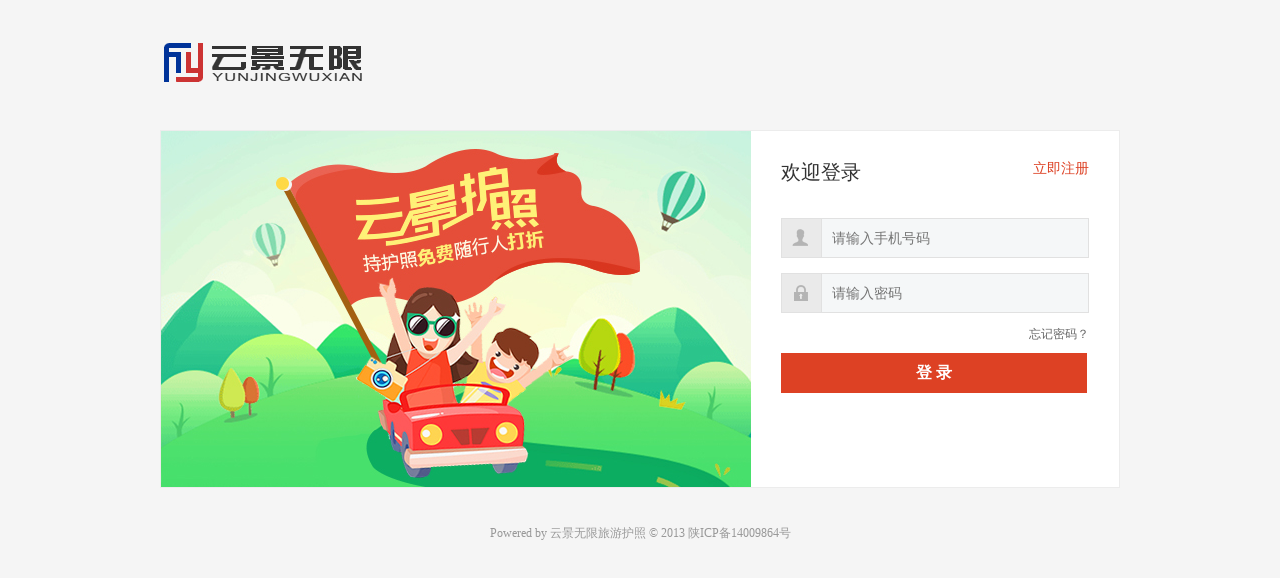

--- FILE ---
content_type: text/html;charset=utf-8
request_url: https://yjwx66.com/login.html
body_size: 2626
content:
<!DOCTYPE html>
<html>
<head>
<meta charset="utf-8"/>
<title>云景护照网</title>
<meta name="keywords" content=""/>
<meta name="description" content=""/>
<meta name="viewport" content="width=device-width"/>
<link rel="stylesheet" href="/css/??reset.css,function.css,custom.css" />
<link rel="shortcut icon" href="/img/favicon.ico"/>
<!--[if IE 6]>
<script src="/js/DD_belatedPNG_0.0.8a.js" mce_src="/js/DD_belatedPNG_0.0.8a.js"></script>
<script type="text/javascript">DD_belatedPNG.fix('*');</script>
<![endif]-->
</head>
<script src="/js/jquery1.9.1.js"></script>
<script src="/js/??login.js"></script>   
<body>
<div class="login-head">
<a href="/" class="login-logo f-fl"></a>
</div>
<div class="login-contain">
<div class="contain-left"><img src="img/login-banner.jpg"/></div>
<form name="login" id="login">
<input type="hidden" name="url" id="url" value="" /><div class="contain-right"><h2>欢迎登录</h2><div class="contain-area"><i class="username-icon"></i><input class="username" name="login_moble" id="login_moble" maxlength="11" placeholder="请输入手机号码" /></div><div class="contain-area"><i class="password-icon"></i><input class="password" type="password" name="login_pass" id="login_pass" maxlength="32" placeholder="请输入密码"/></div><div class="contain-area" id="checkcode" style="display:none"><i class="yzm-icon"></i><input class="yzm" type="text" id="code" name="code" placeholder="验证码" maxlength="4"/><img class="yzm-pic" src="/vdimg.html" id="codeImg" style="height:34px; width:70px;"/><a class="yzm-next" href="javascript:;" onclick="setCode()">换一张？</a></div><div class="contain-area"><a class="forgot-password" href="forgetpass.html">忘记密码？</a><a href="javascript:;" class="login-butt" id="submit">登 录</a>
<a href="https://graph.qq.com/oauth2.0/authorize?response_type=code&client_id=101232643&redirect_uri=https://yjwx66.com/c/quicklogin.php?type=qq&state=6d05731a66d3e887a8a5721daf48e42740743&scope=get_user_info" class="qq-login " style="display:none;"><i class="qq-icon"></i><span>QQ登录</span></a><a href="https://open.weixin.qq.com/connect/qrconnect?appid=wx558073cf1aae8290&redirect_uri=https://yjwx66.com/c/quicklogin.php?type=wx&response_type=code&state=6d05731a66d3e887a8a5721daf48e42740743&scope=snsapi_login#wechat_redirect" class="weixin-login " style="display:none;"><i class="weixin-icon"></i><span>微信登录</span></a></div><a href="/register.html?u=" class="sign-now">立即注册</a></div>
</form>
</div>
<div class="login-footer">Powered by 云景无限旅游护照 © 2013 陕ICP备14009864号</div>
</body>
</html>


--- FILE ---
content_type: text/css
request_url: https://yjwx66.com/css/??reset.css,function.css,custom.css
body_size: 216712
content:
@charset "utf-8";
/* reset */
html,body,h1,h2,h3,h4,h5,h6,div,dl,dt,dd,ul,ol,li,p,blockquote,pre,hr,figure,table,caption,th,td,form,fieldset,legend,input,button,textarea,menu{margin:0;padding:0;}
header,footer,section,article,aside,nav,hgroup,address,figure,figcaption,menu,details{display:block;}
table{border-collapse:collapse;border-spacing:0;}
caption,th{text-align:left;font-weight:normal;}
html,body,fieldset,img,iframe,abbr{border:0;}
i,cite,em,var,address,dfn{font-style:normal;}
[hidefocus],summary{outline:0;}
li{list-style:none;}
h1,h2,h3,h4,h5,h6,small{font-size:100%;}
sup,sub{font-size:83%;}
pre,code,kbd,samp{font-family:inherit;}
q:before,q:after{content:none;}
textarea{overflow:auto;resize:none;}
label,summary{cursor:default;}
a,button{cursor:pointer;}
h1,h2,h3,h4,h5,h6,em,strong,b{font-weight:bold;}
del,ins,u,s,a,a:hover{text-decoration:none;}
body,textarea,input,button,select,keygen,legend{font:12px/1.14 arial,\5b8b\4f53;color:#333;outline:0;}
body{background:#fff;}
a,a:hover{color:#333;}
body{font-family:"Microsoft YaHei","微软雅黑"}
input[type=submit],
input[type=reset],
input[type=button]{ -webkit-filter:chroma(color=#000000); filter:chroma(color=#000000);}
a:focus, *:focus { noFocusLine: expression(this.onFocus=this.blur());}
.f-cb:after, .f-cbli li:after {
    display: block;
    clear: both;
    visibility: hidden;
    height: 0;
    overflow: hidden;
    content: ".";
}﻿/* function */
.f-cb:after,.f-cbli li:after{display:block;clear:both;visibility:hidden;height:0;overflow:hidden;content:".";}
.f-cb,.f-cbli li{zoom:1;}
.f-ib{display:inline-block;*display:inline;*zoom:1;}
.f-dn{display:none;}
.f-db{display:block;}
.f-fl{float:left;}
.f-fr{float:right;}
.f-pr{position:relative;}
.f-prz{position:relative;zoom:1;}
.f-oh{overflow:hidden;}
.f-ff0{font-family:arial,\5b8b\4f53;}
.f-ff1{font-family:"Microsoft YaHei",\5fae\8f6f\96c5\9ed1,arial,\5b8b\4f53;}
.f-fs1{font-size:12px;}
.f-fs2{font-size:14px;}
.f-fwn{font-weight:normal;}
.f-fwb{font-weight:bold;}
.f-tal{text-align:left;}
.f-tac{text-align:center;}
.f-tar{text-align:right;}
.f-taj{text-align:justify;text-justify:inter-ideograph;}
.f-vam,.f-vama *{vertical-align:middle;}
.f-wsn{word-wrap:normal;white-space:nowrap;}
.f-pre{overflow:hidden;text-align:left;white-space:pre-wrap;word-wrap:break-word;word-break:break-all;}
.f-wwb{white-space:normal;word-wrap:break-word;word-break:break-all;}
.f-ti{overflow:hidden;text-indent:-30000px;}
.f-ti2{text-indent:2em;}
.f-lhn{line-height:normal;}
.f-tdu,.f-tdu:hover{text-decoration:underline;}
.f-tdn,.f-tdn:hover{text-decoration:none;}
.f-toe{overflow:hidden;word-wrap:normal;white-space:nowrap;text-overflow:ellipsis;}
.f-csp{cursor:pointer;}
.f-csd{cursor:default;}
.f-csh{cursor:help;}
.f-csm{cursor:move;}
.f-usn{-webkit-user-select:none;-moz-user-select:none;-ms-user-select:none;-o-user-select:none;user-select:none;}
.f-mt10{ margin-top:10px;}
.f-ml10{ margin-left:10px;}
.f-mr10{ margin-right:10px;}
.f-mb10{ margin-bottom:10px;}
.f-pt10{ padding-top:10px;}
.f-mt20{ margin-top:20px;}
.f-cr{ clear:right;}
.f-h380{ height:380px;}
body{ background-color:#f5f5f5;}.g-logo,
.g-logo,
.login-logo,
.i-login,
.i-active,
.i-buy,
.i-help,
.i-service,
.banner-cur,
.banner-nor,
.g-plate-more,
.repast,
.car,
.other-icon,
.passport-icon,
.user-service,
.network,
.f-link,
.weixin-code,
.weibo-code,
.phone-code,
.top-icon,
.android-icon,
.ios-icon,
.weixin-icon,
.detail,
.buy-passport,
.m-list-tag,
.dn-icon,
.up-icon,
.prep-icon,
.map-icon,
.filter-arrow,
.discount-tag,
.g-post-more,
.zjy-icon,
.zyx-icon,
.enter-ok-icon,
.correct,
.failure,
.mobile-find-icon,
.email-find-icon,
.find-success-icon,
.find-fail-icon,
.user-cent-icon,
.my-order-icon,
.my-keep-icon,
.user-infor-icon,
.user-head,
.member-icon,
.verify-email,
.hz-1-icon,
.hz-2-icon,
.hz-3-icon,
.hz-4-icon,
.hz-5-icon,
.hz-6-icon,
.hz-7-icon,
.hz-8-icon,
.hz-1-icon-gray,
.hz-2-icon-gray,
.hz-3-icon-gray,
.hz-4-icon-gray,
.hz-5-icon-gray,
.hz-6-icon-gray,
.hz-7-icon-gray,
.hz-8-icon-gray,
.zfb-pay,
.yl-pay,
.success-icon,
.code-failure,
.code-correct,
.username-icon,
.password-icon,
.yzm-icon,
.login-tips-icon,
.cor,
.map-icon,
.express-pt,
.express-sf,
.express-ems,
.zfb,
.topic-tag,
.no-icon,
.my-yj,
.my-phone,
.list-mode,
.pic-mode,
.newSigin-zjy,
.newSigin-zyx,
.newSigin,
.qq-icon,
.weixin-icon,
.client1,
.client2,
.client3,
.client4,
.client5,
.i-register,
.locat-icon,
.hz-icon-add,
.icon_location,
.drop_arrow,
.magnifier,
.zjy-support,
.zyx-support,
.package,
.zyj-tab,
.zyx-tab,
.zyj-tab-cur,
.zyx-tab-cur,
.legal,
.filter-more-icon,
.filter-more-icon2,
.child-icon,
.child-pt,
.dpxz-icon,
.jdjs-icon,
.jtzn-icon,
.zbjd-icon,
.zbtj-icon,
.dpxz-left,
.dpxz-right,
.jdjs-left,
.jdjs-right,
.jtzn-left,
.jtzn-right,
.zbjd-left,
.zbjd-right,
.zbtj-left,
.zbtj-right,
.qzy-tab,
.qzy-tab-cur,
.vip-icon,
.vip-tab-cur,
.vip2-icon,
.qzy-support,
.vip-support,
.qzy-tab,
.qzy-tab-cur,
.vip1-tab,
.vip1-tab-cur,
.vip2-tab,
.vip2-tab-cur,
.two-close,
.refresh-but,
.APP-icon,
.offer-tag{
	background-image: url(../img/sprite.png?t=201906051);
	background-repeat: no-repeat;
}

.f-lb {
	font-size: 0;
	/* 所有浏览器 */
	*word-spacing: -1px;
	/* IE6、7 */
}

.f-lb li {
	letter-spacing: normal;
	word-spacing: normal;
	vertical-align: middle;
	/* 所以容器垂直居中对齐 */
	display: inline-block;
	*display: inline;
	*zoom: 1;
}

.f-lb .f-son {
	letter-spacing: normal;
	word-spacing: normal;
	vertical-align: middle;
	/* 所以容器垂直居中对齐 */
	display: inline-block;
	*display: inline;
	*zoom: 1;
}

.f-lb .f-son-b {
	letter-spacing: normal;
	word-spacing: normal;
	vertical-align: bottom;
	/* 所以容器垂直居底部对齐 */
	display: inline-block;
	*display: inline;
	*zoom: 1;
}

.f-lb .f-son-t {
	letter-spacing: normal;
	word-spacing: normal;
	vertical-align: top;
	/* 所以容器垂直居顶部对齐 */
	display: inline-block;
	*display: inline;
	*zoom: 1;
}

.g-hd {
	width: auto;
	height: 152px;
	background-color: #fff;
}

.g-hd-head {
	width: 1190px;
	margin: 0 auto;
	height: 76px;
	padding-top: 28px;
}

.g-logo {
	width: 341px;
	height: 46px;
	background-position: 0 0;
}

.g-short-menu {
	position: relative;
	width: 354px;
}

.g-short-menu li {
	display: inline;
}

.g-short-menu li a {
	color: #888;
	margin-left: 35px;
	float: right;
	text-align: center;
}

.g-short-menu li a:hover {
	color: #DD4124;
}

.g-short-menu li .m-color {
	color: #DD4124
}

.g-short-menu li .g-short-drop {
	position: absolute;
	left: 25px;
	top: 60px;
	background-color: #fff;
	border-top: 1px solid #E3E3E3;
	border-left: 1px solid #E3E3E3;
	border-right: 1px solid #E3E3E3;
	z-index: 99;
	zoom: 1;
}

.g-short-menu li .g-short-drop .drop-menu {
	display: block;
	margin: 0;
	float: none;
	padding: 8px 20px;
	color: #888;
	border-bottom: 1px solid #E3E3E3;
}

.g-short-menu li .g-short-drop .drop-menu:hover {
	background-color: #f8f8f8;
	color: #DD4124;
}

.i-login {
	width: 26px;
	height: 26px;
	display: block;
	background-position: -351px 0;
	margin-bottom: 10px;
}

.i-register {
	width: 26px;
	height: 26px;
	display: block;
	background-position: -527px -27px;
	margin-bottom: 10px;
}

.i-active {
	width: 26px;
	height: 26px;
	display: block;
	background-position: -387px 0;
	margin-bottom: 10px;
}

.i-buy {
	width: 26px;
	height: 26px;
	display: block;
	background-position: -423px 0;
	margin-bottom: 10px;
}

.i-help {
	width: 26px;
	height: 26px;
	display: block;
	background-position: -459px 0;
	margin-bottom: 10px;
}

.i-service {
	width: 26px;
	height: 26px;
	display: block;
	background-position: -459px 0;
	margin-bottom: 10px;
	margin-left: 10px;
}

.g-hd-nav {
	width: auto;
	height: 48px;
	background-color: #DD4124;
}

.g-hd-nav ul {
	width: 1190px;
	margin: 0 auto;
}

.g-hd-nav ul li {
	display: inline;
}

.g-hd-nav ul li a {
	font-size: 16px;
	color: #fff;
	line-height: 48px;
	padding-left: 20px;
	padding-right: 20px;
	display: inline-block;
	float: left;
}

.g-hd-nav ul li a:hover {
	background-color: #dd4124;
	color: #fff;
}

.g-hd-nav ul li .g-hd-nav-cur {
	background-color: #dd4124;
	color: #fff;
}


/* ��ҳ���ݲ��� */

.g-bd {
	width: 1190px;
	margin: 0 auto;
}

.g-sd {
	float: right;
	width: 490px;
	height: 300px;
}

.banner-ad {
	position: relative;
	zoom: 1;
}

.banner-ad ul {
	position: absolute;
	right: 0;
	bottom: 0;
	width: 490px;
	height: 300px;
}

.banner-ad ul li {
	display: inline;
}

.banner-ad .banner-cur {
	width: 18px;
	height: 18px;
	background-position: -351px -28px;
	display: inline-block;
	margin-left: 10px;
}

.banner-ad .banner-nor {
	width: 18px;
	height: 18px;
	background-position: -379px -28px;
	display: inline-block;
	margin-left: 10px;
}

.g-mn {
	float: left;
	width: 680px;
	position: relative;
	zoom: 1;
}

.g-mn-qn {
	width: 686px;
	height: 205px;
	border: 2px solid #e3e6ea;
	background-color: #fff;
}

.g-mn-qn ul li {
	display: block;
}

.g-mn-qn ul li .col-gray {
	cursor: default;
	border-bottom: 1px solid #4e5662;
}

.g-mn-qn ul li .col-gray:hover {
	background-color: #4E5662;
}

.g-mn-qn ul li a {
	font-size: 14px;
	color: #fff;
	background-color: #4e5662;
	display: block;
	width: 100px;
	height: 40px;
	line-height: 40px;
	border-bottom: 1px solid #414752;
	text-align: center;
}

.g-mn-qn ul li a:hover {
	background-color: #5f6771;
	color: #fff;
}

.g-mn-qn ul li .g-mn-qn-cur {
	background-color: #fff;
	color: #DD4124;
}

.g-mn-qn ul li .g-mn-qn-cur:hover {
	background-color: #fff;
	color: #DD4124;
}

.g-mn-qn .g-mn-qn-content {
	padding: 20px 20px 0 20px;
	position: relative;
	zoom: 1;
	width: 546px;
	z-index: 99
}

.g-mn-qn .g-mn-qn-content .search-contain {
	position: absolute;
	top: 54px;
	left: 20px;
	z-index: 9;
}

.g-mn-qn .g-mn-qn-content .search-contain .search-drop {
	width: 441px;
	height: 241px;
	background-color: #fff;
	border-bottom: 1px solid #ccc;
	border-left: 1px solid #ccc;
	border-right: 1px solid #ccc;
}

.g-mn-qn .g-mn-qn-content .search-contain .search-drop a {
	background-color: #fff;
	font-size: 14px;
	color: #555;
	border: none;
	width: 420px;
	height: 30px;
	line-height: 30px;
	text-align: left;
	padding-left: 10px;
	padding-right: 10px;
}

.g-mn-qn .g-mn-qn-content .search-contain .search-drop .keyword {
	overflow: hidden;
	white-space: nowrap;
	text-overflow: ellipsis;
	width: 300px;
}

.g-mn-qn .g-mn-qn-content .search-contain .search-drop .city {
	color: #999;
}

.g-mn-qn .g-mn-qn-content .search-drop a:hover {
	background-color: #DD4124;
	color: #fff;
}

.g-mn-qn .g-search-input {
	width: 420px;
	height: 28px;
	line-height: 30px;
	background-color: #fff;
	border: 2px solid #DD4124;
	padding: 0 10px 2px 10px;
	font-size: 14px;
}

.g-mn-qn .g-search-but {
	font-size: 14px;
	display: inline-block;
	color: #fff;
	background-color: #DD4124;
	padding: 9px 35px;
	text-align: center;
	width: 30px;
}

.g-mn-qn .g-search-but:hover {
	color: #fff;
	background-color: #dd4124;
}

.g-mn-qn .g-mn-qn-content p {
	font-weight: bold;
	color: #4e5662;
	clear: both;
	_display: inline
}

.g-mn-qn .g-rec-link {
	color: #888;
	line-height: 250%;
	margin-right: 20px;
}

.g-mn-qn .g-mn-qn-content .g-rec-group {
	float: left;
	clear: both;
	width: 544px;
	margin-top: 40px;
	_margin-top: 37px;
	_display: inline;
}

.g-mn-qn .g-mn-qn-content .g-des-group {
	float: left;
	clear: both;
	width: 544px;
	margin-top: 10px;
	_display: inline;
}

.g-mn-qn .g-mn-qn-content .g-rec-group .red-color {
	color: #DD4124;
}

.g-mn-qn .g-mn-qn-content .g-des-group .red-color {
	color: #DD4124;
}

.g-mn-qn .g-mn-qn-content .g-rec-group a:hover,
.g-mn-qn .g-mn-qn-content .g-des-group a:hover {
	color: #DD4124;
}

.g-mn-ln {
	width: 1188px;
	height: 76px;
	border: 1px solid #e7e7e7;
	background-color: #f3f3f3;
	position: relative;
}

.g-mn-ln .g-mn-qn-content {
	padding: 20px;
	overflow: hidden;
	_height: 36px
}

.g-mn-ln .g-search-input {
	width: 420px;
	height: 30px;
	line-height: 30px;
	background-color: #fff;
	border: 2px solid #e1e1e1;
	padding: 0 10px 0 10px;
	font-size: 14px;
	border-radius: 5px;
	margin-right: 10px;
}

.g-mn-ln .g-search-input:focus {
	border-color: #f60;
}

.g-mn-ln .g-search-but {
	font-size: 14px;
	display: inline-block;
	color: #fff;
	background-color: #f60;
	text-align: center;
	width: 100px;
	border: none;
	height: 34px;
	line-height: 30px;
	cursor: pointer;
	border-radius: 5px;
}

.g-mn-ln .g-search-but:hover {
	color: #fff;
	background-color: #FF7418;
}

.g-mn-ln .list-rec-title {
	font-size: 12px;
	color: #666;
	position: absolute;
	top: 30px;
	left: 590px;
	font-weight: bold;
	cursor: default;
}

.g-mn-ln .list-rec-sub {
	position: absolute;
	top: 30px;
	left: 650px;
}

.g-mn-ln .list-rec-sub li {
	display: inline;
}

.g-mn-ln .list-rec-sub li a {
	font-size: 12px;
	color: #888;
	margin: 0 10px;
}

.g-mn-ln .list-rec-sub li a:hover {
	color: #f60;
}

.g-mn-ln .list-rec-sub li .red-color {
	color: #DD4124;
}

.g-mn-tips {
	width: 688px;
	height: 79px;
	border: 1px solid #ffe4c7;
	background-color: #fff8f0;
	font-size: 14px;
	position: relative;
}

.g-mn-tips p {
	color: #DD4124;
	line-height: 180%;
	position: absolute;
	top: 14px;
	left: 20px;
}

.g-mn-tips a {
	color: #f90;
	line-height: 180%;
	position: absolute;
	top: 42px;
	right: 15px;
}

.g-mn-tips a:hover {
	color: #f60;
}

.g-mn-tips .q-link {
	color: #39c;
	line-height: 180%;
	position: static;
	border-bottom: 1px dashed #39c;
	font-weight: bold;
	margin: 0 5px;
}

.g-mn-tips .q-link:hover {
	color: #36C;
}

.g-plate {
	position: relative;
	margin-top: 10px;
	_margin-top: 0;
}

.g-plate h2 {
	font-size: 18px;
	border-bottom: 2px solid #DD4124;
	padding-bottom: 5px!important;
	padding-bottom: 3px;
	color: #DD4124;
	cursor: default;
}

.g-plate-more {
	font-size: 12px;
	color: #999999;
	position: absolute;
	top: 8px;
	right: 0;
	background-position: -403px -30px;
	width: 35px;
}

.g-plate-more:hover {
	color: #DD4124;
}

.g-plate .news-title {
	border-bottom: 0;
	padding-bottom: 0;
	padding-bottom: 0!important;
	margin-top: 3px;
}

.g-plate-zjy {
	margin-top: 10px;
}

.g-plate-zjy-infor {
	width: 310px;
	position: relative;
}

.g-plate-zjy-infor .mask {
	width: 310px;
	height: 370px;
	position: absolute;
	top: 0;
	left: 0;
	background-color: rgba(0, 0, 0, 0.5);
	filter: alpha(opacity=50);
}

.g-plate-zjy-infor .mask .detail {
	width: 99px;
	height: 30px;
	background-position: -144px -82px;
	display: inline-block;
	margin-left: 47px;
	margin-top: 160px;
}

.g-plate-zjy-infor .mask .buy-passport {
	width: 99px;
	height: 30px;
	background-position: -243px -82px;
	display: inline-block;
	margin-left: 20px;
	margin-top: 160px;
}

.g-plate-zjy-content {
	width: 880px;
}

.g-plate-sub {
	width: 208px;
	height: 178px;
	float: left;
	background-color: #fff;
	border: 1px solid #e9e9e9;
	position: relative;
	margin-left: 10px;
	margin-bottom: 10px;
	display: inline;
}

.g-plate-sub:hover {
	border-color: #DD4124;
}

.g-plate-ad {
	width: 210px;
	height: 116px;
	float: left;
	background-color: #fff;
	position: relative;
	margin-left: 10px;
	margin-bottom: 10px;
	display: inline;
}

.g-plate-sub img {
	width: 208px;
	height: 116px;
}

.g-plate-ad img {
	width: 208px;
	height: 116px;
}

.g-plate-sub h4 {
	font-size: 14px;
	color: #333;
	overflow: hidden;
	white-space: nowrap;
	text-overflow: ellipsis;
	width: 90%;
	margin-left: 10px;
	margin-top: 7px;
}

.g-plate-sub h4 a:hover {
	color: #DD4124;
}

.g-plate-sub span {
	font-size: 12px;
	color: #999999;
	cursor: default;
}

.g-plate-sub .price {
	padding: 8px 10px 0 10px
}

.g-plate-sub .price .promotion {
	color: #DD4124;
}

.g-plate-sub .price .promotion .nub {
	font-size: 14px;
	color: #DD4124;
	font-weight: bold;
	margin-right: 2px;
}

.g-plate-sub .g-plate-tag {
	font-size: 14px;
	color: #fff;
	background-color: #DD4124;
	position: absolute;
	top: 0;
	right: 0;
	padding: 7px 10px;
	font-weight: bold;
	cursor: default;
}

.g-plate-zjy-infor .brand {
	width: 148px;
	height: 67px;
	border: 1px solid #e3e3e3;
	float: left;
	display: inline;
	margin-bottom: 10px;
}

.g-plate-zjy-infor .brand:hover {
	border-color: #cecece;
}

.g-plate-zzfw-infor {
	width: 310px;
}

.g-plate-zzfw-infor .service {
	width: 94px;
	height: 178px;
	float: left;
	display: inline;
	background-color: #fff;
	border: 1px solid #e3e3e3;
}

.g-plate-zzfw-infor .service-fix {
	width: 96px;
	height: 178px;
	float: left;
	display: inline;
	background-color: #fff;
	border: 1px solid #e3e3e3;
	margin-left: 10px;
	margin-right: 10px;
}

.g-plate-zzfw-infor .other {
	width: 94px;
	height: 178px;
	float: left;
	display: inline;
	background-color: #fff;
	border: 1px solid #e3e3e3;
}

.g-plate-zzfw-infor .service .repast {
	width: 46px;
	height: 36px;
	background-position: 0 -46px;
	display: inline-block;
	margin-left: 24px;
	margin-top: 30px;
}

.g-plate-zzfw-infor .service .service-title,
.g-plate-zzfw-infor .service-fix .service-title,
.g-plate-zzfw-infor .other .service-title {
	font-size: 14px;
	color: #333;
	font-weight: bold;
	text-align: center;
	margin: 10px 0;
}

.g-plate-zzfw-infor .service .service-infor,
.g-plate-zzfw-infor .service-fix .service-infor,
.g-plate-zzfw-infor .other .service-infor {
	font-size: 12px;
	color: #999;
	text-align: center;
	line-height: 180%;
	padding-left: 10px;
	padding-right: 10px;
}

.g-plate-zzfw-infor .service-fix .car {
	width: 46px;
	height: 36px;
	background-position: -55px -46px;
	display: inline-block;
	margin-left: 24px;
	margin-top: 30px;
}

.g-plate-zzfw-infor .other .other-icon {
	width: 46px;
	height: 36px;
	background-position: -98px -46px;
	display: inline-block;
	margin-left: 24px;
	margin-top: 30px;
}

.g-plate-zzfw-infor .service:hover,
.g-plate-zzfw-infor .service-fix:hover,
.g-plate-zzfw-infor .other:hover {
	border-color: #cecece;
}

.g-yj-free .free-sub .p-city {
	padding-top: 2px;
}


/* �����������ݲ��� */

.g-mn-qn-content .pocket {
	width: 320px;
	height: 165px;
	position: relative;
}

.g-mn-qn-content .pocket .phone {
	position: absolute;
	top: 20px;
	left: 50px;
	width: 72px;
	height: 160px;
	text-align: center;
}

.g-mn-qn-content .pocket .phone .phone-code {
	width: 72px;
	height: 72px;
	display: inline-block;
	background-position: 0 -82px;
	_margin-bottom: 5px;
}

.g-mn-qn-content .pocket .phone .phone-fix {
	width: 72px;
}

.g-mn-qn-content .pocket .phone .android-icon {
	width: 28px;
	height: 28px;
	background-position: -313px -51px;
	display: inline-block;
	text-align: center;
}

.g-mn-qn-content .pocket .phone .ios-icon {
	width: 28px;
	height: 28px;
	background-position: -351px -51px;
	display: inline-block;
	text-align: center;
}

.g-mn-qn-content .pocket .weixin {
	position: absolute;
	top: 50px;
	right: 145px;
	width: 72px;
	height: 160px;
	text-align: center;
}

.g-mn-qn-content .pocket .weixin .weixin-fix {
	width: 72px;
}

.g-mn-qn-content .pocket .weixin .weixin-code {
	width: 72px;
	height: 72px;
	display: inline-block;
	background-position: -72px -82px;
	_margin-bottom: 5px;
}

.g-mn-qn-content .pocket .weixin .weixin-icon {
	width: 28px;
	height: 28px;
	background-position: -392px -51px;
	display: inline-block;
	text-align: center;
}

.g-mn-qn-content .pocket .two-code-title {
	font-size: 12px;
	color: #999;
	line-height: 160%;
	width: 72px;
	text-align: center;
	font-weight: normal;
	cursor: default;
}

.g-mn-qn-content .two-code-infor {
	width: 210px;
	margin-left: auto;
	margin-right: auto;
	padding-top: 30px;
	clear: both;
}

.g-mn-qn-content .two-code-infor-title {
	font-size: 16px;
	font-weight: bold;
	color: #DD4124;
	line-height: 200%;
	display: block;
}

.g-mn-qn-content .two-code-infor-cont {
	font-size: 12px;
	font-weight: normal;
	color: #999;
	line-height: 160%;
}

.g-mn-qn-content .two-code-infor-cont a {
	color: #ff9900;
	border-bottom: 1px solid #ff9900;
}


/* �б�ҳ������ݺ��Ҳ���� */

.g-left-side {
	width: 890px;
	height: auto;
	margin-top: 10px;
}

.g-left-side .filter {
	width: 848px;
	padding: 10px 20px;
	background-color: #fff;
	border: 1px solid #ededed;
	float: left;
}

.g-left-side .contain {
	width: 848px;
	padding: 20px;
	background-color: #fff;
	border: 1px solid #ededed;
	float: left;
}

.g-left-side .contain-big {
	width: 898px;
	float: left;
}

.g-left-side .contain-big .m-pic {
	width: 288px;
	height: 250px;
	background-color: #fff;
	border: 1px solid #ededed;
	float: left;
	margin-bottom: 10px;
	position: relative;
}

.g-left-side .contain-big .m-pic p {
	font-size: 16px;
	color: #333;
	width: 268px;
	height: 36px;
	line-height: 36px;
	padding-left: 10px;
	padding-right: 10px;
	overflow: hidden;
	text-overflow: ellipsis;
	white-space: nowrap
}

.g-left-side .contain-big .m-pic img {
	width: 268px;
	height: 149px;
	text-align: center;
	margin-left: 10px;
	margin-top: 10px;
}

.g-left-side .contain-big .m-pic .sec-level {
	position: absolute;
	font-size: 12px;
	color: #999;
	left: 10px;
	top: 200px;
}

.g-left-side .contain-big .m-pic .sec-postion {
	position: absolute;
	font-size: 12px;
	color: #999;
	right: 10px;
	top: 200px;
}

.g-left-side .contain-big .m-pic .sec-price {
	position: absolute;
	font-size: 12px;
	color: #999;
	left: 10px;
	top: 220px;
}

.g-left-side .contain-big .m-pic .sec-disc {
	position: absolute;
	font-size: 12px;
	color: #999;
	right: 10px;
	top: 220px;
}

.g-left-side .contain-big .m-pic .tipcolor {
	color: #DD4124;
	font-weight: bold;
	font-size: 14px;
}

.g-left-side .contain-fix {
	width: 888px;
	float: left;
	padding-top: 10px;
	_padding-bottom: 1px;
}

.g-left-side .contain-fix .search-button {
	width: 100px;
	height: 28px;
	line-height: 28px;
	text-align: center;
	font-weight: bold;
	color: #fff;
	background-color: #DD4124;
	display: inline-block;
	font-size: 14px;
	vertical-align: middle;
	border-radius: 5px;
	_margin-top: -11px;
}

.g-left-side .contain-fix .search-button:hover {
	background-color: #dd4124;
}

.g-left-side .contain-map {
	width: 888px;
	float: left;
	height: 597px;
	min-height: 597px;
	border: 1px solid #ededed;
	background-color: #fff;
}

.g-left-side .contain-map-list {
	width: 890px;
	float: left;
	background-color: #fff;
}

.g-left-side .filter .filter-group {
	margin: 10px 0;
	overflow: hidden;
	width: 100%;
	position: relative;
}

.g-left-side .filter .filter-title {
	color: #888;
	font-weight: bold;
	line-height: 200%;
	padding-right: 10px;
}

.g-left-side .filter .filter-cont {
	width: 775px;
}

.g-left-side .filter .filter-cont a {
	color: #666;
	margin-right: 5px;
	line-height: 200%;
	padding: 3px 7px;
	word-wrap: normal;
	white-space: nowrap;
	_padding-bottom: 0;
	border-radius: 5px;
}

.g-left-side .filter .filter-cont .filter-more {
	position: absolute;
	right: -15px;
	top: -4px;
	color: #f54828;
}

.g-left-side .filter .filter-cont .filter-more:hover {
	color: #cc3300;
	background-color: #fff;
}

.g-left-side .filter .filter-cont .filter-more span {
	vertical-align: middle;
}

.g-left-side .filter .filter-cont .filter-more-icon {
	width: 13px;
	height: 13px;
	display: inline-block;
	background-position: -525px -130px;
	margin-left: 3px;
	vertical-align: middle;
}

.g-left-side .filter .filter-cont .filter-more-icon2 {
	width: 13px;
	height: 13px;
	display: inline-block;
	background-position: -542px -130px;
	margin-left: 3px;
	vertical-align: middle;
}

.g-left-side .filter .filter-cont .filter-cur {
	color: #fff;
	background-color: #DD4124;
	margin-right: 5px;
	line-height: 200%;
	padding: 3px 7px;
	word-wrap: normal;
	white-space: nowrap;
	cursor: default;
	_padding-bottom: 0;
	border-radius: 5px;
}

.g-left-side .filter .filter-cont a:hover {
	background-color: #DD4124;
	color: #fff;
}

.g-left-side .news-group .contain-fix select {
	height: 30px;
	border: 1px solid #E8E8E8;
	width: 90px;
	padding: 5px 5px 5px 10px;
	margin-right: 5px;
	font-family: "Trebuchet MS", ;
	_font-size: 16px;
}

.g-left-side .list-title {
	width: 888px;
	height: 38px;
	border: 1px solid #e7e7e7;
	background-color: #f3f3f3;
	float: left;
	line-height: 38px;
	position: relative;
	z-index: 9;
}

.g-left-side .list-title p {
	padding: 0 20px;
	height: 38px;
	line-height: 38px;
	text-align: center;
	background-color: #fff;
	border-right: 1px solid #e7e7e7;
	border-left: 1px solid #e7e7e7;
	font-size: 12px;
	color: #DD4124;
	float: left;
	cursor: default;
}

.g-left-side .list-title .list-item {
	padding: 0 20px;
	height: 38px;
	line-height: 38px;
	text-align: center;
	border-right: 1px solid #F3F3F3;
	border-left: 1px solid #F3F3F3;
	font-size: 12px;
	color: #666;
	float: left;
}

.g-left-side .list-title .list-item:hover {
	background-color: #fff;
	border-right: 1px solid #e7e7e7;
	border-left: 1px solid #e7e7e7;
	color: #333;
}

.g-left-side .list-title .list-current {
	padding: 0 20px;
	height: 38px;
	line-height: 38px;
	text-align: center;
	background-color: #fff;
	border-right: 1px solid #e7e7e7;
	border-left: 1px solid #e7e7e7;
	font-size: 12px;
	color: #dd4124;
	float: left;
	cursor: default;
}

.g-left-side .list-title .list-first {
	border-left: none;
}

.filter-all {
	width: 1148px;
	padding: 10px 20px;
	background-color: #fff;
	border: 1px solid #ededed;
	margin-bottom: 20px;
}

.filter-all .filter-group {
	margin: 10px 0;
	overflow: hidden;
	width: 100%;
}

.filter-all .filter-title {
	color: #888;
	font-weight: bold;
	line-height: 200%;
	padding-right: 10px;
}

.filter-all .filter-cont {}

.filter-all .filter-cont a {
	color: #666;
	margin-right: 5px;
	line-height: 200%;
	padding: 3px 7px;
	word-wrap: normal;
	white-space: nowrap;
	_padding-bottom: 0;
}

.filter-all .filter-cont .filter-cur {
	color: #fff;
	background-color: #dd4124;
	margin-right: 5px;
	line-height: 200%;
	padding: 3px 7px;
	word-wrap: normal;
	white-space: nowrap;
	cursor: default;
	_padding-bottom: 0;
}

.filter-all .filter-cont a:hover {
	background-color: #dd4124;
	color: #fff;
}

.g-left-side .list-title .pic-mode {
	float: right;
	width: 38px;
	height: 38px;
	color: #666;
	background-position: -333px -432px;
	border-left: 1px solid #F3F3F3;
}

.g-left-side .list-title .pic-Cur {
	background-position: -371px -432px;
	background-color: #fff;
	border-left: 1px solid #e7e7e7;
	cursor: default;
}

.g-left-side .list-title .list-mode {
	float: right;
	width: 38px;
	height: 38px;
	color: #666;
	background-position: -409px -432px;
	border-left: 1px solid #F3F3F3;
	border-right: 1px solid #F3F3F3;
}

.g-left-side .list-title .list-Cur {
	background-position: -447px -432px;
	background-color: #fff;
	border-left: 1px solid #e7e7e7;
	cursor: default;
	border-right: 1px solid #e7e7e7;
}

.g-left-side .list-title input {
	vertical-align: middle;
	margin: 13px 8px 0 30px;
	float: left;
	display: inline;
	_margin-top: 8px;
	_margin-right: 5px;
}

.g-left-side .list-title label {
	vertical-align: middle;
	font-size: 12px;
	color: #666;
	float: left;
}

.g-left-side .filter-text {
	color: #666;
	padding: 0 20px;
	height: 38px;
	display: inline-block;
}

.g-left-side .filter-text .filter-arrow {
	width: 9px;
	height: 5px;
	background-position: -498px -62px;
	margin-top: 15px;
	display: inline-block;
}

.g-left-side .price-drop-dm {
	position: absolute;
	top: 38px;
	left: 100px;
	background-color: #fff;
	border-left: 1px solid #d9d9d9;
	border-right: 1px solid #d9d9d9;
	border-top: 1px solid #d9d9d9;
}

.g-left-side .price-drop-dm li a {
	height: 40px;
	display: block;
	width: 90px;
	text-align: center;
	border-bottom: 1px solid #e8e8e8;
}

.g-left-side .price-drop-dm li a:hover {
	color: #DD4124;
	background-color: #fafafa;
}

.g-left-side .star-drop-dm {
	position: absolute;
	top: 38px;
	left: 180px;
	background-color: #fff;
	border-left: 1px solid #d9d9d9;
	border-right: 1px solid #d9d9d9;
	border-top: 1px solid #d9d9d9;
}

.g-left-side .star-drop-dm li a {
	height: 40px;
	display: block;
	width: 90px;
	border-bottom: 1px solid #e8e8e8;
	text-align: center;
}

.g-left-side .star-drop-dm li a:hover {
	color: #DD4124;
	background-color: #fafafa;
}

.g-left-side .news-group {
	overflow: hidden;
	margin: 10px 0;
}

.g-left-side .contain .m-list {
	position: relative;
	height: 136px;
	overflow: hidden
}

.g-left-side .contain .m-list-img {
	width: 222px;
	height: 136px;
	position: relative;
	display: block;
	margin-right: 20px;
	float: left
}

.g-left-side .contain .m-list-img img {
	width: 222px;
	height: 136px;
}

.g-left-side .contain .m-list-img .m-list-tag {
	position: absolute;
	top: 0;
	left: 0;
	background-position: -342px -82px;
	width: 50px;
	height: 54px;
	display: inline-block;
}

.g-left-side .contain .m-list-img .discount-tag {
	position: absolute;
	top: 0;
	left: 0;
	background-position: -394px -82px;
	width: 53px;
	height: 33px;
	display: inline-block;
	color: #fff;
	font-size: 12px;
	text-align: center;
	padding-top: 3px;
}

.g-left-side .contain .m-list-img .discount-tag span {
	font-size: 20px;
}

.g-left-side .contain .m-list-title {
	font-size: 20px;
	color: #333;
	line-height: 130%;
}

.g-left-side .contain .m-list-title .red-color {
	color: #f60;
	font-size: 16px;
	margin-left: 5px;
}

.g-left-side .contain .m-list-stitle {
	font-size: 16px;
	color: #333;
	position: absolute;
	top: 10px;
	left: 240px;
	overflow: hidden;
	white-space: nowrap;
	text-overflow: ellipsis;
	width: 600px;
	font-weight: bold;
}

.g-left-side .contain .m-list-stitle:hover {
	color: #DD4124;
}

.g-left-side .contain .m-list-pos {
	font-size: 14px;
	color: #999;
}

.g-left-side .contain .m-list-star {
	font-size: 14px;
	color: #f90;
	margin-left: 10px;
}

.g-left-side .contain .m-list-level {
	font-size: 14px;
	color: #999;
	line-height: 300%;
}

.g-left-side .contain .m-list-hotel {
	font-size: 14px;
	color: #999;
	position: absolute;
	top: 100px;
	left: 235px;
}

.g-left-side .contain .m-list-infor {
	font-size: 14px;
	color: #999;
	position: absolute;
	top: 40px;
	left: 240px;
	line-height: 180%;
	cursor: default;
	height: 65px;
}

.g-left-side .contain .m-head-time {
	font-size: 12px;
	color: #999;
	position: absolute;
	top: 117px;
	right: 0;
	cursor: default;
}

.g-left-side .contain .m-list-more {
	font-size: 12px;
	color: #3793d2;
	position: absolute;
	top: 115px;
	left: 240px;
}

.g-left-side .contain .m-list-more:hover,
.g-left-side .contain .m-list-detail:hover {
	color: #006699;
}

.g-left-side .contain .m-list-detail {
	font-size: 14px;
	color: #3793d2;
	position: absolute;
	top: 100px;
	left: 240px;
}

.g-left-side .contain .m-list-price {
	position: absolute;
	top: 30px;
	right: 0;
	font-size: 12px;
	color: #999;
	cursor: default;
}

.g-left-side .contain .m-list-price .shop-ask {
	color: #DD4124;
	font-size: 18px;
	margin-right: 2px;
}

.g-left-side .contain .detail-but {
	position: absolute;
	top: 75px;
	right: 0;
	font-size: 12px;
	color: #fff;
	background-color: #f90;
	width: 100px;
	height: 30px;
	text-align: center;
	line-height: 30px;
	border-radius: 5px;
}

.g-left-side .contain .detail-but:hover {
	background-color: #ff8400;
}

.g-left-side .contain .port-price {
	position: absolute;
	top: 65px;
	right: 0;
	font-size: 12px;
	color: #fff;
	background-color: #DD4124;
	padding: 3px 15px;
}

.g-left-side .contain .m-list-price .rmb {
	color: #DD4124;
}

.g-left-side .contain .m-list-price .rmb-nub {
	color: #DD4124;
	font-size: 26px;
	margin-right: 2px;
}

.g-left-side .contain .m-list-address {
	font-size: 14px;
	color: #999;
	line-height: 100%;
}

.g-left-side .contain .m-list-address .map {
	font-size: 14px;
	color: #999;
	margin-left: 30px;
	_padding-left: 30px;
	position: relative;
}

.g-left-side .contain .m-list-address .map:hover {
	color: #DD4124;
}

.g-left-side .contain .m-list-address .map:hover .map-icon {
	width: 11px;
	height: 16px;
	background-position: -477px -59px;
	display: inline-block;
	position: absolute;
	top: 2px;
	left: -17px;
	_left: 15px;
}

.g-left-side .contain .m-list-address .map .map-icon {
	width: 11px;
	height: 16px;
	background-position: -461px -59px;
	display: inline-block;
	position: absolute;
	top: 2px;
	left: -17px;
	_left: 15px;
}

.g-left-side .contain .m-list-level .red-color,
.g-left-side .contain .m-list-title:hover {
	color: #DD4124;
}

.g-left-side .contain .m-list-tips {
	border: 1px solid #FFE4C7;
	background-color: #FFF8F0;
	padding: 5px 10px;
	color: #DD4124;
	position: absolute;
	top: 100px;
	left: 240px;
	line-height: 140%;
	height: 20px;
	white-space: nowrap;
	max-width: 585px;
}

.g-left-side .contain .m-list-level .gray-color {
	color: #999;
}

.g-left-side .contain .m-list-sub {}

.g-left-side .contain .m-list-sub .m-list-stitle {
	font-size: 16px;
}

.g-left-side .contain .m-list-sub .headline {
	height: auto;
	border-bottom: none;
	line-height: normal;
	border-bottom: 1px dashed #E8E8E8;
	padding-bottom: 20px;
	margin-bottom: 20px;
}

.g-left-side .contain .m-list-sub .no-line {
	border-bottom: none;
	padding-bottom: 0;
	margin-bottom: 0;
}

.g-left-side .contain .m-list-sub li {
	display: block;
	height: 40px;
	border-bottom: 1px dashed #e8e8e8;
	line-height: 40px;
}

.g-left-side .contain .m-list-sub li:hover {
	background-color: #fafafa;
}

.g-left-side .contain .m-list-sub .last {
	border-bottom: none;
}

.g-left-side .contain .m-list-sub li a {
	color: #333;
	font-size: 14px;
	float: left;
	width: 720px;
	overflow: hidden;
	white-space: nowrap;
	text-overflow: ellipsis;
}

.g-left-side .contain .m-list-sub li a:hover {
	color: #DD4124;
}

.g-left-side .contain .m-list-sub li .m-list-more {
	font-size: 12px;
	color: #3793d2;
	position: absolute;
	top: 120px;
	left: 240px;
}

.g-left-side .contain .m-list-sub li .pub-time {
	color: #999;
	font-size: 12px;
	float: right;
	cursor: default;
}

.g-left-side .contain .m-list-ticke {
	border: 0;
	width: 100%;
	cursor: default;
}

.g-left-side .contain .m-list-ticke td {
	height: 40px;
	line-height: 40px;
}

.g-left-side .contain .m-list-ticke tr:hover {
	background-color: #fafafa;
}

.g-left-side .contain .m-list-ticke .ticke-style {
	background-color: #fafafa;
	color: #999;
	font-weight: bold;
	border-left: 1px solid #e9e9e9;
	border-top: 1px solid #e9e9e9;
	border-bottom: 1px solid #e9e9e9;
	text-indent: 20px;
	width: 380px;
	border-right: 1px solid #e9e9e9;
}

.g-left-side .contain .m-list-ticke .bed-style {
	background-color: #fafafa;
	color: #999;
	font-weight: bold;
	border-left: 1px solid #e9e9e9;
	border-top: 1px solid #e9e9e9;
	border-bottom: 1px solid #e9e9e9;
	text-indent: 20px;
	width: 180px;
	border-right: 1px solid #e9e9e9;
}

.g-left-side .contain .m-list-ticke .ticke-price {
	background-color: #fafafa;
	color: #999;
	font-weight: bold;
	border-right: 1px solid #e9e9e9;
	border-top: 1px solid #e9e9e9;
	border-bottom: 1px solid #e9e9e9;
	text-align: center;
}

.g-left-side .contain .m-list-ticke .ticke-single {
	background-color: #fafafa;
	color: #999;
	font-weight: bold;
	border-right: 1px solid #e9e9e9;
	border-top: 1px solid #e9e9e9;
	border-bottom: 1px solid #e9e9e9;
	text-align: center;
}

.g-left-side .contain .m-list-ticke .ticke-mult {
	background-color: #fafafa;
	color: #999;
	font-weight: bold;
	border-right: 1px solid #e9e9e9;
	border-top: 1px solid #e9e9e9;
	border-bottom: 1px solid #e9e9e9;
	text-align: center;
}

.g-left-side .contain .m-list-ticke .ticke-mub {
	background-color: #fff;
	color: #999;
	border-right: 1px solid #e9e9e9;
	border-top: 1px solid #e9e9e9;
	border-bottom: 1px solid #e9e9e9;
	text-align: center;
}

.g-left-side .contain .m-list-ticke .ticke-name {
	border-top: 1px solid #e9e9e9;
	border-right: 1px solid #fff;
	color: #333;
	font-size: 14px;
	padding-left: 20px;
	padding-right: 20px;
	line-height: 24px;
	padding-top: 5px;
	padding-bottom: 5px;
}

.g-left-side .contain .m-list-ticke a:hover {
	color: #DD4124;
}

.g-left-side .contain .m-list-ticke .ticke-money {
	border-top: 1px solid #e9e9e9;
	border-right: 1px solid #fff;
	color: #555;
	text-align: center;
	font-size: 14px;
}

.g-left-side .contain .m-list-ticke .ticke-rebate {
	border-top: 1px solid #e9e9e9;
	border-right: 1px solid #fff;
	color: #DD4124;
	text-align: center;
	font-size: 14px;
}

.g-left-side .contain .m-list-ticke .ticke-limit {
	border-top: 1px solid #e9e9e9;
	color: #555;
	text-align: center;
	font-size: 14px;
}

.g-left-side .contain .m-list-ticke .ticke-detail {
	font-size: 14px;
	color: #3793d2;
	margin-left: 10px;
}

.g-left-side .contain .m-list-ticke .ticke-detail:hover {
	color: #3793d2;
}

.g-left-side .contain .m-list-ticke .ticke-detail .dn-icon {
	width: 14px;
	height: 7px;
	display: inline-block;
	background-position: -491px -33px;
	margin-left: 5px;
}

.g-left-side .contain .m-list-ticke .ticke-detail .up-icon {
	width: 14px;
	height: 7px;
	display: inline-block;
	background-position: -477px -33px;
	margin-left: 5px;
}

.g-left-side .contain .m-list-ticke .ticke-content {
	background-color: #f3faff;
	color: #999;
	border: 1px solid #b4e1ff;
	padding: 14px 20px 14px 20px;
	color: #555;
	margin: 0px 10px 10px;
}

.g-left-side .contain .m-list-ticke .ticke-content .ticke-content-title {
	font-size: 14px;
	color: #3793d2;
}

.g-left-side .contain .m-list-ticke .ticke-content li {
	line-height: 240%;
}

.g-left-side .contain .m-list-ticke .ticke-expand {
	text-align: right;
	font-size: 14px;
	padding-right: 10px;
}

.g-left-side .contain .m-list-ticke .prep-time {
	font-size: 12px;
	color: #f90;
	position: relative;
	margin-left: 10px;
}

.g-left-side .contain .m-list-ticke .prep-time .prep-icon {
	width: 14px;
	height: 14px;
	_height: 14px;
	display: inline-block;
	background-position: -429px -60px;
	margin-right: 5px;
	line-height: 180%;
	vertical-align: -2px;
}

.g-left-side .contain .m-list-ticke .prep-time .prep-text {
	border: 1px solid #f6cda0;
	background-color: #FFF8F0;
	padding: 5px 0;
	color: #f60;
	position: absolute;
	top: 18px;
	left: 0px;
	min-width: 100px;
	line-height: 180%;
	z-index: 99;
	border-radius: 10px;
	text-indent: 10px;
}

.g-right-side {
	width: 290px;
	height: auto;
	margin-top: 10px;
}

.g-right-side .right-side-ad img {
	width: 290px;
	height: 176px;
	display: block;
	margin-bottom: 10px;
}

.g-right-side .right-side-map {
	width: 288px;
	height: 199px;
	background-color: #fff;
	margin-top: 10px;
	border: 1px solid #ededed;
}

.g-right-side .right-side-map img {
	width: 288px;
	height: 199px;
}

.g-right-side .question {
	width: 288px;
	background-color: #fff;
	border-bottom: 1px solid #ededed;
	border-left: 1px solid #ededed;
	border-right: 1px solid #ededed;
	position: relative;
}

.g-right-side .question .question-title {
	height: 36px;
	line-height: 36px;
	border-top: 1px solid #ededed;
	border-bottom: 1px solid #ededed;
	color: #333;
	font-size: 14px;
	padding-left: 10px;
	font-weight: bold;
	margin-top: 7px;
}

.g-right-side .question .question-list {
	padding: 10px;
}

.g-right-side .question .question-list li {
	line-height: 240%;
}

.g-right-side .question .question-list li p {
	display: inline;
}

.g-right-side .question .question-list .list-ques {
	color: #666;
}

.g-right-side .question .question-list .list-ques:hover {
	color: #DD4124;
}

.g-right-side .question .question-list .list-answer {
	color: #f90;
	cursor: default;
}

.g-right-side .question .g-plate-more {
	top: 13px;
	right: 10px;
}

.g-right-side .post {
	width: 288px;
	background-color: #fff;
	border-bottom: 1px solid #ededed;
	border-left: 1px solid #ededed;
	border-right: 1px solid #ededed;
	position: relative;
}

.g-right-side .post .post-title {
	height: 36px;
	line-height: 36px;
	border-top: 1px solid #ededed;
	border-bottom: 1px solid #ededed;
	color: #333;
	font-size: 14px;
	padding-left: 10px;
	font-weight: bold;
	margin-top: 7px;
}

.g-right-side .post .post-list {
	padding: 10px;
}

.g-right-side .post .post-list li {
	height: 28px;
	line-height: 28px;
	display: block;
}

.g-right-side .post .post-list .list-sub {
	font-size: 12px;
	color: #666;
	float: left;
	width: 190px;
	overflow: hidden;
	white-space: nowrap;
	text-overflow: ellipsis;
}

.g-right-side .post .post-list .list-sub:hover {
	color: #DD4124;
}

.g-right-side .post .post-list .list-sub-time {
	color: #999;
	cursor: default;
	float: right;
	font-size: 12px;
}

.g-right-side .post .g-post-more {
	top: 13px;
	_top: 20px;
	right: 10px;
	font-size: 12px;
	color: #999999;
	position: absolute;
	background-position: -403px -30px;
	width: 35px;
}

.g-right-side .newadd {
	width: 288px;
	background-color: #fff;
	border-bottom: 1px solid #ededed;
	border-left: 1px solid #ededed;
	border-right: 1px solid #ededed;
	position: relative;
}

.g-right-side .newadd .newadd-title {
	height: 36px;
	line-height: 36px;
	border-top: 2px solid #DD4124;
	border-bottom: 1px solid #ededed;
	color: #333;
	font-size: 14px;
	padding-left: 10px;
	font-weight: bold;
	margin-top: 7px;
}

.g-right-side .newadd .newadd-list {
	padding: 0 10px 10px 10px;
}

.g-right-side .newadd .newadd-list li {
	position: relative;
	margin-top: 10px;
	overflow: hidden;
}

.g-right-side .newadd .newadd-list .list-pic {
	width: 128px;
	height: 78px;
	float: left;
}

.g-right-side .newadd .newadd-list .list-pic img {
	width: 128px;
	height: 78px;
}

.g-right-side .newadd .newadd-list .newadd-list-title {
	color: #333;
	font-size: 14px;
	font-weight: bold;
	position: absolute;
	left: 138px;
	top19px;
	width: 130px;
	overflow: hidden;
	white-space: nowrap;
	text-overflow: ellipsis;
}

.g-right-side .newadd .newadd-list .newadd-list-title:hover {
	color: #DD4124;
}

.g-right-side .newadd .newadd-list .newadd-address {
	color: #999;
	font-size: 12px;
	position: absolute;
	left: 138px;
	top: 25px;
	width: 130px;
	overflow: hidden;
	white-space: nowrap;
	text-overflow: ellipsis;
}

.g-right-side .newadd .newadd-list .newadd-tel {
	color: #999;
	font-size: 12px;
	position: absolute;
	left: 138px;
	top: 50px;
	width: 130px;
	overflow: hidden;
	white-space: nowrap;
	text-overflow: ellipsis;
}

.g-right-side .newadd .g-plate-more {
	top: 13px;
	_top: 20px;
	right: 10px;
}

.g-left-side .go-page {
	width: 848px;
	padding: 20px;
	float: left;
}

.m-select .m-select-input {
	width: 135px;
	height: 30px;
	border: 1px solid #ddd;
	line-height: 30px;
	padding-left: 10px;
	cursor: pointer;
}


/*����ҳ */

.g-mn-crumb {
	width: 1190px;
	margin-left: auto;
	margin-right: auto;
}

.g-mn-tl {
	width: 1148px;
	padding: 20px;
	margin-left: auto;
	margin-right: auto;
	background-color: #fff;
	border: 1px solid #ededed;
	position: relative;
	overflow: hidden;
}

.g-mn-sj {
	width: 1068px;
	padding: 40px 60px 20px 60px;
	margin-left: auto;
	margin-right: auto;
	background-color: #fff;
	border: 1px solid #ededed;
	position: relative;
}

.g-mn-cn {
	width: 1190px;
	margin-left: auto;
	margin-right: auto;
}

.g-mn-tj {
	width: 1169px;
	padding: 20px 0 20px 19px;
	margin-left: auto;
	margin-right: auto;
	background-color: #fff;
	border: 1px solid #ededed;
	position: relative;
	overflow: hidden;
}

.g-mn-cn ul {
	padding-top: 20px;
	border-bottom: 2px solid #DD4124;
	height: 41px;
}

.g-mn-cn ul li {
	display: inline;
}

.g-mn-cn ul li a {
	width: 122px;
	height: 40px;
	float: left;
	text-align: center;
	font-size: 16px;
	color: #333;
	border-top: 1px solid #e5e5e5;
	border-left: 1px solid #e5e5e5;
	border-right: 1px solid #e5e5e5;
	margin-right: 10px;
	background-color: #fff;
	line-height: 40px;
	border-radius: 5px 5px 0 0;
}

.g-mn-cn ul li a:hover {
	border-color: #DD4124;
	color: #DD4124;
}

.g-mn-cn ul li .cur-sel,
.g-mn-cn ul li .cur-sel:hover {
	width: 122px;
	height: 40px;
	float: left;
	text-align: center;
	font-size: 16px;
	color: #fff;
	border-top: 1px solid #DD4124;
	border-left: 1px solid #DD4124;
	border-right: 1px solid #DD4124;
	margin-right: 10px;
	background-color: #DD4124;
	line-height: 40px;
	cursor: default;
	border-radius: 5px 5px 0 0;
}

.ticke-know {
	background-color: #FFF8F0;
	border: 1px solid #FFE4C7;
	width: 325px;
	padding-bottom: 10px;
	float: right;
}

.ticke-know .ticke-know-title {
	height: 40px;
	line-height: 40px;
	font-size: 18px;
	font-weight: bold;
	color: #f60;
	border-bottom: 1px solid #FFE4C7;
	padding-left: 15px;
	background-color: #ffead3;
	margin-bottom: 10px;
}

.ticke-know .ticke-know-list {
	line-height: 160%;
	font-size: 14px;
	color: #f60;
	padding: 0 15px;
}

.ticke-know .ticke-know-no {
	line-height: 160%;
	font-size: 14px;
	color: #f60;
	padding: 0 15px;
}

.g-mn-tl .m-list-ticke {
	border: 0;
	width: 70%;
	cursor: default;
	float: left;
}

.g-mn-tl .vip-ticke {
	float: none;
	width: 100%;
}

.g-mn-tl .m-list-ticke td {
	height: 40px;
	line-height: 40px;
}

.g-mn-tl .m-list-ticke tr:hover {
	background-color: #fafafa;
}

.g-mn-tl .m-list-ticke .ticke-style {
	background-color: #fafafa;
	color: #999;
	font-weight: bold;
	border-left: 1px solid #e9e9e9;
	border-top: 1px solid #e9e9e9;
	border-bottom: 1px solid #e9e9e9;
	text-indent: 20px;
	width: 400px;
	border-right: 1px solid #e9e9e9;
}

.g-mn-tl .m-list-ticke .bed-style {
	background-color: #fafafa;
	color: #999;
	font-weight: bold;
	border-left: 1px solid #e9e9e9;
	border-top: 1px solid #e9e9e9;
	border-bottom: 1px solid #e9e9e9;
	text-indent: 20px;
	width: 250px;
	border-right: 1px solid #e9e9e9;
}

.g-mn-tl .m-list-ticke .ticke-price {
	background-color: #fafafa;
	color: #999;
	font-weight: bold;
	border-right: 1px solid #e9e9e9;
	border-top: 1px solid #e9e9e9;
	border-bottom: 1px solid #e9e9e9;
	text-align: center;
}

.g-mn-tl .m-list-ticke .ticke-single {
	background-color: #fafafa;
	color: #999;
	font-weight: bold;
	border-right: 1px solid #e9e9e9;
	border-top: 1px solid #e9e9e9;
	border-bottom: 1px solid #e9e9e9;
	text-align: center;
}

.g-mn-tl .m-list-ticke .ticke-mult {
	background-color: #fafafa;
	color: #999;
	font-weight: bold;
	border-right: 1px solid #e9e9e9;
	border-top: 1px solid #e9e9e9;
	border-bottom: 1px solid #e9e9e9;
	text-align: center;
}

.g-mn-tl .m-list-ticke .ticke-mub {
	background-color: #fff;
	color: #E7913C;
	border-right: 1px solid #e9e9e9;
	border-top: 1px solid #e9e9e9;
	border-bottom: 1px solid #e9e9e9;
	text-align: center;
}

.g-mn-tl .m-list-ticke .ticke-name {
	border-top: 1px solid #e9e9e9;
	border-right: 1px solid #fff;
	border-right: 1px solid #fff;
	color: #333;
	font-size: 14px;
	border-right: 0;
	padding: 5px 20px;
	line-height: 24px;
}

.g-mn-tl .m-list-ticke a:hover {
	color: #DD4124;
}

.g-mn-tl .m-list-ticke .ticke-money {
	border-top: 1px solid #e9e9e9;
	border-right: 1px solid #fff;
	color: #555;
	text-align: center;
	font-size: 14px;
	border-left: none;
	border-right: none;
}

.g-mn-tl .m-list-ticke .ticke-rebate {
	border-top: 1px solid #e9e9e9;
	border-right: 1px solid #fff;
	color: #DD4124;
	text-align: center;
	font-size: 14px;
	border-left: 0px solid #fff;
	border-right: 0px solid #fff;
}

.g-mn-tl .m-list-ticke .ticke-limit {
	border-bottom: 1px solid #e9e9e9;
	color: #555;
	text-align: center;
	font-size: 14px;
	border-left: none;
	border-right: none;
}

.g-mn-tl .m-list-ticke .ticke-detail {
	font-size: 14px;
	color: #3793d2;
	margin-left: 10px;
}

.g-mn-tl .m-list-ticke .ticke-detail:hover {
	color: #3793d2;
}

.g-mn-tl .m-list-ticke .ticke-detail .dn-icon {
	width: 14px;
	height: 7px;
	display: inline-block;
	background-position: -491px -33px;
	margin-left: 5px;
}

.g-mn-tl .m-list-ticke .ticke-detail .up-icon {
	width: 14px;
	height: 7px;
	display: inline-block;
	background-position: -477px -33px;
	margin-left: 5px;
}

.g-mn-tl .m-list-ticke .ticke-content {
	background-color: #f3faff;
	color: #999;
	border: 1px solid #b4e1ff;
	padding: 14px 20px 14px 20px;
	color: #555;
	margin: 0 10px 10px 10px;
}

.g-mn-tl .m-list-ticke .ticke-content .ticke-content-title {
	font-size: 14px;
	color: #3793d2;
}

.g-mn-tl .m-list-ticke .ticke-content li {
	line-height: 240%;
}

.g-mn-tl .m-list-ticke .ticke-expand {
	text-align: right;
	font-size: 14px;
}

.g-mn-tl .m-list-ticke .prep-time {
	font-size: 12px;
	color: #f90;
	position: relative;
	margin-left: 10px;
}

.g-mn-tl .m-list-ticke .prep-time .prep-icon {
	width: 14px;
	height: 14px;
	_height: 14px;
	display: inline-block;
	background-position: -429px -60px;
	margin-right: 5px;
	line-height: 180%;
	vertical-align: middle;
}

.g-mn-tl .m-list-ticke .prep-time .prep-text {
	border: 1px solid #FFE4C7;
	background-color: #FFF8F0;
	padding: 5px 10px;
	color: #f90;
	position: absolute;
	top: 18px;
	left: 0px;
	width: 300px;
	line-height: 180%;
	z-index: 99;
}

.g-mn-cn .g-plate .news-title {
	margin-top: 20px;
}

.g-mn-cn .g-mn-tl ul {
	height: 100%;
	padding-top: 0;
	border-bottom: none;
}

.g-mn-cn .g-mn-tl ul li {
	display: block;
	font-size: 14px;
	color: #555;
}

.g-mn-cn .g-mn-tl ul li .red-color {
	color: #f60;
}

.g-mn-cn .g-mn-tl ul li a {
	width: 277px;
	height: 168px;
	display: inline-block;
	border: none;
	margin-top: 10px;
	margin-left: 5px;
	margin-right: 5px;
}

.g-mn-cn .g-mn-tl ul li .scenic-img {
	width: 277px;
	height: 168px;
}

.m-list3 .txt .m-list-price {
	position: absolute;
	top: 190px;
	left: 542px;
	font-size: 12px;
	color: #999;
	cursor: default;
	width: 100%;
}

.m-list3 .txt .port-price {
	position: absolute;
	top: 220px;
	keft: 545px;
	font-size: 12px;
	color: #fff;
	background-color: #DD4124;
	padding: 3px 15px;
	line-height: normal;
}

.m-list3 .txt .m-list-price .rmb {
	color: #DD4124;
}

.m-list3 .txt .m-list-price .rmb-nub {
	color: #DD4124;
	font-size: 26px;
	margin-right: 2px;
}

.m-list3 .txt .qq-service {
	vertical-align: middle;
	margin-right: 5px;
}

.m-list3 .txt span {
	vertical-align: bottom;
	margin-right: 10px;
}

.m-list3 .txt .shop-ask {
	color: #DD4124;
	font-size: 14px;
	margin-right: 2px;
	vertical-align: top;
}

.m-list3 .txt .rmb-nub {
	color: #DD4124;
	margin-right: 5px;
	font-size: 26px;
	vertical-align: bottom;
}

.m-list3 .txt .rmb-nub span {
	font-size: 14px;
	margin-left: 5px;
}

.client-title {
	font-size: 14px;
}

.client {
	width: 740px;
	overflow: hidden;
}

.client1 {
	width: 140px;
	height: 64px;
	display: inline-block;
	background-position: -580px 0;
	border: 1px solid #ededed;
	float: left;
	margin-right: 5px;
}

.client2 {
	width: 140px;
	height: 64px;
	display: inline-block;
	background-position: -580px -62px;
	border: 1px solid #ededed;
	float: left;
	margin-right: 5px;
}

.client3 {
	width: 140px;
	height: 64px;
	display: inline-block;
	background-position: -580px -124px;
	border: 1px solid #ededed;
	float: left;
	margin-right: 5px;
}

.client4 {
	width: 140px;
	height: 64px;
	display: inline-block;
	background-position: -580px -186px;
	border: 1px solid #ededed;
	float: left;
	margin-right: 5px;
}

.client5 {
	width: 140px;
	height: 64px;
	display: inline-block;
	background-position: -580px -310px;
	border: 1px solid #ededed;
	float: left;
}

.city-location {
	position: absolute;
	top: 35px;
	left: 230px;
}

.city-location .province-cur {
	font-size: 18px;
	vertical-align: middle;
	margin-left: 6px;
	margin-right: 6px;
	color: #666;
}

.city-location .province-cur:hover {
	color: #333;
}

.drop_flow {
	width: 13px;
	height: 7px;
	display: inline-block;
	background-position: -822px 0;
	position: absolute;
	left: 34px;
	top: 30px;
	z-index: 1000;
	left: 34px;
	top: 25px;
	z-index: 1000;
}

.province-drop {
	position: absolute;
	width: 398px;
	background-color: #fff;
	border: 1px solid #dedfe2;
	z-index: 999;
	left: 0;
	top: 34px;
	z-index: 999999;
	left: 0;
	top: 31px;
	padding: 18px 15px 10px 20px;
}

.province-drop ul {
	padding-top: 10px;
	cursor: default;
}

.province-drop ul li {
	display: inline;
	margin: 0;
}

.province-drop ul li a {
	color: #666;
	padding: 8px 0;
	display: inline-block;
	margin-right: 25px;
}

.province-drop ul li a:hover {
	color: #DD4124;
}

.province-drop ul .cur-p a,
.province-drop ul .cur-p a:hover {
	color: #f60;
	cursor: default;
}

.province-drop ul li .no-mr {
	margin-right: 0;
}

.province-drop ul li .fix-mr {
	margin-right: 14px;
}

.province-drop .province-title {
	font-weight: bold;
	color: #4e5662;
	border-bottom: 1px solid #dedfe2;
	padding-bottom: 10px;
	cursor: default;
}

.search-sale {
	height: 28px;
	width: 190px;
	background-color: #fff;
	border: 1px solid #e4e4e4;
	margin-right: 5px;
	line-height: 28px;
	padding-left: 10px;
}

.p-switch {
	color: #999;
	vertical-align: bottom;
	line-height: 16px;
	position: relative;
}

.city-location .locat-icon {
	width: 15px;
	height: 19px;
	background-position: -477px -59px;
	display: inline-block;
	vertical-align: middle;
}

.g-logo {
	width: 341px;
	height: 46px;
	background-position: 0 0;
}

.g-short-menu {
	position: relative;
	width: 470px;
}

.g-short-menu li {
	display: inline;
}

.g-short-menu li a {
	color: #888;
	margin-left: 35px;
	float: right;
	text-align: center;
}

.g-short-menu li a:hover {
	color: #DD4124;
}

.g-short-menu li .m-color {
	color: #DD4124
}

.g-short-menu li .g-short-drop {
	position: absolute;
	left: 140px;
	top: 60px;
	background-color: #fff;
	border-top: 1px solid #E3E3E3;
	border-left: 1px solid #E3E3E3;
	border-right: 1px solid #E3E3E3;
	z-index: 99;
	zoom: 1;
}

.g-short-menu li .g-short-drop .drop-menu {
	display: block;
	margin: 0;
	float: none;
	padding: 8px 20px;
	color: #888;
	border-bottom: 1px solid #E3E3E3;
}

.g-short-menu li .g-short-drop .drop-menu:hover {
	background-color: #f8f8f8;
	color: #DD4124;
}

.scenic-filter {
	position: absolute;
	left: 120px;
	top: 2px;
}

.scenic-filter a {
	font-size: 14px;
	background-color: #fff;
	padding: 3px 15px 3px 15px;
	border-radius: 6px;
	text-align: center;
	border: 1px solid #dfdfdf;
	margin-right: 10px;
	line-height: 16px;
	color: #666;
}

.scenic-filter a:hover {
	border-color: #cecece;
	color: #000;
}

.scenic-filter a.filter-cur:hover {
	border-color: #cecece;
	color: #fff;
}

.scenic-filter .filter-cur {
	font-size: 14px;
	background-color: #DD4124;
	padding: 3px 15px;
	border-radius: 6px;
	text-align: center;
	border: 1px solid #DD4124;
	color: #fff;
}

#scenic_introduction p {
	font-size: 14px;
	color: #555;
	line-height: 180%;
}

.g-bd .login {
	position: relative;
}

.g-bd .login .m-form {
	padding-left: 40px;
	padding-bottom: 20px;
}

.g-bd .login .login-ad {
	position: absolute;
	top: 30px;
	right: 30px;
	width: 420px;
	height: 257px;
}

.g-bd .login h3 {
	font-size: 24px;
	font-weight: normal;
	margin: 5px 0px 10px;
	color: #DD4124;
	cursor: default;
}

.g-bd .mobile-find {
	width: 214px;
	height: 214px;
	background-color: #fff;
	border: 1px solid #eaeaea;
	margin: 30px 0 30px 250px;
	display: inline;
}

.g-bd .mobile-find:hover {
	border-color: #DD4124;
}

.g-bd .mobile-find a {
	width: 214px;
	height: 214px;
	display: block;
}

.g-bd .mobile-find p {
	font-size: 14px;
	color: #666;
	text-align: center;
	height: 40px;
	line-height: 40px;
	background-color: #f5f5f5;
	border-top: 1px solid #eaeaea;
}

.g-bd .mobile-find .mobile-find-icon {
	width: 39px;
	height: 73px;
	display: inline-block;
	background-position: -144px -112px;
	margin-left: 84px;
	margin-top: 49px;
	margin-bottom: 48px;
	_margin-top: 50px;
	_margin-bottom: 50px;
}

.g-bd .email-find {
	width: 214px;
	height: 214px;
	background-color: #fff;
	border: 1px solid #eaeaea;
	margin: 30px 250px 30px 0;
	display: inline;
}

.g-bd .email-find:hover {
	border-color: #DD4124;
}

.g-bd .email-find a {
	width: 214px;
	height: 214px;
	display: block;
}

.g-bd .email-find p {
	font-size: 14px;
	color: #666;
	text-align: center;
	height: 40px;
	line-height: 40px;
	background-color: #f5f5f5;
	border-top: 1px solid #eaeaea;
}

.g-bd .email-find .email-find-icon {
	width: 68px;
	height: 50px;
	display: inline-block;
	background-position: -184px -113px;
	margin-left: 74px;
	margin-top: 60px;
	margin-bottom: 60px;
	_margin-top: 64px;
	_margin-bottom: 61px;
}

.g-bd .find-success {
	padding-left: 12px;
	padding-top: 20px;
}

.g-bd .find-success .find-success-title {
	font-size: 18px;
	color: #ff6600;
	line-height: 180%;
}

.g-bd .find-success .find-success-infor {
	font-size: 12px;
	color: #999;
}

.g-bd .find-success .find-success-icon {
	width: 66px;
	height: 54px;
	display: inline-block;
	background-position: -260px -116px;
	float: left;
	margin: 5px 20px 0 0
}

.g-bd .find-success .success-icon {
	width: 60px;
	height: 60px;
	display: inline-block;
	background-position: 0 -209px;
	float: left;
	margin: 5px 20px 0 0
}

.g-bd .find-fail {
	padding-left: 12px;
	padding-top: 20px;
}

.g-bd .find-fail .find-fail-title {
	font-size: 18px;
	color: #333;
	line-height: 180%;
}

.g-bd .find-fail .find-fail-infor {
	font-size: 12px;
	color: #999;
}

.g-bd .find-fail .find-fail-icon {
	width: 47px;
	height: 50px;
	display: inline-block;
	background-position: -400px -118px;
	float: left;
	margin: 5px 20px 0 19px
}

.good-pic {
	width: 80px;
	height: 80px;
}


/* �������� */

.g-bd .user-side {
	width: 190px;
	height: 650px;
	border-right: 1px solid #dee2e5;
	margin-top: 15px;
}

.g-bd .user-side a {
	font-size: 14px;
	color: #333;
	width: 190px;
	height: 36px;
	line-height: 36px;
	display: block;
}

.g-bd .user-side a:hover {
	color: #DD4124;
}

.g-bd .user-side a:hover .user-cent-icon {
	background-position: 0 -179px;
}

.g-bd .user-side a:hover .my-order-icon {
	background-position: -15px -179px;
}

.g-bd .user-side a:hover .my-keep-icon {
	background-position: -32px -179px;
}

.g-bd .user-side a:hover .user-infor-icon {
	background-position: -48px -179px;
}

.g-bd .user-side .user-cent-icon {
	width: 16px;
	height: 15px;
	display: inline-block;
	background-position: 0 -155px;
	vertical-align: middle;
	_margin-top: 5px;
	margin-left: 15px;
	margin-right: 20px;
}

.g-bd .user-side .my-order-icon {
	width: 16px;
	height: 15px;
	display: inline-block;
	background-position: -15px -155px;
	vertical-align: middle;
	_margin-top: 5px;
	margin-left: 15px;
	margin-right: 20px;
}

.g-bd .user-side .my-keep-icon {
	width: 16px;
	height: 15px;
	display: inline-block;
	background-position: -32px -155px;
	vertical-align: middle;
	_margin-top: 5px;
	margin-left: 15px;
	margin-right: 20px;
}

.g-bd .user-side .user-infor-icon {
	width: 16px;
	height: 15px;
	display: inline-block;
	background-position: -48px -155px;
	vertical-align: middle;
	_margin-top: 5px;
	margin-left: 15px;
	margin-right: 20px;
}

.g-bd .user-side .user-current {
	color: #DD4124;
}

.g-bd .user-side .user-current .user-cent-icon {
	background-position: 0 -179px;
}

.g-bd .user-side .user-current .my-order-icon {
	background-position: -15px -179px;
}

.g-bd .user-side .user-current .my-keep-icon {
	background-position: -32px -179px;
}

.g-bd .user-side .user-current .user-infor-icon {
	background-position: -48px -179px;
}

.g-bd .user-contain {
	width: 938px;
	padding: 20px;
	background-color: #fff;
	border: 1px solid #ededed;
	margin-top: 20px;
	position: relative;
}

.g-bd .user-contain .user-head {
	width: 69px;
	height: 69px;
	background-position: -450px -124px;
	display: inline-block;
}

.g-bd .user-contain .user-head-name {
	font-size: 16px;
	color: #333;
	font-weight: bold;
	margin-left: 18px;
	margin-top: 10px;
}

.g-bd .user-contain .qq-head-name {
	font-size: 16px;
	color: #333;
	font-weight: bold;
	margin-left: 18px;
	margin-top: 5px;
	line-height: 24px;
}

.g-bd .user-contain .head-name-input {
	width: 100px;
	height: 26px;
	background-color: #fff;
	border: 1px solid #ddd;
	padding: 0 5px;
	margin-left: 18px;
}

.g-bd .user-contain .edit {
	font-size: 12px;
	color: #3793d2;
	margin-left: 10px;
	padding-top: 3px;
	line-height: 18px;
}

.g-bd .user-contain .save {
	font-size: 12px;
	color: #666;
	margin-left: 10px;
	line-height: 26px;
	height: 26px;
	border: 1px solid #cecece;
	width: 40px;
	display: inline-block;
	text-align: center;
	background-color: #fefefe;
}

.g-bd .user-contain .save:hover {
	color: #DD4124;
	border-color: #DD4124;
}

.g-bd .user-contain .member {
	font-size: 12px;
	color: #f60;
	position: absolute;
	left: 110px;
	top: 56px;
}

.g-bd .user-contain .member-icon {
	width: 14px;
	height: 14px;
	display: inline-block;
	background-position: -498px -105px;
	vertical-align: middle;
	margin-right: 5px;
}

.g-bd .user-contain span {
	vertical-align: middle;
}

.g-bd .ad-contain {
	width: 980px;
	margin-top: 20px;
	position: relative;
}

.g-bd .user-contain .qq-login {
	position: absolute;
	top: 56px;
	left: 200px;
	color: #999;
	font-size: 12px;
}

.g-bd .user-contain .qq-login .qq-icon {
	width: 16px;
	height: 16px;
	display: inline-block;
	background-position: -736px -80px;
	vertical-align: middle;
	margin-right: 5px;
}

.QQ-name {
	padding-top: 35px;
}

.QQ-name span {
	vertical-align: middle;
}

.QQ-name .qq-icon {
	width: 16px;
	height: 16px;
	display: inline-block;
	background-position: -736px -80px;
	vertical-align: middle;
	margin-right: 5px;
}

.sign-contain .bind-title .qq-icon {
	width: 16px;
	height: 16px;
	display: inline-block;
	background-position: -736px -80px;
	vertical-align: middle;
	margin-right: 5px;
	margin-left: 5px;
}

.sign-contain .bind-title .qq_nickname {
	color: #0088cc;
	margin-right: 3px;
}

.g-bd .user-contain .remove-qq {
	position: absolute;
	color: #0088cc;
	top: 58px;
	left: 285px;
}

.g-bd .user-contain .remove-qq:hover {
	color: #ff6600;
}

.g-bd .user-contain .remove-weixin {
	position: absolute;
	color: #0088cc;
	top: 58px;
	left: 434px;
}

.g-bd .user-contain .remove-weixin:hover {
	color: #ff6600;
}

.g-bd .user-contain .weixin-login {
	position: absolute;
	top: 56px;
	left: 340px;
	color: #999;
	font-size: 12px;
}

.g-bd .user-contain .weixin-login .weixin-icon {
	width: 20px;
	height: 17px;
	display: inline-block;
	background-position: -762px -80px;
	vertical-align: middle;
	margin-right: 5px;
}

.g-bd .user-contain .weixin-login span {
	vertical-align: middle;
}

.g-bd .user-contain .bind {
	color: #666;
	position: absolute;
	left: 107px;
	top: 76px;
}

.g-bd .user-contain .bind .verify-ok {
	color: #00cc00;
	margin-left: 10px;
}

.g-bd .user-contain .bind .verify {
	color: #999;
	margin-left: 10px;
	vertical-align: middle;
}

.g-bd .user-contain .bind .verify .verify-email {
	width: 17px;
	height: 12px;
	background-position: -72px -158px;
	display: inline-block;
	vertical-align: middle;
	margin-right: 5px;
}

.g-bd .user-contain .title {
	font-size: 16px;
	font-weight: bold;
	color: #333;
	border-bottom: 1px solid #ededed;
	padding-bottom: 10px;
	position: relative;
}

.g-bd .user-contain .title .order-tab .tab-item-cur {
	font-size: 14px;
	color: #F54828;
	padding: 8px 15px;
	border-right: 1px solid #ddd;
	border-left: 1px solid #ddd;
	border-top: 1px solid #ddd;
	font-weight: normal;
	background-color: #fff;
	cursor: default;
	background-color: #fff;
}

.g-bd .user-contain .title .order-tab {
	position: absolute;
	left: 120px;
	top: -4px;
}

.g-bd .user-contain .title .order-tab .tab-item {
	font-size: 14px;
	color: #666;
	padding: 8px 15px;
	border-right: none;
	font-weight: normal;
	background-color: #fff;
}

.g-bd .user-contain .title .order-tab .tab-item:hover {
	color: #333;
}

.g-bd .user-contain .hz-left {
	width: 400px;
	height: 140px;
	padding-left: 40px;
	padding-top: 40px;
	position: relative;
}

.g-bd .user-contain .hz-2-icon {
	width: 83px;
	height: 109px;
	display: inline-block;
	background-position: -274px -184px;
}

.g-bd .user-contain .hz-2-icon-gray {
	width: 83px;
	height: 109px;
	display: inline-block;
	background-position: -361px -184px;
}

.g-bd .user-contain .hz-1-icon {
	width: 83px;
	height: 109px;
	display: inline-block;
	background-position: -98px -186px;
}

.g-bd .user-contain .hz-1-icon-gray {
	width: 83px;
	height: 109px;
	display: inline-block;
	background-position: -186px -186px;
}

.g-bd .user-contain .hz-3-icon {
	width: 83px;
	height: 109px;
	display: inline-block;
	background-position: -1176px -69px;
}

.g-bd .user-contain .hz-4-icon {
	width: 83px;
	height: 109px;
	display: inline-block;
	background-position: -1176px -69px;
}

.g-bd .user-contain .hz-3-icon-gray {
	width: 83px;
	height: 109px;
	display: inline-block;
	background-position: -1263px -69px;
}

.g-bd .user-contain .hz-4-icon-gray {
	width: 83px;
	height: 109px;
	display: inline-block;
	background-position: -1263px -69px;
}

.g-bd .user-contain .hz-7-icon {
	width: 83px;
	height: 109px;
	display: inline-block;
	background-position: -1513px -50px;
}

.g-bd .user-contain .hz-8-icon {
	width: 83px;
	height: 109px;
	display: inline-block;
	background-position: -1518px -50px;
}

.g-bd .user-contain .hz-7-icon-gray {
	width: 83px;
	height: 109px;
	display: inline-block;
	background-position: -1513px -166px;
}

.g-bd .user-contain .hz-8-icon-gray {
	width: 83px;
	height: 109px;
	display: inline-block;
	background-position: -1513px -166px;
}

.g-bd .user-contain .hz-5-icon {
	width: 83px;
	height: 109px;
	display: inline-block;
	background-position: -1513px -281px;
}

.g-bd .user-contain .hz-6-icon {
	width: 83px;
	height: 109px;
	display: inline-block;
	background-position: -1513px -282px;
}

.g-bd .user-contain .hz-5-icon-gray {
	width: 83px;
	height: 109px;
	display: inline-block;
	background-position: -1513px -398px;
}

.g-bd .user-contain .hz-6-icon-gray {
	width: 83px;
	height: 109px;
	display: inline-block;
	background-position: -1513px -398px;
}

.g-bd .user-contain .hz-icon-add {
	width: 83px;
	height: 109px;
	display: inline-block;
	background-position: -492px -438px;
}

.g-bd .user-contain .hz-left .hz-zjy {
	position: absolute;
	top: 40px;
	left: 150px;
}

.g-bd .user-contain .hz-left .hz-zjy li {
	display: block;
	font-size: 14px;
	color: #999;
	line-height: 200%;
	white-space: nowrap;
}

.g-bd .user-contain .hz-left .hz-zjy li b {
	color: #333;
}

.g-bd .user-contain .hz-left .hz-time {
	width: 320px;
	height: 30px;
	margin-top: 20px;
	color: #999;
	line-height: 160%;
}

.g-bd .user-contain .hz-left .hz-change {
	width: 320px;
	height: 31px;
	display: inline-block;
	margin-top: 40px;
}

.g-bd .user-contain .hz-left .hz-change a {
	float: left;
	margin-left: 0;
	margin-right: 30px;
}

.g-bd .user-contain .hz-left .hz-time .red-color {
	color: #DD4124;
	margin-left: 3px;
	margin-right: 3px;
}

.g-bd .user-contain .hz-left .time-bar {
	width: 320px;
	height: 10px;
	background-color: #ebebeb;
}

.g-bd .user-contain .hz-left .time-bar .time-cur {
	height: 10px;
	background-color: #DD4124;
}

.g-bd .user-contain .hz-left a {
	color: #f90;
	font-weight: bold;
	border-bottom: 1px solid #f90;
}

.g-bd .user-contain .hz-right {
	width: 400px;
	height: 140px;
	padding-left: 40px;
	padding-top: 40px;
	position: relative;
}

.g-bd .user-contain .hz-right .hz-zyx-icon {
	width: 83px;
	height: 109px;
	display: inline-block;
	background-position: -274px -184px;
}

.g-bd .user-contain .hz-right .hz-zyx-icon-gray {
	width: 83px;
	height: 109px;
	display: inline-block;
	background-position: -361px -184px;
}

.g-bd .user-contain .hz-right .hz-zyx {
	position: absolute;
	top: 40px;
	left: 150px;
}

.g-bd .user-contain .hz-right .hz-zyx li {
	display: block;
	font-size: 14px;
	color: #999;
	line-height: 200%;
	white-space: nowrap;
}

.g-bd .user-contain .hz-right .hz-zyx li b {
	color: #333;
}

.g-bd .user-contain .hz-right .hz-time {
	width: 320px;
	height: 30px;
	margin-top: 20px;
	color: #999;
	line-height: 160%;
}

.g-bd .user-contain .hz-right .hz-change {
	width: 320px;
	height: 31px;
	display: inline-block;
	margin-top: 40px;
}

.g-bd .user-contain .hz-right .hz-change a {
	float: left;
	margin-left: 0;
	margin-right: 30px;
}

.g-bd .user-contain .hz-right .hz-time .red-color {
	color: #DD4124;
	margin-left: 3px;
	margin-right: 3px;
}

.g-bd .user-contain .hz-right .time-bar {
	width: 320px;
	height: 10px;
	background-color: #ebebeb;
}

.g-bd .user-contain .hz-right .time-bar .time-cur {
	height: 10px;
	background-color: #DD4124;
}

.g-bd .user-contain .hz-right a {
	color: #f90;
	font-weight: bold;
	border-bottom: 1px solid #f90;
}

.g-bd .user-contain .hz-right .u-btn {
	margin-left: 26px;
	margin-top: -25px;
	border-bottom: 0;
	color: #fff;
}

.g-bd .user-contain .hz-left .u-btn {
	margin-left: 26px;
	margin-top: -25px;
	border-bottom: 0;
	color: #fff;
}

.g-sp-tl {
	width: 1148px;
	padding: 20px;
	margin-left: auto;
	margin-right: auto;
	background-color: #fff;
	border: 1px solid #ededed;
	position: relative;
}

.user-name {
	width: 70px;
}

.nub-sel {
	padding-left: 18px;
}

.nub-input {
	width: 60px;
	height: 30px;
	border-top: 1px solid #ccc;
	border-bottom: 1px solid #ccc;
	border-left: none;
	border-right: none;
	text-align: center;
	color: #000;
}

.add-but {
	width: 30px;
	height: 30px;
	border: 1px solid #ccc;
	text-align: center;
	line-height: 30px;
	font-size: 16px;
	font-family: Arial, Helvetica, sans-serif;
	background-color: #f8f8f8;
	display: inline-block;
	color: #999;
}

.add-but:hover {
	border-color: #999;
}

.address {
	height: 30px;
	border: 1px solid #ccc;
	text-align: center;
	line-height: 30px;
	width: 100px;
	text-align: left;
	;
	margin-right: 10px;
	padding: 7px 5px;
}

.g-mn-cn .g-sp-tl .u-menu {
	display: none;
	position: absolute;
	z-index: 100;
	top: 100%;
	left: 0;
	*zoom: 1;
	*width: 100px;
	margin: 1px 0 0;
	overflow: hidden;
	border: 1px solid #d0d0d0;
	border-width: 1px 0;
	line-height: 1.5;
	font-size: 12px;
	background: #fff;
	padding-top: 0;
	height: auto;
}

.g-mn-cn .g-sp-tl .u-menu li {
	border: 1px solid #d0d0d0;
	border-width: 0 1px;
	*vertical-align: top;
	display: block;
}

.g-mn-cn .g-sp-tl .u-menu li a {
	display: block;
	*zoom: 1;
	padding: 7px 12px 6px;
	margin: -1px 0;
	border-top: 1px solid #e8e8e8;
	overflow: hidden;
	*vertical-align: top;
	word-wrap: normal;
	white-space: nowrap;
	_white-space: normal;
	text-overflow: ellipsis;
	color: #333;
	line-height: 1.5;
	font-size: 12px;
	width: 70px;
	text-align: left;
	float: none;
	border-left: none;
	border-right: none;
}

.g-mn-cn .g-sp-tl .u-menu li a:hover {
	color: #333;
	background: #f7f7f7;
	border-color: e8e8e8;
}

.g-mn-cn .g-sp-tl .u-menu li a:active {
	background: #f0f0f0;
	border-color: e8e8e8;
}

.g-mn-cn .g-sp-tl .u-menu-show {
	display: block;
}

.g-mn-cn .g-sp-tl .u-ipt {
	width: 305px;
}

.g-mn-cn .g-sp-tl .u-btns {
	display: inline-block;
	position: relative;
	padding-left: 0;
	_padding-bottom: 1px;
	z-index: 99
}

.g-mn-cn .g-sp-tl .u-menu-min {
	min-width: 97px;
	width: 97px;
	_width: 99px;
}

.g-mn-cn .g-sp-tl .u-menu-max {
	max-width: 97px;
	width: 97px;
	_width: 99px;
}

.g-mn-cn .seed span {
	margin-right: 20px;
	margin-top: 10px;
	margin-bottom: 10px;
}

.g-mn-cn .seed span input {
	vertical-align: middle;
	margin-right: 5px;
}

.g-mn-cn .seed span label {
	vertical-align: middle;
}

.zfb-pay {
	width: 110px;
	height: 42px;
	display: inline-block;
	background-position: -450px -196px;
	vertical-align: middle;
	border: 1px solid #ccc;
	padding: 0 2px;
}

.yl-pay {
	width: 110px;
	height: 42px;
	display: inline-block;
	background-position: -450px -243px;
	vertical-align: middle;
	border: 1px solid #ccc;
	padding: 0 2px;
}

.g-mn-cn .pay-money {
	padding-top: 30px;
	padding-bottom: 30px;
	background-color: #f8f8f8;
	border-color: #f8f8f8;
}

.g-mn-cn .pay-money span {
	float: right;
	margin-left: 30px;
	color: #999;
}

.g-mn-cn .pay-money span .total-title {
	font-size: 14px;
	color: #333;
}

.g-mn-cn .pay-money span b {
	font-size: 14px;
	font-weight: bold;
	color: #333;
}

.g-mn-cn .pay-money span .total {
	margin-top: 2px;
}

.g-mn-cn .pay-money span .total-money {
	font-size: 24px;
	color: #DD4124;
}

.car-license {
	position: absolute;
	width: 300px;
	top: 43px;
	left: 130px;
}

.car-license input {
	width: 80px;
	padding: 5px;
	height: 16px;
	border: 1px solid #D9D9D9;
	border-top-color: #c0c0c0;
	line-height: 16px;
	font-size: 12px;
	color: #333;
	background: #fff;
}

.car-license label {
	color: #DD4124;
}

.car-license span {
	color: #999;
	margin-left: 5px;
}

.article_title {
	margin: 0px 0px 30px;
	border-bottom: 1px dashed #DADDE3;
	position: relative;
}

.article_title h1 {
	height: 32px;
	line-height: 32px;
	overflow: hidden;
	font-size: 26px;
	font-weight: normal;
	text-align: center;
	margin: 0px;
}

.article_title p {
	text-align: center;
	font-size: 12px;
	color: #777;
	margin: 25px 0px 15px;
}

.article_content {
	line-height: 36px;
	font-size: 16px;
}

.article_content p {
	font-size: 14px;
}

.f_center {
	text-align: center;
	text-indent: 0px !important;
}

.f_center img {
	margin: 0px auto;
}

.article_content img {
	max-width: 100%;
	border: 0px none;
	margin: 10px auto;
	display: block;
	clear: both;
}

.g-mn-cn .ques-all {
	cursor: default;
	padding: 0 10px;
}

.g-mn-cn .ques-all li {
	font-size: 14px;
	color: #333;
}

.g-mn-cn .ques-all .answer {
	color: #DD4124;
	margin-bottom: 10px;
}

.g-mn-cn .passport-type {
	margin-top: 20px;
}

.sign-contain .expressbox {
	width: 650px;
	padding: 30px 0px;
	line-height: 20px;
	margin: 0px auto;
	text-align: center;
}

.sign-contain .passport-type {
	width: 160px;
	height: auto;
	float: left;
}

.sign-contain .express-area {
	display: inline-block;
	margin: 0 10px;
	color: #999;
}

.sign-contain .express-area .express-pt {
	width: 190px;
	height: 80px;
	display: inline-block;
	background-position: -1px -347px;
	border: 1px solid #e6e6e6;
}

.sign-contain .express-area .express-sf {
	width: 190px;
	height: 80px;
	display: inline-block;
	background-position: -192px -347px;
	border: 1px solid #e6e6e6;
}

.sign-contain .express-area .express-ems {
	width: 190px;
	height: 80px;
	display: inline-block;
	background-position: -383px -347px;
	border: 1px solid #e6e6e6;
}

.sign-contain .express-area .zfb {
	width: 190px;
	height: 80px;
	display: inline-block;
	background-position: -1px -428px;
	border: 1px solid #e6e6e6;
}

.sign-contain .express-area a:hover {
	border-color: #ccc;
}

.sign-contain .express-area .cur-sel,
.sign-contain .express-area .cur-sel:hover {
	border-color: #DD4124;
}

.sign-contain .pay-money {
	padding-top: 30px;
	padding-bottom: 30px;
	width: 590px;
}

.sign-contain .pay-money span {
	margin-left: 30px;
	color: #999;
}

.sign-contain .pay-money span .total-title {
	font-size: 14px;
	color: #333;
}

.sign-contain .pay-money span b {
	font-size: 14px;
	font-weight: bold;
	color: #333;
}

.sign-contain .pay-money span .unit {
	font-size: 14px;
	font-weight: bold;
	color: #f60;
}

.sign-contain .pay-money span .total {
	margin-top: 2px;
}

.sign-contain .pay-money span .total-money {
	font-size: 24px;
	color: #f60;
}

.contain-ft {
	border: none;
	background-color: #F8F8F8;
}


/* ��¼ */

.login-head {
	width: 960px;
	margin-left: auto;
	margin-right: auto;
	height: 90px;
	padding-top: 40px;
}

.login-logo {
	width: 341px;
	height: 46px;
	background-position: 0 0;
}

.login-contain {
	width: 958px;
	margin-left: auto;
	margin-right: auto;
	height: 356px;
	border: 1px solid #ececec;
	background-color: #fff;
}

.sign-contain {
	width: 898px;
	margin-left: auto;
	margin-right: auto;
	border: 1px solid #ececec;
	background-color: #fff;
	padding: 0 30px 80px 30px
}

.login-footer {
	width: 960px;
	margin-left: auto;
	margin-right: auto;
	height: 90px;
	color: #999;
	line-height: 90px;
	text-align: center;
	cursor: default;
}

.contain-left {
	width: 590px;
	height: 356px;
	float: left;
}

.contain-right {
	width: 308px;
	height: 296px;
	float: right;
	padding: 30px;
	position: relative;
}

.contain-right h2 {
	font-size: 20px;
	color: #333;
	font-weight: normal;
}

.contain-right .contain-area {
	width: 308px;
	position: relative;
}

.contain-right .contain-area .username {
	width: 246px;
	height: 38px;
	line-height: 38px;
	border: 1px solid #e1e1e1;
	background-color: #f5f7f8;
	margin-top: 35px;
	font-size: 14px;
	padding: 0 10px 0 50px;
}

.contain-right .contain-area .password {
	width: 246px;
	height: 38px;
	line-height: 38px;
	border: 1px solid #e1e1e1;
	background-color: #f5f7f8;
	margin-top: 15px;
	font-size: 14px;
	padding: 0 10px 0 50px;
}

.contain-right .contain-area .yzm {
	width: 75px;
	height: 38px;
	line-height: 38px;
	border: 1px solid #e1e1e1;
	background-color: #f5f7f8;
	margin-top: 15px;
	font-size: 14px;
	padding: 0 10px 0 50px;
}

.contain-right .contain-area .username:focus,
.contain-right .contain-area .password:focus,
.contain-right .contain-area .yzm:focus {
	background-color: #fff;
}

.contain-right .contain-area .username-icon {
	background-position: -198px -300px;
	width: 40px;
	height: 38px;
	display: inline-block;
	position: absolute;
	top: 36px;
	left: 1px;
}

.contain-right .contain-area .password-icon {
	background-position: -239px -300px;
	width: 40px;
	height: 38px;
	display: inline-block;
	position: absolute;
	top: 16px;
	left: 1px;
}

.contain-right .contain-area .yzm-icon {
	background-position: -280px -300px;
	width: 40px;
	height: 38px;
	display: inline-block;
	position: absolute;
	top: 16px;
	left: 0;
}

.contain-right .contain-area .yzm-pic {
	width: 80px;
	height: 38px;
	display: inline-block;
	position: absolute;
	top: 21px;
	left: 150px;
}

.contain-right .contain-area .yzm-next {
	color: #39C;
	margin-left: 120px;
	position: absolute;
	top: 33px;
	left: 140px;
}

.contain-right .contain-area .yzm-next:hover,
.contain-right .contain-area .forgot-password:hover {
	color: #DD4124;
}

.contain-right .contain-area .forgot-password {
	color: #666;
	position: absolute;
	top: 15px;
	right: 0;
}

.contain-right .contain-area .login-butt {
	width: 306px;
	height: 40px;
	display: inline-block;
	background-color: #DD4124;
	margin-top: 40px;
	text-align: center;
	line-height: 40px;
	color: #fff;
	font-size: 16px;
	font-weight: bold;
	zomm: 1;
	z-index: 99;
}

.contain-right .contain-area .login-butt-gray {
	width: 306px;
	height: 40px;
	display: inline-block;
	background-color: #eaeaea;
	margin-top: 40px;
	text-align: center;
	line-height: 40px;
	color: #999;
	font-size: 16px;
	font-weight: bold;
	zomm: 1;
	z-index: 99;
	cursor: default;
}

.contain-right .contain-area .login-butt:hover {
	background-color: #DD4124;
}

.contain-right .login-tips {
	width: 306px;
	height: 24px;
	background-color: #ffede9;
	border: 1px solid #ffbeb2;
	position: absolute;
	top: 60px;
	left: 30px;
	color: #DD4124;
	line-height: 24px;
	vertical-align: middle;
}

.login-tips-icon {
	width: 15px;
	height: 26px;
	display: inline-block;
	background-position: -524px -100px;
	margin: 0 10px 0 10px;
	vertical-align: middle;
}

.contain-right .sign-now {
	font-size: 14px;
	color: #DD4124;
	position: absolute;
	top: 30px;
	right: 30px
}

.sign-contain .title-item {
	height: 90px;
	width: 898px;
	border-bottom: 1px solid #e6e6e6;
	text-align: center;
	line-height: 90px;
}

.sign-contain .title-item h3 {
	font-size: 20px;
	color: #333;
}

.sign-contain .inputbg {
	padding-bottom: 15px;
}

.sign-contain .labelbox {}

.sign-contain .inputbg input {
	width: 310px;
	line-height: 20px;
	margin-top: -2px;
	height: 22px;
	height: 40px;
	line-height: 40px;
	display: inline-block;
	border: 1px solid #E8E8E8;
}

.sign-contain .labelbox input {
	padding: 0px 10px;
	display: inline-block;
	vertical-align: middle;
}

.sign-contain .regbox {
	width: 430px;
	padding: 30px 0px;
	line-height: 20px;
	margin: 0px auto;
}

.sign-contain .m-form .ipt {
	_height: 50px;
	_margin-left: 50px;
}

.sign-contain .m-form .ipt .err_tip {
	overflow: hidden;
	color: #DD4124;
	vertical-align: middle;
	position: absolute;
	left: 0;
	top: 45px;
	_top: 50px;
	_margin-left: 50px;
	margin-left: 0\0
}

.sign-contain .m-form .ipt .cor_tip {
	overflow: hidden;
	color: #DD4124;
	vertical-align: middle;
	position: absolute;
	right: 10px;
	top: 10px;
}

.sign-contain .m-form .ipt .cor_tip .correct {
	margin-left: 0;
}

.sign-contain .m-form .fix-ipt .cor_tip {
	overflow: hidden;
	color: #DD4124;
	vertical-align: middle;
	position: absolute;
	right: -20px;
	top: 10px;
}

.sign-contain .formitm .ipt .failure {
	width: 14px;
	height: 14px;
	display: inline-block;
	background-position: -476px -107px;
	vertical-align: middle;
	margin-left: 0;
	margin-right: 0;
	_background-position: -476px -105px;
}

.sign-contain .m-form .ipt .u-ipt {
	width: 275px;
	padding: 5px 5px 5px 10px;
	height: 30px;
	border: 1px solid #E8E8E8;
	line-height: 30px;
	font-size: 12px;
	color: #333;
	background: #fff;
}

.sign-contain .m-form .ipt .yzm {
	width: 115px;
	height: 38px;
	line-height: 38px;
	border: 1px solid #e1e1e1;
	background-color: #fff;
	font-size: 14px;
	padding: 0 10px 0 10px;
	text-align: left;
}

.sign-contain .m-form .ipt .u-ipt:focus {
	border-color: #cdcdcd;
}

.sign-contain .m-form .ipt .pt-type {
	width: 122px;
	padding: 5px 5px 5px 10px;
	height: 30px;
	border: 1px solid #E8E8E8;
	line-height: 30px;
	font-size: 12px;
	color: #333;
	background: #f8f8f8;
	margin-left: 0;
	text-align: center;
	display: inline-block;
}

.sign-contain .m-form .ipt .pt-type:hover {
	background-color: #DD4124;
	color: #fff;
	border-color: #DD4124;
}

.sign-contain .m-form .ipt .pt-type-sel {
	width: 122px;
	padding: 5px 5px 5px 10px;
	height: 30px;
	border: 1px solid #DD4124;
	line-height: 30px;
	font-size: 12px;
	color: #fff;
	background: #DD4124;
	margin-left: 0;
	text-align: center;
	display: inline-block;
}

.sign-contain .m-form .ipt .first-type {
	_margin-left: 50px;
}

.sign-contain .m-form .ipt .u-ipt-err {
	border: 1px solid #DD4124;
}

.sign-contain .m-form .ipt .check-code-input {
	width: 140px;
}

.sign-contain .m-form .ipt select {
	height: 40px;
	border: 1px solid #E8E8E8;
	width: 90px;
	padding: 5px 5px 5px 10px;
	margin-right: 5px;
	font-family: "Trebuchet MS",
}

.sign-contain .m-form .lab {
	margin-top: 4px;
}

.sign-contain .m-form .ipt .discover {
	width: 30px;
	height: 30px;
	margin-left: 5px;
	position: absolute;
	top: 6px;
	right: -15px;
}

.sign-contain .regbox .formitm-1 {
	padding-left: 100px;
	padding-top: 30px;
}

.sign-contain .formitm-1 .u-btn-l {
	height: 40px;
	line-height: 40px;
	_height: 36px;
	_line-height: 36px;
	font-weight: bold;
	font-size: 14px;
}

.sign-contain .formitm-1 .u-btn-b {
	height: 40px;
	line-height: 40px;
	_height: 36px;
	_line-height: 36px;
	font-weight: bold;
	font-size: 14px;
	width: 249px;
}

.sign-contain .title-suc {
	font-size: 32px;
	color: #6c0;
	font-weight: normal;
	text-align: center;
	padding: 80px 0 60px 0;
}

.sign-contain .title-suc b {
	color: #333;
	margin-left: 5px;
}

.sign-contain .title-fail {
	font-size: 32px;
	color: #DD4124;
	font-weight: normal;
	text-align: center;
	padding: 80px 0 60px 0;
}

.sign-contain .register-suc {
	font-size: 14px;
	color: #333;
	text-align: center;
	line-height: 200%;
}

.sign-contain .register-fail {
	font-size: 14px;
	color: #DD4124;
	text-align: center;
}

.sign-contain ul {
	padding-left: 300px;
	padding-top: 20px;
	border-top: 1px dashed #eee;
	margin-top: 30px;
}

.sign-contain ul li {
	font-size: 12px;
	color: #999;
	line-height: 30px;
}

.sign-contain ul li span {
	color: #f60;
	margin: 0 5px;
}

.sign-contain ul li .my-buy {
	font-size: 12px;
	color: #39F;
	font-weight: bold;
	border-bottom: 1px solid #39f;
	margin-left: 5px;
}

.m-form .first-form {
	_margin-left: 50px;
}

.m-form .u-form-control {
	_margin-top: 5px;
}

.sign-contain .regbox .ipt .first-zjy {
	_margin-left: 50px;
}

.m-form .formitm {
	padding: 20px 0 0 0;
	line-height: 33px;
}

.m-form .formitm .car-code {
	position: absolute;
	top: 0;
	right: 20px;
	width: 120px;
	height: 42px;
	line-height: 42px;
	text-align: left;
	color: #666;
	margin-left: 0;
	margin-top: 0;
}

.m-form .formitm .mob-code {
	position: absolute;
	top: 0;
	left: 172px;
	_left: 220px;
	width: 120px;
	height: 42px;
	background-color: #DD4124;
	line-height: 42px;
	text-align: center;
	color: #fff;
	margin-left: 0;
	margin-top: 0;
}

.m-form .formitm .mob-code:hover {
	color: #fff;
	background-color: #DD4124;
}

.m-form .formitm .mob-code-gray {
	position: absolute;
	top: 0;
	left: 172px;
	width: 120px;
	height: 42px;
	background-color: #eeeeee;
	line-height: 42px;
	text-align: center;
	margin-left: 0;
	margin-top: 0;
	color: #999;
	cursor: default;
}

.m-form .formitm .mob-code-gray:hover {
	color: #999;
}

.m-form .formitm .ipt .sel-group {
	position: relative;
}

.m-form .formitm .ipt .select-btn {
	height: 38px;
	border: 1px solid #E8E8E8;
	line-height: 38px;
	padding: 0 8px;
}

.m-form .formitm .ipt .select-btn:hover {
	background-color: #f1f1f1;
}

.m-form .formitm .ipt .but-drop {
	background-color: #fff;
	border: 1px solid #E8E8E8;
	position: absolute;
	top: -1;
	_top: 6px;
	left: 0;
	width: 87px;
	_width: 89px;
	padding: 0;
}

.m-form .formitm .ipt .but-drop li a {
	height: 36px;
	display: inline-block;
	line-height: 36px;
	text-align: left;
	color: #666;
	padding: 0;
	margin: 0;
	border-bottom: 1px solid #E8E8E8;
	width: 78px;
	padding-left: 10px;
}

.m-form .formitm .ipt .but-drop li a:hover {
	background-color: #f1f1f1;
	color: #333;
}

.m-list .keep {
	color: #999;
	margin-left: 20px;
	position: relative;
	padding-left: 15px;
}

.m-list .keep:hover {
	color: #DD4124;
}

.m-list .map-icon {
	width: 16px;
	height: 16px;
	background-position: -519px -83px;
	display: inline-block;
	margin-right: 5px;
	position: absolute;
	top: 2px;
	left: -7px;
}

.m-list .sype {
	color: #999;
	margin-left: 15px;
	position: relative;
}

.m-list .zjy-icon {
	width: 20px;
	height: 20px;
	background-position: -539px -83px;
	display: inline-block;
	vertical-align: middle;
}

.m-list .zyx-icon {
	width: 20px;
	height: 20px;
	background-position: -519px -83px;
	display: inline-block;
	vertical-align: middle;
}

.m-list .map-icon {
	width: 16px;
	height: 16px;
	background-position: -519px -83px;
	display: inline-block;
	margin-right: 5px;
	position: absolute;
	top: 2px;
	left: -7px;
}

.m-list .keep:hover .map-icon {
	width: 16px;
	height: 16px;
	background-position: -539px -83px;
	display: inline-block;
	margin-right: 5px;
}

.m-form .ipt .save-but {
	font-size: 12px;
	color: #333;
	display: inline-block;
	padding: 5px 10px;
	background-color: #f9f9f9;
	border: 1px solid #ccc;
	height: 22px;
	margin-top: 0;
	margin-left: 10px;
	width: 40px;
	text-align: center;
}

.m-form .ipt .link-but {
	color: #39C;
	margin-left: 10px;
	margin-top: 0;
	display: inline-block;
	height: 24px;
	line-height: 20px;
	vertical-align: middle;
}

.topic-list {
	width: 1189px;
	height: 390px;
	margin-left: auto;
	margin-right: auto;
	position: relative;
	background-color: #fff;
	border-right: 1px solid #e9e9e9;
	margin-top: 20px;
}

.topic-list .topic-banner {
	width: 800px;
	height: 390px;
	float: left;
}

.topic-list .topic-content {
	width: 339px;
	height: 328px;
	float: right;
	border-top: 2px solid #DD4124;
	position: relative;
	padding: 60px 25px 0 25px;
}

.topic-list .topic-title {
	font-size: 20px;
	font-weight: bold;
	color: #333;
	line-height: 160%;
}

.topic-list .small-title {
	font-size: 14px;
	color: #999;
	line-height: 160%;
	padding-top: 20px;
}

.topic-list .topic-tag {
	width: 124px;
	height: 62px;
	background-position: -197px -432px;
	position: absolute;
	top: -7px;
	left: 25px;
}

.topic-list .topic-fot {
	width: 349px;
	height: 60px;
	background-color: #ffd35d;
	position: absolute;
	bottom: 0;
	right: 0;
	_right: -1px;
	padding: 15px 15px 15px 25px;
}

.topic-list .topic-fot-gray {
	width: 349px;
	height: 60px;
	background-color: #c4c4c4;
	position: absolute;
	bottom: 0;
	right: 0;
	_right: -1px;
	padding: 15px 15px 15px 25px;
	color: #fff;
}

.topic-list .topic-fot-title-gray {
	font-size: 28px;
	color: #fff;
}

.topic-list .topic-fot-title {
	font-size: 28px;
	color: #333;
}

.topic-list .topic-date {
	font-size: 16px;
	color: #333;
	padding-top: 5px;
}

.topic-list .topic-date-gray {
	font-size: 16px;
	color: #fff;
	padding-top: 5px;
}

.topic-list .join {
	float: right;
	font-size: 20px;
	color: #9b4313;
	border-left: 1px dashed #9b4313;
	position: absolute;
	top: 25px;
	right: 25px;
	padding-left: 25px;
	height: 40px;
	line-height: 40px;
}

.topic-list .topic-nub {
	color: #999;
	font-size: 14px;
	position: absolute;
	top: 260px;
	left: 25px;
}

.topic-list .topic-nub span {
	color: #DD4124;
	font-size: 20px;
	font-weight: bold;
	margin-right: 5px;
}

.topic-list .topic-nub-gray {
	color: #999;
	font-size: 14px;
	position: absolute;
	top: 260px;
	left: 25px;
}

.topic-list .topic-nub-gray span {
	color: #999;
	font-size: 20px;
	font-weight: bold;
	margin-right: 5px;
}

.gray-bg {
	background-color: #f9f9f9;
}

.no-infor {
	color: #f90;
	font-size: 14px;
	text-align: center;
	cursor: default;
}

.no-infor span {
	vertical-align: middle;
}

.no-icon {
	width: 18px;
	height: 18px;
	background-position: -548px -104px;
	display: inline-block;
	margin-right: 10px;
	vertical-align: middle;
}


/* ��ҳ��չ */

.g-plate-free {
	width: 1190px;
	margin-top: 10px;
	overflow: hidden;
}

.g-plate-free .free-sub {
	width: 228px;
	_width: 226px;
	height: 190px;
	float: left;
	background-color: #fff;
	border: 1px solid #e9e9e9;
	position: relative;
	display: inline;
}

.g-plate-free .free-sub:hover {
	border-color: #DD4124;
}

.g-plate-free .free-sub img {
	width: 228px;
	height: 128px;
}

.g-plate-free .free-sub h4 {
	font-size: 14px;
	font-family: "΢���ź�";
	color: #333;
	overflow: hidden;
	white-space: nowrap;
	text-overflow: ellipsis;
	width: 90%;
	margin-left: 10px;
	margin-top: 7px;
}

.g-plate-free .free-sub h4 a:hover {
	color: #DD4124;
}

.g-plate-free .free-sub span {
	font-size: 12px;
	font-family: "΢���ź�";
	color: #999999;
	cursor: default;
}

.g-plate-free .free-sub .price {
	padding: 8px 10px 0 10px;
	position: relative;
	width: 210px;
	_width: 208px;
}

.g-plate-free .free-sub .price .nub {
	font-size: 14px;
	color: #DD4124;
	font-weight: bold;
	margin-right: 2px;
	position: absolute;
	top: 5xp;
	right: 10px;
}

.g-plate-free .free-sub .map {
	font-size: 14px;
	font-family: "΢���ź�";
	color: #999;
	margin-left: 17px;
	position: relative;
}

.g-plate-free .free-sub .map:hover {
	color: #DD4124;
}

.g-plate-free .free-sub .map:hover .map-icon {
	width: 11px;
	height: 16px;
	background-position: -477px -59px;
	display: inline-block;
}

.g-plate-free .free-sub .map .map-icon {
	width: 11px;
	height: 16px;
	background-position: -461px -59px;
	display: inline-block;
	position: absolute;
	top: 2px;
	left: -16px;
	_left: -16px;
}

.g-bd .activate-count {
	background-color: #fff;
	border: 1px solid #e9e9e9;
	padding: 10px;
	position: relative;
}

.g-bd .activate-count table {
	width: 860px;
}

.g-bd .activate-count table td {
	height: 30px;
	line-height: 30px;
	width: 20%;
	text-align: center;
}

.g-bd .activate-count .title {
	color: #999;
	font-size: 14px;
}

.g-bd .activate-count .gray-color {
	background-color: #f5f5f5;
}

.g-bd .activate-count ul {
	width: 930px;
	height: 120px;
	overflow: hidden;
}

.g-bd .number-count {
	width: 270px;
	height: 80px;
	position: absolute;
	right: 0;
	top: 20px;
	border-left: 1px solid #ebebeb;
	color: #999;
	font-size: 14px;
	padding-left: 30px;
	padding-top: 50px;
}

.g-bd .number-count span {
	color: #DD4124;
	font-size: 36px;
	font-family: Arial, Helvetica, sans-serif;
	margin-right: 5px;
}

.m-form .formitm .ipt .no-order {
	position: absolute;
	top: 5px;
	left: 300px;
	margin-left: 0;
	width: 200px;
	margin-top: 0;
	color: #f60;
}

.m-form .formitm .ipt .yzm-tips {
	position: absolute;
	top: 0px;
	left: 330px;
	margin-left: 0;
	width: 220px;
	margin-top: 0;
	color: #f60;
	line-height: 160%;
}

.sign-contain .regbox .m-form .formitm .yzm-pic {
	width: 80px;
	height: 40px;
	display: inline-block;
	position: absolute;
	top: 0;
	left: 150px;
}

.sign-contain .regbox .m-form .formitm .yzm-next {
	position: absolute;
	top: 4px;
	left: 10px;
}

.sign-contain .regbox .m-form .ipt .err_tip {
	overflow: hidden;
	color: #DD4124;
	vertical-align: middle;
	position: absolute;
	left: 0;
	bottom: -25px;
	top: auto;
	width: 450px;
}

.sign-contain .regbox .m-form .ipt .u-textarea {
	height: 100px;
	line-height: 180%;
}

.sign-contain .regbox .step-title {
	font-size: 18px;
	font-weight: bold;
	color: #f90;
}

.sign-contain .regbox .wx-icon {
	width: 145px;
	height: 145px;
	margin: 10px 0;
}


/* ��ҳ */

.m-page .wraper {
	float: left;
	margin-left: 50%
}

.m-page .inner {
	float: left;
	margin-left: -50%
}

.m-page .wraper,
.m-page .inner {
	min-width: 380px;
	_float: none;
	_width: 500px;
	_margin-left: auto;
	_margin-right: auto
}

.m-page .items {
	float: left
}

.m-page .item {
	position: relative;
	float: left;
	margin-left: -1px;
	width: 35px;
	border: solid 1px #ededed;
	height: 35px;
	color: #3e3e3e;
	text-align: center;
	line-height: 35px;
	cursor: pointer;
	-webkit-transition: all .1s linear;
	-moz-transition: all .1s linear;
	-o-transition: all .1s linear;
	transition: all .1s linear;
	background-color: #fff;
}

.m-page .active a {
	color: #fff;
}

.m-page .item .num {
	position: relative;
	z-index: 1;
	display: inline-block;
	width: 100%;
	text-decoration: none;
	font-size: 14px
}

.m-page .item:hover {
	z-index: 1;
	border-color: #DD4124
}

.m-page .dot {
	border: none;
	line-height: 37px;
	width: 24px;
	cursor: default
}

.m-page .dot:hover {
	color: #3e3e3e
}

.m-page .icon {
	*margin-top: 12px
}

.m-page .prev,
.m-page .next {
	width: 70px;
	font-weight: 400
}

.m-page .prev {
	margin-right: 6px;
	margin-left: 0
}

.m-page .next {
	margin-left: 5px
}

.m-page .dot+.next {
	margin-left: -1px
}

.m-page .prev-disabled,
.m-page .next-disabled {
	color: #ccc
}

.m-page .prev-disabled:hover,
.m-page .next-disabled:hover {
	border-color: #ededed
}

.m-page .active,
.m-page .active:hover {
	position: relative;
	z-index: 1;
	background: #DD4124;
	color: #fff;
	border-color: #DD4124;
	cursor: default;
	text-decoration: none
}

.m-page .icon-btn-star,
.m-page .icon-btn-star-selected {
	display: block;
	margin: 5px auto 0
}

.m-page .page0:hover .star-gif {
	display: none
}

.m-page .page0 .star-gif {
	position: absolute;
	top: 11px;
	left: 10px
}

.m-page .form {
	float: left
}

.m-page .total,
.m-page .text {
	_display: inline;
	float: left;
	line-height: 37px
}

.m-page .text,
.m-page .input,
.m-page .btn {
	margin-left: 5px
}

.m-page .total {
	margin-left: 10px
}

.m-page .text,
.m-page .input,
.m-page .total {
	color: #999
}

.m-page .input,
.m-page .btn {
	margin-top: 7px;
	float: left;
	_display: inline
}

.m-page .input {
	width: 35px;
	border: solid 1px #ededed;
	height: 21px;
	text-align: center
}

.ks-ie8 .m-page .input {
	line-height: 21px
}

.m-page .btn {
	height: 21px;
	width: 43px;
	-webkit-border-radius: 2px;
	-webkit-background-clip: padding-box;
	-moz-border-radius: 2px;
	-moz-background-clip: padding;
	border-radius: 2px;
	background-clip: padding-box;
	border: solid 1px #ededed;
	text-align: center;
	line-height: 21px;
	cursor: pointer
}

.m-page .btn:hover {
	color: #f40;
	border-color: #f40
}

.m-bottomsearch {
	margin-top: 20px
}

.formitm .check-code-input {
	width: 140px;
}

.formitm .forget-link {
	margin-left: 335px;
	color: #999;
}

.formitm .forget-link:hover {
	color: #DD4124;
}

.formitm .yzm-code {
	position: absolute;
	top: 20px;
	left: 222px;
}

.formitm .yzm-code img {
	float: left;
}

.formitm .yzm-code a {
	color: #39C;
	margin-bottom: 20px;
	float: left;
	margin-left: 7px;
}

.activation-area {
	padding-top: 30px;
	padding-left: 100px;
}

.activation-infor {
	width: 40%;
	float: right;
	height: 100%;
}

.activation-infor .ac-title {
	font-size: 14px;
	color: #555;
	padding-top: 20px;
	text-indent: 0;
	font-weight: bold;
	margin-bottom: 5px;
}

.activation-infor p {
	font-size: 12px;
	line-height: 240%;
	color: #555;
	text-indent: 24px;
}

.activation-infor span {
	color: #f60;
	margin: 0 3px;
}

.m-form .ipt .discover {
	width: 30px;
	height: 30px;
	margin-left: 10px;
}


/* ���ױ� */

.m-form {
	line-height: 29px;
	color: #555;
}

.m-form legend {
	font-size: 24px;
	color: #333;
	font-weight: normal;
	margin: 5px 0px 10px;
	color: #DD4124;
}

.m-form .formitm {
	padding: 20px 0 0 0;
	line-height: 33px;
}

.m-form .formitm-1 {
	padding-left: 100px;
}

.m-form .lab {
	float: left;
	width: 90px;
	margin-right: -90px;
	text-align: right;
	font-weight: bold;
	color: #777;
}

.m-form .ipt {
	margin-left: 100px;
	position: relative;
}

.m-form .ipt * {
	vertical-align: middle;
}

.m-form .ipt a,
.m-form .ipt a:hover {
	text-decoration: none;
	color: #3891eb;
}

.m-form .ipt img {
	height: 32px;
	margin: 0 15px 0 5px;
}

.m-form .ipt .domain {
	margin: 0 0 0 5px;
	font-weight: bold;
	color: #777;
}

.m-form .ipt .correct {
	margin: 0 0 0 10px;
	width: 15px;
	height: 15px;
	display: inline-block;
	background-position: -453px -106px;
}

.m-form .ipt .failure {
	margin: 0 0 0 10px;
	width: 14px;
	height: 14px;
	display: inline-block;
	background-position: -476px -107px;
}

.m-form .ipt .code-failure {
	margin: 0 0px 0 143px;
	width: 14px;
	height: 14px;
	display: inline-block;
	background-position: -476px -107px;
}

.m-form .ipt .code-correct {
	margin: 0 0px 0 143px;
	width: 15px;
	height: 15px;
	display: inline-block;
	background-position: -453px -106px;
}

.m-form .ipt p {
	height: 22px;
	line-height: 22px;
	color: #999;
}

.m-form .ipt a {
	height: 22px;
	line-height: 22px;
	color: #999;
	display: block;
	margin-top: 5px;
	margin-left: 235px;
	width: 60px;
}

.m-form .ipt a:hover,
.m-form .formitm-1 a:hover {
	color: #DD4124;
}

.m-form .formitm-1 a {
	height: 22px;
	line-height: 22px;
	color: #999;
	display: block;
	margin-top: 5px;
	margin-left: 233px;
	width: 65px;
}

.m-form .provision .has_read {
	vertical-align: middle;
	line-height: 22px;
	margin-left: 5px;
	display: inline-block;
}

.m-form .provision .has_read a {
	display: inline;
	width: auto;
	color: #f60;
	margin-left: 0;
	line-height: 22px;
	vertical-align: top;
	;
}

.m-form .provision .has_read a:hover {
	color: #ff0000;
}

.g-mn-cn .g-mn-tl .state-pic {
	font-size: 12px;
	text-align: center;
	color: #999;
	background-color: #F5F5F5;
	padding-top: 20px;
	padding-bottom: 20px;
	margin-top: 10px;
}

.m-form .tip {
	padding-top: 10px;
	vertical-align: middle;
}

.m-form .tip input,
.m-form .tip lable {
	vertical-align: middle;
}

.m-form .tip input {
	margin: 4px 5px 3px 0;
	_margin-top: 0;
}

.topic-list .topic-content .two-code {
	width: 145px;
	height: 145px;
	position: absolute;
	right: 10px;
	bottom: 100px;
}


/* �ı������ */

.u-ipt {
	width: 280px;
	padding: 5px;
	height: 22px;
	border: 1px solid #D9D9D9;
	border-top-color: #c0c0c0;
	line-height: 22px;
	font-size: 12px;
	color: #333;
	background: #fff;
}


/* �ı������-խ */

.u-ipt-1 {
	width: 90px;
}


/* �ı������-���� */

.u-ipt-err {
	border-color: #c00 #e00 #e00;
}


/* �������ݱ��-��߿� */

.m-table {
	table-layout: fixed;
	width: 100%;
	line-height: 1.5;
	font-size: 14px;
}

.m-table th,
.m-table td {
	padding: 15px 10px 15px 10px;
	border: 1px solid #ededed;
	height: 40px;
	word-break: break-all;
}

.m-table th {
	font-weight: bold;
}

.m-table tbody tr.even {
	background: #fafafa;
}

.m-table tbody tr:hover {
	background: #f0f0f0;
}

.m-table .cola {
	width: 100px;
}

.m-table .colb {
	width: 200px;
}

.m-table .colc {
	width: 340px;
}

.m-table .colg {
	width: 130px;
}

.m-table .cold {
	width: 40px;
	text-align: center;
}

.m-table .cole {
	width: 60px;
	text-align: center;
}

.m-table .colf {
	width: 80px;
	text-align: center;
}

.m-table .other {
	padding: 0px;
}

.m-table .other .other-status {
	color: #00B74A;
	padding-bottom: 6px;
}

.m-table .other .other-button {
	border: 1px solid #ccc;
	background: #fff;
	padding: 3px 6px;
	color: #666;
}

.m-table .other .other-button:hover {
	border: 1px solid #08c;
	background: #fff;
	color: #08c;
}


/* �������ݱ��-�б߿�*/

.m-table-row th,
.m-table-row td {
	border-width: 0 0 1px;
}

.u-btns {
	display: inline-block;
	position: relative;
	padding-left: 0;
	_padding-bottom: 1px;
}

.u-btn {
	display: inline-block;
	*display: inline;
	*zoom: 1;
	*overflow: visible;
	-webkit-box-sizing: content-box;
	-moz-box-sizing: content-box;
	box-sizing: content-box;
	padding: 0 12px;
	height: 28px;
	line-height: 28px;
	border: 1px solid #DD4124;
	font-size: 12px;
	letter-spacing: 1px;
	word-spacing: normal;
	text-align: left;
	vertical-align: middle;
	cursor: pointer;
	background: #DD4124;
}

button.u-btn {
	*height: 30px;
	_line-height: 25px;
}

.u-btn-l {
	width: 265px;
	text-align: center;
	height: 32px;
	line-height: 32px;
	_width: 292px;
	_padding-top: 3px;
	_padding-bottom: 3px;
}

.u-btn-s {
	width: 80px;
	text-align: center;
	height: 30px;
	line-height: 26px;
	_width: 97px;
	_padding-top: 3px;
	_padding-bottom: 3px;
	font-size: 14px;
	font-weight: bold;
}

.u-btn,
.u-btn:hover {
	color: #fff;
	text-decoration: none;
}

.u-btn:hover,
.u-btn:focus {
	background: #DD4124;
}

.u-btn-r,
.u-btn-r:focus {
	olor: #fff;
	background: #18A3E8;
	border-color: #18A3E8;
}

.u-btn-r:hover {
	background: #008bd0;
	border-color: #008bd0;
}

.u-btn::-moz-focus-inner {
	padding: 0;
	margin: 0;
	border: 0;
}

.u-btn .btntxt {
	margin-right: 3px;
	_vertical-align: middle;
	width: 60px;
	display: inline-block;
}

.u-btn .btnsel {
	display: inline-block;
	*display: inline;
	*zoom: 1;
	width: 0;
	height: 0;
	overflow: hidden;
	vertical-align: middle;
	border-style: solid dashed dashed;
	border-width: 4px 4px 0;
	border-color: #fff transparent transparent;
}

.u-btn-gray {
	display: inline-block;
	*display: inline;
	*zoom: 1;
	*overflow: visible;
	-webkit-box-sizing: content-box;
	-moz-box-sizing: content-box;
	box-sizing: content-box;
	padding: 0 12px;
	height: 28px;
	line-height: 28px;
	border: 1px solid #d0d0d0;
	font-size: 12px;
	letter-spacing: 1px;
	word-spacing: normal;
	text-align: center;
	vertical-align: middle;
	cursor: default;
	background: #e7e7e7;
	color: #999;
}


/* ��ɫ */

.u-btn-c4 {
	border-color: #d0d0d0;
	background: #fff;
}

.u-btn-c4,
.u-btn-c4:hover {
	color: #333;
}

.u-btn-c4:hover,
.u-btn-c4:focus {
	background: #e7e7e7;
}

.u-btn-c4 .btnsel {
	border-top-color: #555;
}

.u-btn-c4:hover .btnsel,
.u-btn-c4:focus .btnsel {
	border-top-color: #000;
}


/* ����ʽ�˵�-Ĭ������� */

.u-menu {
	display: none;
	position: absolute;
	z-index: 100;
	top: 100%;
	left: 0;
	*zoom: 1;
	*width: 100px;
	margin: 1px 0 0;
	overflow: hidden;
	border: 1px solid #d0d0d0;
	border-width: 1px 0;
	line-height: 1.5;
	font-size: 12px;
	background: #fff;
}

.u-menu li {
	border: 1px solid #d0d0d0;
	border-width: 0 1px;
	*vertical-align: top;
}

.u-menu li a {
	display: block;
	*zoom: 1;
	padding: 7px 12px 6px;
	margin: -1px 0;
	border-top: 1px solid #e8e8e8;
	overflow: hidden;
	*vertical-align: top;
	word-wrap: normal;
	white-space: nowrap;
	_white-space: normal;
	text-overflow: ellipsis;
	color: #333;
}

.u-menu li a:hover {
	color: #333;
	background: #f7f7f7;
}

.u-menu li a:active {
	background: #f0f0f0;
}


/* ��ʾ */

.u-menu-show {
	display: block;
}


/* ���� */

.u-menu-gp li.menusep,
.u-menu-gp li.menusep .menuline {
	height: 0;
	line-height: 0;
	font-size: 0;
	overflow: hidden;
}

.u-menu-gp li.menusep {
	padding: 5px 0;
}

.u-menu-gp li.menusep .menuline {
	display: block;
	border: 0;
	border-top: 1px solid #e8e8e8;
}

.u-menu-gp li a {
	border: 0;
}


/* ������� */

.u-menu-min {
	min-width: 97px;
	width: 97px;
	_width: 99px;
}

.u-menu-max {
	max-width: 97px;
	width: 97px;
	_width: 99px;
}


/* �Ҷ��� */

.u-menu-rt {
	left: auto;
	right: 0;
}


/* ����ʽ���м����-Ĭ�����߷ָ� */

.m-crumb {
	overflow: hidden;
	line-height: 1.5;
	zoom: 1;
}

.m-crumb ul {
	margin-left: -20px;
}

.m-crumb li {
	float: left;
	word-wrap: normal;
	white-space: nowrap;
}

.m-crumb li a {
	color: #f90;
}

.m-crumb li a:hover {
	color: #f60;
}

.m-crumb li i {
	display: inline-block;
	*display: inline;
	*zoom: 1;
	width: 20px;
	text-align: center;
	font-size: 12px;
	color: #999;
	font-family: \5b8b\4f53;
}


/* ��ͷ�ָ� */

.m-crumb-arr li:before {
	content: '\3E';
}


/* ��ͼ����ͼ���б�-Ĭ������ */

.m-list3 {
	padding: 1px 0 0;
	zoom: 1;
}

.m-list3 ul {
	margin: -11px 0 0;
}

.m-list3 li {
	display: inline;
	float: left;
	width: 100%;
	margin: 10px 0 0;
}

.m-list3 .txt {
	float: left;
	overflow: hidden;
	width: 600px;
	margin-left: 20px;
	font-size: 14px;
	color: #999;
	line-height: 180%;
}

.m-list3 .txt p {
	_height: 28px;
	line-height: 200%;
}

.m-list3 .txt .red-color,
.m-list3 .txt .map:hover {
	color: #DD4124;
	vertical-align: bottom;
}

.m-list3 .txt .txt-zjy {
	color: #f90;
	width: 138px;
	height: 39px;
	float: left
}

.m-list3 .txt .txt-zyx {
	color: #09f;
	width: 130px;
	height: 39px;
	float: left
}

.m-list3 .txt .txt-zjy2 {
	color: #f90;
	width: 138px;
	height: 39px;
	float: left
}

.m-list3 .txt .txt-zyx2 {
	color: #09f;
	width: 138px;
	height: 39px;
	float: left
}

.m-list3 .txt .enter-ok {
	color: #97c024;
	width: 150px;
	height: 39px;
	float: left
}

.m-list3 .promise {
	display: block;
	padding-top: 10px;
}

.m-list3 .txt a {
	color: #3793D2;
}

.m-list3 .txt a:hover {
	color: #069;
}

.m-list3 .txt .map {
	font-size: 14px;
	color: #999;
	margin-left: 30px;
	position: relative;
}

.m-list3 .txt .map .map-icon {
	width: 11px;
	height: 16px;
	background-position: -461px -59px;
	display: inline-block;
	position: absolute;
	top: 2px;
	left: -17px;
}

.m-list3 .txt .zjy-icon {
	width: 39px;
	height: 39px;
	background-position: 0 -511px;
	display: inline-block;
	vertical-align: middle;
	margin-right: 5px;
}

.m-list3 .txt .zyx-icon {
	width: 39px;
	height: 39px;
	background-position: -56px -511px;
	display: inline-block;
	vertical-align: middle;
	margin-right: 5px;
}

.m-list3 .txt .enter-ok-icon {
	width: 39px;
	height: 39px;
	background-position: -114px -511px;
	display: inline-block;
	vertical-align: middle;
	margin-right: 5px;
}

.m-list3 .txt .scenic-tips {
	border: 1px solid #FFE4C7;
	background-color: #FFF8F0;
	padding: 5px 10px;
	color: #DD4124;
	line-height: 20px;
	_line-height: 16px;
	margin-top: 15px;
	float: left;
	clear: left;
	font-size: 12px;
}

.m-list3 h3,
.m-list3 p {
	overflow: hidden;
}

.m-list3 h3 {
	font-size: 24px;
	color: #333;
	font-weight: normal;
	margin: 5px 0 10px 0;
}

.m-list3 .u-img {
	float: left;
	width: 380px;
	height: 232px;
}

.m-list3 .u-img img {
	width: 380px;
	height: 232px;
}

.m-list3 .u-img-sub {
	width: 115px;
	height: 232px;
	float: left;
	margin-left: 10px;
	margin-top: 0;
}

.m-list3 .u-img-sub li {
	display: block;
	width: 115px;
	height: 70px;
	_height: 69px;
	margin: 0;
}

.m-list3 .u-img-sub li a {
	width: 115px;
	height: 70px;
	_height: 69px;
	display: block;
	border: 1px solid #fff;
}

.m-list3 .u-img-sub li a:hover {
	border-color: #DD4124;
}

.m-list3 .u-img-sub li .img-cur {
	width: 115px;
	height: 70px;
	_height: 69px;
	display: block;
	border: 1px solid #DD4124;
}

.m-list3 .u-img-sub li a img {
	width: 115px;
	height: 70px;
	_height: 68px;
}

.m-list3 .u-img-sub .img-top {
	margin-top: 0;
}

.m-list3 .u-img-sub .img-bot {
	margin-bottom: 0;
}

.m-list3 .u-img-sub .img-mid {
	margin-top: 10px;
	margin-bottom: 10px;
}


/* banner����ͼ */

.ItemWrap {
	margin: 0;
	list-style: none;
	padding: 0;
	height: 331px;
}

.ItemWrap li {
	margin: 0;
	list-style: none;
	position: absolute;
	top: 0;
	z-index: 1;
	display: none
}

.ItemWrap li.Show {
	display: block;
	z-index: 3
}

.ItemWrap li img {
	width: 100%
}

.SlideBox .SlideCotr {
	position: absolute;
	bottom: 10px;
	right: 15px;
	height: 20px;
	font-size: 14px;
	line-height: 24px;
	z-index: 5
}

.SlideBox .SlideCotr a {
	display: inline-block;
	width: 10px;
	height: 10px;
	margin: 3px 8px;
	color: #FFF;
	cursor: pointer;
	background: none repeat scroll 0 0 #C9C9C9;
	border-radius: 50%;
	box-shadow: none;
	left: 2px;
	outline: medium none;
	top: 2px;
}

.SlideBox .SlideCotr a.cur {
	background-color: #DD4124;
}


/* �ײ�footer���� */

.g-ft {
	width: 1190px;
	margin-left: auto;
	margin-right: auto;
	margin-top: 30px;
	border-top: 3px solid #d8d8d8;
	padding-top: 20px;
	cursor: default;
	overflow: hidden;
	clear: both;
}

.g-ft .passport {
	position: relative;
	padding-left: 40px;
	padding-bottom: 36px;
	zoom: 1;
	margin-right: 92px;
}

.g-ft .passport li .passpost-first {
	font-size: 16px;
	font-weight: bold;
	color: #666;
	line-height: 300%;
	_line-height: 150%;
}

.g-ft .passport li a {
	font-size: 14px;
	color: #333;
	line-height: 200%;
	color: #999;
}

.g-ft .passport li a:hover {
	color: #DD4124;
}

.g-ft .passport li img {
	vertical-align: middle;
	margin-right: 5px;
}

.g-ft .passport .passport-icon {
	width: 32px;
	height: 32px;
	display: inline-block;
	background-position: -139px -48px;
	position: absolute;
	top: 9px;
	left: 0;
}

.g-ft .passport .user-service {
	width: 32px;
	height: 32px;
	display: inline-block;
	background-position: -182px -48px;
	position: absolute;
	top: 9px;
	left: 0;
}

.g-ft .passport .legal {
	width: 32px;
	height: 32px;
	display: inline-block;
	background-position: -1005px -372px;
	position: absolute;
	top: 9px;
	left: 0;
}

.g-ft .passport .network {
	width: 32px;
	height: 32px;
	display: inline-block;
	background-position: -226px -48px;
	position: absolute;
	top: 9px;
	left: 0;
}

.g-ft .passport .f-link {
	width: 32px;
	height: 32px;
	display: inline-block;
	background-position: -273px -48px;
	position: absolute;
	top: 9px;
	left: 0;
}

.g-ft .telephone {
	position: relative;
}

.g-ft .telephone .phone-400 {
	font-size: 20px;
	padding-left: 8px;
	font-family: Arial, Helvetica, sans-serif;
	padding-top: 5px;
	color: #DD4124;
}

.g-ft .telephone .time-400 {
	font-size: 12px;
	color: #999;
	line-height: 180%;
}

.g-ft .telephone .two-code {
	padding-top: 10px;
	width: auto;
	height: auto;
	background-color: #f7f7f7;
	margin: 0;
	overflow: visible;
	left: auto;
	bottom: auto;
	border: none;
	border-radius: 0;
}

.g-ft .telephone .phone-code {
	width: 72px;
	height: 72px;
	display: inline-block;
	background-position: 0 -82px;
}

.g-ft .telephone .weixin-code {
	width: 72px;
	height: 72px;
	display: inline-block;
	background-position: -72px -82px;
}

.g-ft .telephone .two-code-title {
	font-size: 12px;
	color: #999;
	line-height: 180%;
	width: 72px;
	text-align: center;
}

.g-ft .telephone .phone {
	position: absolute;
	top: 60px;
	left: -30px;
}

.g-ft .telephone .weixin {
	position: absolute;
	top: 70px;
	right: 0;
}

.g-lk {
	width: 1190px;
	margin-left: auto;
	margin-right: auto;
	height: 48px;
	clear: both;
	margin-top: 20px;
	border-top: 1px solid #d8d8d8;
}

.g-lk .copyright {
	font-size: 12px;
	color: #999;
	line-height: 48px;
	text-align: center;
	width: 100%;
}

.g-lk ul {
	float: right;
}

.g-lk ul li {
	display: inline
}

.g-lk ul li a,
.g-lk ul li span {
	font-size: 12px;
	color: #999;
	line-height: 48px;
	margin-left: 10px;
}

.g-float {
	position: fixed;
	bottom: 0;
	right: 10px;
	_position: absolute;
	_bottom: 0;
	_top: expression(eval(document.documentElement.scrollTop+document.documentElement.clientHeight-this.offsetHeight-(parseInt(this.currentStyle.marginTop, 10)||0)-(parseInt(this.currentStyle.marginBottom, 10)||0)));
}

.g-float-top {
	width: 40px;
	height: 40px;
	background-color: #fff;
	border: 1px solid #e9e9e9;
	display: block;
}

.g-float-top:hover {
	border-color: #DD4124;
}

*html {
	background-image: url(about:blank);
	background-attachment: fixed;
}

.g-float a .top-icon {
	width: 14px;
	height: 7px;
	background-position: -449px -33px;
	margin-left: auto;
	margin-right: auto;
	display: block;
	margin-top: 16px;
}

.g-float a:hover .top-icon {
	background-position: -463px -33px;
}

.g-float-service {
	width: 40px;
	height: 35px;
	background-color: #fff;
	border: 1px solid #e9e9e9;
	display: block;
	line-height: 120%;
	color: #999;
	padding-top: 5px;
	text-align: center;
}

.g-float-service:hover {
	border-color: #DD4124;
	color: #DD4124;
}

.g-float-service p {
	width: 80%;
	margin-left: 4px;
	_margin-left: 2px;
}


/* �ƾ� */

.g-yj {
	width: 100%;
	;
	height: 158px;
	background-color: #fff;
	border-bottom: 2px solid #DD4124
}

.g-yj-top {
	width: 100%;
	height: 29px;
	background-color: #fafafa;
	border-bottom: 1px solid #f1f1f1;
}

.g-yj-contian {
	width: 1190px;
	margin: 0px auto;
	height: 29px;
}

.g-yj-contian span {
	color: #999;
	line-height: 29px;
}

.g-yj-contian a {
	color: #999;
	line-height: 29px;
	padding: 0 5px;
	margin-left: 5px;
}

.g-yj-contian a:hover {
	color: #d63a2d;
}

.g-yj-contian .service-phone {
	padding-left: 20px;
	padding-right: 20px;
	font-weight: bold;
	font-family: Arial, Helvetica, sans-serif;
	margin-left: 10px;
}

.g-yj-contian .APP-down {
	padding-left: 20px;
	padding-right: 20px;
	font-weight: bold;
	font-family: Arial, Helvetica, sans-serif;
	margin-left: 10px;
	margin-right: 10px;
}

.g-yj-contian .APP-icon {
	width: 16px;
	height: 16px;
	background-position: -554px -4px;
	position: absolute;
	top: 0;
	left: 0;
	_top: 6px
}

.g-yj-contian .my-yj {
	width: 16px;
	height: 16px;
	background-position: -511px -4px;
	position: absolute;
	top: 0;
	left: -15px;
	_top: 6px
}

.g-yj-contian .my-phone {
	width: 16px;
	height: 16px;
	background-position: -534px -4px;
	position: absolute;
	top: 0;
	left: 0;
	_top: 6px
}

.g-yj-header {
	width: 1190px;
	margin: 0 auto;
	height: 60px;
	padding-top: 20px;
	padding-bottom: 8px;
}

.g-yj-header .festival {
	width: 285px;
	height: 126px;
	background: url(../img/festival.png) no-repeat center top;
	position: absolute;
	top: 0px;
	left: -285px;
}

.g-yj-nav {
	width: auto;
	height: 40px;
}

.g-yj-nav ul {
	width: 1190px;
	margin: 0 auto;
}

.g-yj-nav ul li {
	display: inline;
	position: relative;
	float: left;
}

.g-yj-nav ul li a {
	font-size: 16px;
	color: #333;
	line-height: 40px;
	padding-left: 20px;
	padding-right: 20px;
	display: inline-block;
	float: left;
	border-radius: 5px 5px 0 0;
	position: relative;
}

.g-yj-nav ul li a .new_lab {
	width: 37px;
	height: 21px;
	background-image: url(../img/sprite.png?t=201906051);
	background-position: -866px -329px;
	position: absolute;
	top: -10px;
	right: 8px;
	z-index: 9;
}

.g-yj-nav ul li a .vip_lab {
	width: 37px;
	height: 21px;
	background-image: url(../img/sprite.png?t=201906051);
	background-position: -904px -329px;
	position: absolute;
	top: -10px;
	right: 8px;
	z-index: 9;
}

.g-yj-nav ul li a:hover {
	background-color: #efefef;
	color: #333;
	border-radius: 5px 5px 0 0;
}

.g-yj-nav ul li .color-nav {
	color: #f60;
}

.g-yj-nav ul li .color-nav:hover {
	color: #f60;
}

.g-yj-nav ul li .g-yj-nav-cur,
.g-yj-nav ul li .g-yj-nav-cur:hover {
	background-color: #dd4124;
	color: #fff;
	cursor: default;
	font-weight: bold;
}

.g-yj-nav ul li .tip-icon {
	position: absolute;
	top: -12px;
	left: 95px;
	_top: -12px;
	_left: -30px;
}

.csliderMain {
	width: 100%;
	height: 352px;
	background-image: url(../img/banner-big.jpg);
	background-repeat: no-repeat;
	background-position: center top;
}


/*.bg-color1{background-color:#5ee0ff;}
.bg-color2{background-color:#fecc2d;}*/

.sliderDiv {
	position: relative;
	width: 100%;
	_overflow: hidden;
}

.csliderMain .f-center {
	width: 1190px;
	position: absolute;
	left: 50%;
	margin-left: -595px;
	top: 0;
	background: transparent;
}

.csliderMain .banner-area {
	width: 1190px;
	height: 352px;
	margin: 0 auto;
	position: relative;
}

.csliderMain .banner-area img {
	width: 1190px;
	height: 352px;
	_margin-bottom: -4px
}

.csliderMain .q-nav {
	width: 460px;
	height: 332px;
	position: absolute;
	top: 10px;
	left: 0;
	background-color: rgba(255, 255, 255, 0.9);
	background: #fff\9;
	filter: alpha(opacity=90);
}

.csliderMain .q-nav-sub {
	width: 120px;
	height: 332px;
	background-color: #cc3333;
}

.csliderMain .q-nav-sub li {
	display: block;
	width: 120px;
	text-align: center;
}

.csliderMain .q-nav-sub li a {
	width: 120px;
	height: 52px;
	line-height: 52px;
	color: #fff;
	font-size: 14px;
	text-align: center;
	font-weight: bold;
	display: block;
}

.csliderMain .q-nav-sub li .cur {
	width: 120px;
	height: 52px;
	line-height: 52px;
	color: #d63a2d;
	font-size: 14px;
	text-align: center;
	font-weight: bold;
	background-color: #fff;
	display: block;
}

.csliderMain .q-nav-content {
	width: 280px;
	height: 282px;
	padding: 30px;
	_padding-bottom: 0;
}

.csliderMain .q-nav-content .q-nav-search {
	width: 256px;
	height: 34px;
	line-height: 34px;
	background-color: #fff;
	border: 2px solid #e1e1e1;
	padding: 0 10px;
	font-size: 14px;
}

.csliderMain .q-nav-content .q-nav-search:focus {
	border-color: #f60;
}

.csliderMain .q-nav-content .q-nav-but {
	width: 130px;
	height: 34px;
	line-height: 34px;
	background-color: #f60;
	color: #fff;
	text-align: center;
	font-size: 16px;
	display: inline-block;
	margin-left: 150px;
	margin-top: 10px;
}

.csliderMain .q-nav-content .q-nav-but:hover {
	background-color: #ff7418;
}

.csliderMain .q-nav-content .hotCity {
	width: 270px;
}

.csliderMain .q-nav-content ul {
	padding-top: 70px;
}

.csliderMain .q-nav-content ul li p {
	height: 25px;
	line-height: 21px;
	color: #999;
}

.csliderMain .q-nav-content ul li a {
	height: 25px;
	line-height: 21px;
	color: #666;
	margin-bottom: 10px;
	margin-right: 14px;
}

.csliderMain .q-nav-content ul li .hot-city {
	color: #f60;
}

.csliderMain .q-nav-content ul li .hot-theme {
	color: #f60;
}

.csliderMain .post-area {
	width: 170px;
	height: 292px;
	background-image: url(../img/post-bg.png);
	background-repeat: no-repeat;
	position: absolute;
	top: 10px;
	right: 10px;
	padding: 20px;
}

.csliderMain .post-area h4 {
	font-size: 14px;
	color: #f60;
	border-bottom: 2px solid #f60;
	padding-bottom: 5px;
}

.csliderMain .post-area p {
	font-size: 14px;
	color: #f60;
	line-height: 180%;
	padding-top: 5px;
}

.csliderMain .post-area .detail-link {
	font-size: 14px;
	color: #f60;
	text-align: right;
	float: right;
}

.plate {
	background-color: #fff;
	margin-top: 30px;
	height: 380px;
}

.g-yj-free {
	width: 1190px;
	overflow: hidden;
	background-color: #fff;
}

.g-yj-free .free-sub {
	width: 230px;
	_width: 228px;
	height: 190px;
	float: left;
	background-color: #fff;
	position: relative;
	display: inline;
}

.g-yj-free .free-sub:hover {
	background-color: #ededed;
}

.g-yj-free .free-sub-first {
	width: 470px;
	_width: 468px;
	height: 190px;
	float: left;
	background-color: #fff;
	position: relative;
	display: inline;
}

.g-yj-free .free-sub-first img {
	width: 470px;
	height: 180px;
}

.g-yj-free .free-sub:hover {
	border-color: #DD4124;
}

.g-yj-free .free-sub img {
	width: 230px;
	height: 128px;
}

.g-yj-free .free-sub h4 {
	font-size: 14px;
	font-family: "΢���ź�";
	color: #333;
	overflow: hidden;
	white-space: nowrap;
	text-overflow: ellipsis;
	width: 90%;
	margin-left: 10px;
	margin-top: 7px;
}

.g-yj-free .free-sub h4 a:hover {
	color: #DD4124;
}

.g-yj-free .free-sub span {
	font-size: 12px;
	font-family: "΢���ź�";
	color: #999999;
	cursor: default;
}

.g-yj-free .free-sub .price {
	padding: 8px 10px 0 10px;
	position: relative;
	width: 210px;
	_width: 208px;
}

.g-yj-free .free-sub .price .nub {
	font-size: 14px;
	color: #DD4124;
	font-weight: bold;
	margin-right: 2px;
	position: absolute;
	top: 5xp;
	right: 10px;
}

.g-yj-free .free-sub .map {
	font-size: 14px;
	font-family: "΢���ź�";
	color: #999;
	margin-left: 17px;
	position: relative;
}

.g-yj-free .free-sub .map:hover {
	color: #DD4124;
}

.g-yj-free .free-sub .map:hover .map-icon {
	width: 11px;
	height: 16px;
	background-position: -477px -59px;
	display: inline-block;
}

.g-yj-free .free-sub .map .map-icon {
	width: 11px;
	height: 16px;
	background-position: -461px -59px;
	display: inline-block;
	position: absolute;
	top: 2px;
	left: -16px;
	_left: -16px;
}

.g-yj-free .free-sub .ticketTrice {
	padding: 8px 10px 0 10px
}

.g-yj-free .free-sub .ticketTrice .promotion {
	color: #DD4124;
}

.g-yj-free .free-sub .ticketTrice .promotion .nub {
	font-size: 14px;
	color: #DD4124;
	font-weight: bold;
	margin-right: 2px;
}

.g-yj-free .free-sub .g-plate-tag {
	font-size: 14px;
	color: #fff;
	background-color: #DD4124;
	position: absolute;
	top: 0;
	right: 0;
	padding: 7px 10px;
	font-weight: bold;
	cursor: default;
	border-radius: 0 0 0 10px
}

.g-yj-free .sort-menu {
	width: 230px;
	height: 380px;
	background-color: #eee;
	float: left;
	position: relative;
	display: inline;
	margin-right: 10px;
}

.g-yj-free .ad-infor {
	width: 230px;
	height: 380px;
	background-color: #eee;
	float: right;
	position: relative;
	display: inline;
}

.g-yj-free .scenic-content {
	width: 720px;
	height: 380px;
	overflow: hidden;
}

.g-yj-free .hotsec {
	overflow: hidden;
	padding: 25px 0 25px 30px;
	width: 200px;
}

.g-yj-free .hotsec h4 {
	font-size: 14px;
	line-height: 24px;
	font-weight: bold;
	margin-bottom: 15px;
}

.g-yj-free .hotsec ul {
	width: 200px;
}

.g-yj-free .hotsec ul li {
	display: block;
	margin: 0px 22px 13px 0px;
	float: left;
}

.g-yj-free .hotsec ul li a:hover {
	color: #DD4124;
}

.g-yj-free .Themesec {
	overflow: hidden;
	padding: 0 0 0 30px;
}

.g-yj-free .Themesec h4 {
	font-size: 14px;
	line-height: 24px;
	font-weight: bold;
	margin-bottom: 15px;
}

.g-yj-free .Themesec ul {}

.g-yj-free .Themesec ul li {
	display: block;
	margin: 0px 22px 13px 0px;
	float: left;
}

.g-yj-free .Themesec ul li a:hover {
	color: #DD4124;
}

.sic-group-list {
	padding: 30px 0 0 0;
	overflow: hidden;
}

.sic-group {
	width: 230px;
	margin: 0 auto;
	height: 200px;
	border-bottom: 1px dashed #ddd;
	margin-bottom: 20px;
}

.no-border {
	border-bottom: none;
	margin-bottom: 0;
}

.last-group {
	margin-bottom: 0;
	border: none;
}

.sic-group-list .sic-group img {
	width: 230px;
	height: 128px;
}

.sic-group-list .sic-group h4 {
	font-size: 14px;
	width: 230px;
	color: #333;
	line-height: 180%;
	overflow: hidden;
	text-overflow: ellipsis;
	white-space: nowrap;
	word-break: keep-all;
}

.sic-group-list .sic-group .sic-infor {
	height: 30px;
	line-height: 30px;
	color: #999;
}

.sic-group-list .sic-group .sic-infor .promotion {
	color: #DD4124;
	font-size: 14px;
	font-weight: bold;
}

.topcin-list {
	margin-top: 20px;
	width: 1190px;
	height: 390px;
	display: block;
	overflow: hidden;
	margin-bottom: 20px;
}

.ad-banner img {
	margin-top: 30px;
}

.g-mn-cn .article_content h3 {
	font-size: 18px;
	line-height: 180%;
	margin-bottom: 10px;
}

.imgList li {
	display: none;
}

.imgList .imgOn {
	display: block;
}

.indexList {
	position: absolute;
	padding: 5px;
	border-radius: 16px;
	left: 50%;
	top: 320px;
	z-index: 30;
}

.indexList li {
	float: left;
	margin: 0 5px;
	width: 14px;
	height: 14px;
	background: #fff;
	border-radius: 50%;
	cursor: pointer;
}

.indexList .indexOn {
	background: #f60;
	font-weight: bold;
}

.s_area_detail_con {
	width: 100%;
	height: 100%;
	background: #020000;
	position: absolute;
	left: 0;
	line-height: 18px;
	color: #fff;
	top: -382px;
	filter: alpha(Opacity=80);
	-moz-opacity: 0.8;
	opacity: 0.8;
}

.slider li {
	height: 352px;
}

.slider_bar {
	position: absolute;
	width: 220px;
	background: #ffffff;
	height: 352px;
	top: 0px;
	z-index: 9998;
}

.sign-contain .bind-title {
	font-size: 16px;
	font-weight: bold;
	color: #999;
	padding-left: 30px;
	margin-bottom: 10px;
}

.sign-contain .bind-title2 {
	font-size: 16px;
	font-weight: bold;
	color: #999;
	margin-bottom: 20px;
}

.sign-contain .bind-box {
	width: 320px;
	height: 400px;
	position: absolute;
	top: 120px;
	left: 530px;
	border: 1px solid #E6E6E6;
	padding: 30px;
}

.sign-contain .m-form .ipt .bind-ipt {
	width: 220px;
}

.sign-contain .m-form .bind-lab {
	width: 70px;
}

.sign-contain .m-form .fix-ipt {
	margin-left: 80px;
}

.sign-contain .m-form .ipt .duan-ipt {
	width: 80px;
}

.sign-contain .m-form .fix-ipt a {
	height: 22px;
	line-height: 22px;
	color: #999;
	display: inline;
	margin-top: 5px;
	margin-left: 10px;
	width: 60px;
}

.sign-contain .m-form .yzm-pic {
	width: 80px;
	height: 38px;
	display: inline-block;
	margin-right: 0
}

.sign-contain .m-form .bind-code {
	position: absolute;
	top: 30px;
	left: 80px;
	width: 120px;
	height: 42px;
	background-color: #DD4124;
	line-height: 42px;
	text-align: center;
	color: #fff;
	margin-left: 0;
	margin-top: 0;
	font-size: 14px;
	font-weight: bold;
}

.sign-contain .m-form .bind-code:hover {
	color: #fff;
	background-color: #DD4124;
}

.sign-contain .m-form .bind-code-gray,
.sign-contain .m-form .bind-code-gray:hover {
	background-color: #EAEAEA;
	color: #999;
	cursor: default;
}

.sign-contain .m-form .f-password {
	position: absolute;
	top: 35px;
	left: 215px;
	color: #39c;
}

.qq-login {
	position: absolute;
	top: 110px;
	left: 0;
	color: #5D6161;
	font-size: 12px;
}

.qq-login:hover {
	color: #5D6161;
}

.qq-login .qq-icon {
	width: 16px;
	height: 16px;
	display: inline-block;
	background-position: -736px -80px;
	vertical-align: middle;
	margin-right: 5px;
}

.qq-login span {
	vertical-align: middle;
}

.weixin-login {
	position: absolute;
	top: 110px;
	left: 90px;
	color: #5D6161;
	font-size: 12px;
}

.login-yz {
	top: 90px;
}

.weixin-login:hover {
	color: #5D6161;
}

.weixin-login .weixin-icon {
	width: 20px;
	height: 17px;
	display: inline-block;
	background-position: -762px -80px;
	vertical-align: middle;
	margin-right: 5px;
}

.weixin-login span {
	vertical-align: middle;
}


/* ��ǩ���� */

.newSigin {
	width: 1190px;
	height: 260px;
	margin-left: auto;
	margin-right: auto;
	margin-top: 30px;
	margin-bottom: 30px;
	clear: both;
	position: relative;
	background-position: 0 -611px;
	background-repeat: repeat-x;
}

.newSigin .newSigin-list {
	width: 210px;
	height: 260px;
	float: left;
	margin-right: 35px;
}

.newSigin .newSigin-list .newSigin-zjy {
	width: 40px;
	height: 40px;
	display: block;
	background-position: -324px -572px;
	margin-left: auto;
	margin-right: auto;
}

.newSigin .newSigin-list .newSigin-zyx {
	width: 40px;
	height: 40px;
	display: block;
	background-position: -379px -469px;
	margin-left: auto;
	margin-right: auto;
}

.newSigin .newSigin-list .newSigin-time {
	width: 150px;
	height: 24px;
	margin-left: auto;
	margin-right: auto;
	line-height: 24px;
	margin-top: 15px;
}

.newSigin .newSigin-list .newSigin-time .date {
	width: 100px;
	background-color: #e8e8e8;
	display: inline-block;
	text-align: center;
	color: #666;
}

.newSigin .newSigin-list .newSigin-time .tag {
	width: 50px;
	background-color: #ff9900;
	display: inline-block;
	color: #fff;
	text-align: center;
}

.newSigin .newSigin-list .newSigin-cont {
	width: 208px;
	height: 155px;
	background-color: #fff;
	border: 1px solid #e9e9e9;
	position: relative;
	margin-left: auto;
	margin-right: auto;
	margin-top: 20px;
}

.newSigin .newSigin-list .newSigin-cont img {
	width: 208px;
	height: 116px;
}

.newSigin .newSigin-list .newSigin-cont h4 {
	font-size: 14px;
	color: #333;
	overflow: hidden;
	white-space: nowrap;
	text-overflow: ellipsis;
	width: 90%;
	margin-left: 10px;
	margin-top: 7px;
}

.newSigin .last {
	margin-right: 0;
}

.newSigin .timeline {
	position: absolute;
	width: 100%;
	z-index: 1;
	top: 18px;
	border-top: 2px solid #e1e1e1;
}

.ad-area {
	margin-top: 20px;
	margin-bottom: 30px;
}

.ad2-area {
	margin-top: 25px;
	margin-bottom: 0;
}

.ad2-area .ad-banner {
	overflow: hidden;
}

.m-form .formitm .ipt {
	color: #333;
}

.g-bd .user-contain .m-form .formitm .ipt {
	padding-top: 0;
	height: 29px;
	color: #333;
	padding-top: 0;
}

@media screen and (max-width: 640px) {
	.login-head {
		width: 100%;
		margin-left: auto;
		margin-right: auto;
		height: 90px;
		padding-top: 40px;
	}
	.sign-contain {
		width: 115%;
		margin-left: auto;
		margin-right: auto;
		border: 1px solid #ececec;
		background-color: #fff;
		padding: 0 10px 80px 10px;
	}
	.sign-contain .regbox {
		padding: 30px 0px;
		line-height: 20px;
		margin: 0px auto;
		width: 100%;
	}
	.sign-contain .m-form .ipt .u-ipt {}
	.sign-contain .m-form .ipt .check-code-input {
		width: 100px;
	}
	.m-form .formitm .mob-code {
		left: 132px;
	}
	.u-btn-l {
		width: 83%;
	}
	.sign-contain .title-item {
		width: 100%;
	}
	.login-footer {
		width: 100%;
		line-height: 30px;
	}
	.login-head {
		width: 100%;
	}
	.login-contain {
		width: 100%;
	}
	.contain-left {
		width: 100%;
		height: 0;
		display: none;
	}
	.contain-right {
		width: 90%;
		float: none;
		padding: 5%;
	}
	.contain-right .contain-area {
		width: 100%;
	}
	.contain-right .contain-area .login-butt {
		margin-top: 60px;
	}
	.contain-right .sign-now {
		top: 15px;
		right: 12px;
	}
	.contain-right .contain-area .forgot-password {
		right: -0;
	}
	.contain-right .login-tips {
		width: 90%;
		top: 40px;
		left: 10px;
	}
	.contain-right .contain-area .username {
		width: 94%;
		padding: 0 0 0 5%;
	}
	.contain-right .contain-area .password {
		width: 94%;
		padding: 0 0 0 5%;
	}
	.contain-right .contain-area .login-butt {
		width: 100%;
	}
	.contain-right .contain-area .login-butt-gray {
		width: 100%;
	}
	.login-footer {
		width: 90%;
	}
	.login-head {
		width: 100%;
	}
	.sign-contain .expressbox {
		width: 100%;
	}
	.sign-contain .pay-money {
		width: 100%;
	}
}

.search_wrapper {
	font-size: 14px;
	background: #fffbf5;
	border: 1px solid #f0dcc9;
	padding: 30px;
}

.search_input {
	width: 620px;
	border: 1px solid #d8d8d8;
	background: #fff;
	padding: 7px 5px 6px 5px;
	outline: none;
}

.search_btn {
	font-weight: bold;
	font-size: 14px;
	display: inline-block;
	padding: 0 25px;
	height: 29px;
	line-height: 29px;
	background: #DD4124;
	margin-left: 10px;
	color: #fff;
	border: none;
	cursor: pointer;
}

.search_btn:hover {
	background: #e24123;
}

.search_left {
	float: left;
}

.search_right {
	width: 320px;
	float: right;
	text-align: right;
}

.search_right span {
	color: #DD4124;
}

.search_right a {
	display: inline-block;
	background: #f6f6f6;
	border: 1px solid #cbcbca;
	color: #666666;
}

.search_right a:hover {
	background: #f7f7f7;
	box-shadow: 0 0 3px rgba(0, 0, 0, .1);
}

.page_header {
	padding: 5px 0 15px 0;
	border-bottom: 1px solid #bbcebf;
	font-size: 18px;
	font-weight: 400;
	color: #323232;
}

.ask_list_item {
	padding: 16px 0;
	font-size: 14px;
	color: #323232;
	border-bottom: 1px solid #ededed;
	cursor: pointer;
}

.ask_list_item:hover {
	background: #fbfbfb;
}

.ask_list_item s {
	display: inline-block;
	float: right;
}

.ask_list_item i {
	display: inline-block;
	width: 22px;
	height: 22px;
	background: url(../../img/sprite.png?t=201906051) no-repeat -735px -111px;
	float: left;
	margin-top: 7px;
	margin-right: 10px;
}

.ask_list_item s.arrow_down {
	display: inline-block;
	width: 13px;
	height: 7px;
	background: url(../../img/sprite.png?t=201906051) no-repeat -747px -190px;
	float: right;
	margin-top: 15px;
	margin-right: 10px;
}

.ask_list_item s.arrow_up {
	display: inline-block;
	width: 13px;
	height: 7px;
	background: url(../../img/sprite.png?t=201906051) no-repeat -728px -190px;
	float: right;
	margin-top: 15px;
	margin-right: 10px;
}

.reply_box {
	padding: 15px 30px;
	background: #fffbf5;
	border: 1px solid #f5e7dd;
	font-size: 14px;
	color: #DD4124;
	position: relative;
	display: none;
	margin-top: -1px;
}

.reply_box i {
	display: inline-block;
	width: 22px;
	height: 22px;
	background: url(../../img/sprite.png?t=201906051) no-repeat -735px -148px;
	float: left;
	margin-top: 7px;
	margin-right: 10px;
}

.reply_box s {
	display: inline-block;
	width: 13px;
	height: 6px;
	background: url(../../img/sprite.png?t=201906051) no-repeat -765px -190px;
	position: absolute;
	top: -6px;
	left: 10px;
}

.f-dialog {
	width: 740px;
	background: #f0f0f0;
	position: absolute;
	z-index: 1000;
	left: 50%;
	margin-left: -480px;
	top: 200px;
	display: none;
}

.f-dialog h2.f-title {
	background: #DD4124;
	padding: 18px;
	color: #fff;
	font-size: 18px;
	font-weight: normal;
}

.f-dialog h2.f-title span {
	float: right;
	font-size: 24px;
}

.f-dialog h2.f-title span a {
	float: right;
	color: #fff;
	margin-top: -6px;
	transition: .3s;
}

.mask_box {
	width: 100%;
	background: #000;
	position: absolute;
	left: 0;
	top: 0;
	opacity: 0.7;
	z-index: 999;
	filter: alpha(opacity=70);
}

.mask {
	width: 100%;
	height: 100%;
	background-color: rgba(0, 0, 0, 0.4);
	background: #000\9;
	filter: alpha(opacity=40);
	position: fixed;
	top: 0;
	left: 0;
	z-index: 999;
}

.mask .map-nav {
	margin: 5% auto 0 auto;
	width: 862px;
	height: 597px;
	position: relative;
}

.mask .map-nav .close {
	width: 50px;
	height: 50px;
	background-position: -735px -8px;
	background-image: url(../img/sprite.png?t=201906051);
	display: inline-block;
	position: absolute;
	top: 10px;
	right: 90px;
}

.mask .codearea {
	margin: 15% auto 1% auto;
	width: 200px;
	height: 200px;
	position: relative;
}

.mask .codearea img {
	display: block;
	margin: 0 auto;
	width: 200px;
	height: 200px;
}

.mask .codearea .close {
	width: 50px;
	height: 50px;
	background-position: -231px -406px;
	display: inline-block;
	position: absolute;
	top: -50px;
	right: -50px;
}

.f-dialog h2.f-title span a:hover {
	transform: rotate(360deg);
	-ms-transform: rotate(360deg);
	-moz-transform: rotate(360deg);
	-webkit-transform: rotate(360deg);
	-o-transform: rotate(360deg);
}

.field {
	padding: 10px 0;
	width: 100%;
	float: left;
}

.field .f-input {
	padding: 10px;
	border: 1px solid #dcdcdc;
	width: 500px;
	float: left;
}

.f-fields-con {
	float: left;
	padding: 30px;
}

.field label {
	display: inline-block;
	width: 60px;
	color: #666666;
	font-size: 14px;
	font-weight: 500;
	float: left;
	text-align: right;
	padding-right: 10px;
	padding-top: 8px;
}

.ask_con {
	width: 500px;
	height: 110px;
	border: 1px solid #dcdcdc;
	padding: 10px;
	float: left;
}

.field label.pt0 {
	padding-top: 0;
}

.field input.yzmcode {
	width: 214px;
}

.btn_area {
	width: 100%;
	float: left;
	padding: 30px 0 10px 0;
	margin-top: 20px;
	text-align: center;
	border-top: 1px solid #dddddd;
}

.btn_area .send_btn {
	padding: 0 40px;
	background: #ff7800;
	height: 40px;
	color: #fff;
	border: 1px solid #ff6600;
	font-size: 14px;
	font-weight: 900;
	cursor: pointer;
}

.yz_code {
	float: left;
	width: 100px;
	background: #000;
	padding: 11px 0;
	margin-left: 10px;
	text-align: center;
	color: #fff;
	font-size: 12px;
}

.btn_area .send_btn:hover {
	background: #f17100;
}

.field input:focus,
.field textarea:focus {
	border: 1px solid #f60;
	box-shadow: 0 0 3px rgba(245, 72, 40, .5), 0 0 5px rgba(245, 72, 40, .5);
}

.change_btn {
	float: left;
	margin-left: 10px;
	color: #0088cc;
	padding-top: 10px;
	font-size: 14px;
}

.change_btn:hover {
	color: #0088cc;
	text-decoration: underline;
}

.err_msg {
	color: red;
	font-size: 14px;
	padding-left: 70px;
	padding-top: 10px;
}

.q_field .Validform_wrong,
.q_field .Validform_right {
	margin-top: 56px;
}

.field img.yzm-pic {
	float: left;
	margin-left: 10px;
}

.field a.yam-next {
	margin-left: 10px;
	float: left;
	margin-top: 12px;
	color: #25a9ff;
}

.field a.yam-next:hover {
	text-decoration: underline;
}

.Validform_checktip {
	color: #999;
	font-size: 12px;
	height: 20px;
	line-height: 20px;
	margin-left: 8px;
	overflow: hidden;
	float: left;
	margin-top: 8px;
}

.Validform_right {
	background: rgba(0, 0, 0, 0) url("../../img/right.png") no-repeat scroll left center;
	color: #71b83d;
	padding-left: 20px;
}

.Validform_wrong {
	background: rgba(0, 0, 0, 0) url("../../img/error.png") no-repeat scroll left center;
	color: red;
	padding-left: 20px;
	white-space: nowrap;
}

.Validform_loading {
	background: rgba(0, 0, 0, 0) url("../../img/onLoad.gif") no-repeat scroll left center;
	padding-left: 20px;
}

#Validform_msg {
	background: #fff none repeat scroll 0 0;
	box-shadow: 2px 2px 0 rgba(0, 0, 0, 0.1);
	color: #7d8289;
	display: none;
	font: 12px/1.5 tahoma, arial, ����, sans-serif;
	position: absolute;
	right: 50px;
	top: 0;
	width: 280px;
	z-index: 99999;
}

#Validform_msg .iframe {
	left: 0;
	position: absolute;
	top: -1px;
	z-index: -1;
}

#Validform_msg .Validform_title {
	background: rgba(0, 0, 0, 0) -moz-linear-gradient(center top, #999, #666 100%) repeat scroll 0 0;
	color: #fff;
	font-weight: bold;
	height: 25px;
	line-height: 25px;
	padding: 0 8px;
	position: relative;
	text-align: left;
}

#Validform_msg a.Validform_close:link,
#Validform_msg a.Validform_close:visited {
	color: #fff;
	line-height: 22px;
	position: absolute;
	right: 8px;
	text-decoration: none;
	top: 0;
}

#Validform_msg a.Validform_close:hover {
	color: #ccc;
}

#Validform_msg .Validform_info {
	-moz-border-bottom-colors: none;
	-moz-border-left-colors: none;
	-moz-border-right-colors: none;
	-moz-border-top-colors: none;
	border-color: -moz-use-text-color #bbb #bbb;
	border-image: none;
	border-style: none solid solid;
	border-width: medium 1px 1px;
	padding: 8px;
	text-align: left;
}

.weixin_float {
	position: fixed;
	left: 0;
	bottom: 0;
	width: 300px;
	height: 335px;
	z-index: 9999;
}

.small_float {
	position: fixed;
	left: 0;
	bottom: 0;
	width: 53px;
	height: 323px;
	z-index: 9999;
	cursor: pointer;
}

.close_weixin {
	width: 36px;
	height: 36px;
	position: fixed;
	left: 270px;
	bottom: 240px;
	z-index: 9999;
}

.agent-area {
	padding-top: 10px;
	padding-bottom: 10px;
	overflow: hidden;
}

.agent-area li {
	display: inline;
	float: left;
	width: 388px;
	position: relative;
	margin-bottom: 10px;
	_margin-bottom: 0;
}

.agent-area li .agent-list {
	padding: 20px;
	width: 348px;
	height: 180px;
	background-color: #fff;
	border: 1px solid #EDEDED;
	float: left;
	display: inline;
	color: #333;
}

.agent-area li .agent-list:hover {
	border-color: #DD4124;
}

.agent-area li .agent-list h3 {
	font-size: 18px;
	color: #999;
	margin-bottom: 10px;
	font-weight: normal;
}

.agent-area li .agent-list p {
	font-size: 14px;
	color: #999;
	line-height: 180%;
}

.agent-area li h2 {
	width: 348px;
	height: 50px;
	font-size: 22px;
	color: #333;
	text-align: center;
	font-weight: normal;
	border-bottom: 1px dashed #e0e0e0;
	margin-bottom: 20px;
}

.agent-area .province {
	width: 49px;
	height: 49px;
	background-position: -580px -384px;
	display: inline-block;
	position: absolute;
	top: 0;
	right: -1px;
}

.agent-area .cityed {
	width: 49px;
	height: 49px;
	background-position: -629px -384px;
	display: inline-block;
	position: absolute;
	top: 0;
	right: -1px;
}

.agent-area .zone {
	width: 49px;
	height: 49px;
	background-position: -678px -384px;
	display: inline-block;
	position: absolute;
	top: 0;
	right: -1px;
}

.agent-area .space {
	margin: 0 10px;
}

.agent-area li .agent-no {
	padding: 20px 20px 40px 20px;
	width: 1148px;
	background-color: #fefdfd;
	float: left;
	display: inline;
	color: #cccccc;
	text-align: left;
	cursor: default;
	font-size: 22px;
	border: 1px solid #EDEDED;
}

.agent-area li .agent-no .agent-zs {
	font-size: 22px;
	color: #333;
	text-align: left;
	font-weight: normal;
	border-bottom: 1px dashed #e0e0e0;
	margin-bottom: 20px;
	margin-top: 20px;
	height: 50px;
	padding-left: 20px;
}

.agent-area li .agent-no .agent-zs-text {
	font-size: 16px;
	color: #999;
	line-height: 180%;
	padding-left: 20px;
}

.agent-area li .pointer {
	cursor: default;
}

.agent-area li .pointer:hover {
	border-color: #ededed;
}

.agent-area li .agent-item {
	padding: 20px;
	width: 348px;
	height: 75px;
	background-color: #fff;
	border: 1px solid #EDEDED;
	float: left;
	display: inline;
	color: #333;
}

.agent-area li .agent-item:hover {
	border-color: #DD4124;
}

.agent-area li .agent-item h2 {
	width: 348px;
	height: 50px;
	font-size: 22px;
	color: #333;
	text-align: center;
	font-weight: normal;
	margin-bottom: 20px;
	margin-top: 20px;
	border-bottom: none;
}

.custom-port {
	border: 1px solid #ededed;
	width: 374px;
	display: inline-block;
	float: left;
}

.custom-port p {
	font-size: 18px;
	font-weight: bold;
	color: #333;
	height: 40px;
	line-height: 40px;
	margin-bottom: 10px;
	padding-left: 15px;
	text-align: center;
}

.custom-tel {
	font-size: 14px;
	color: #999;
	font-family: Arial, Helvetica, sans-serif;
	line-height: 180%;
}

.custom-tel a img,
.custom-tel span {
	vertical-align: middle;
}

.custom-tel b {
	color: #333;
}

.m-list3 .txt .custom-tel a img {
	margin-right: 30px;
}

.track {
	position: relative;
}

.track a {
	color: #08c;
	display: block;
}

.track a:hover {
	color: #06C;
}

.track .track_drop {
	background-color: #fff;
	border: 1px solid #e5e5e5;
	padding: 10px 20px 10px 20px;
	position: absolute;
	right: 0;
	top: 24px;
	font-size: 12px;
	color: #999;
	z-index: 999;
	white-space: nowrap;
	text-align: left;
}

.track .track_drop .track_nub {
	color: #666;
	border-bottom: 1px solid #e5e5e5;
	margin-bottom: 10px;
	padding-bottom: 5px;
	font-size: 14px;
	position: relative;
}

.track .track_drop .track_nub .close_track {
	position: absolute;
	top: 2px;
	right: 0;
	width: 18px;
	height: 18px;
	display: inline-block;
	background: transparent url("/img/sprite.png?t=201906051") no-repeat scroll -949px -48px;
}

.track .track_drop .track_nub .close_track:hover {
	background: transparent url("/img/sprite.png?t=201906051") no-repeat scroll -970px -48px;
}

.track .track_drop li {
	display: block;
	line-height: 220%;
}

.track .track_drop .track_cur {
	color: #f60;
}

.track .track_time i {
	width: 6px;
	height: 6px;
	background-color: #999;
	display: inline-block;
	vertical-align: middle;
	margin-right: 10px;
	margin-bottom: 2px;
	border-radius: 6px;
}

.track .track_drop .track_cur i {
	background-color: #f60;
}

.track_load {
	display: inline-block;
	vertical-align: middle;
	margin-left: 10px;
	position: absolute;
	right: 15px;
	top: 0;
}

.track_load img {
	font-size: 22px;
	height: 22px;
	display: inline-block;
	margin-left: auto;
	margin-right: auto;
	vertical-align: middle;
}

.track .track_name {
	text-align: center;
	line-height: 22px;
}
.orderlist .order-pay{
	width:52px;
	height:18px;
	border:1px solid #f54828;
	text-align:center;
	line-height:18px;
	border-radius:4px;
	display:inline-block;
	margin-bottom:4px;
	color:#f54828;
}
.orderlist .order-pay:hover{
	border:1px solid #f90;
	color:#f90;
}

/* ����� ��*/

.fix {
	*zoom: 1;
}

.fix:after {
	display: table;
	content: '';
	clear: both;
}

.ov {
	overflow: visible;
}

.sign-contain .regbox {
	width: 430px;
	padding: 30px 0px;
	line-height: 20px;
	margin: 0px auto;
}

.sign-contain .new_regbox {
	width: 900px;
	padding: 30px 0px;
	line-height: 20px;
	height: auto;
	*zoom: 1;
	display: table;
	content: '';
	clear: both;
	border-bottom: 1px dashed #ddd;
}

.sign-contain .no_border {
	border-bottom: 0;
}

.sign-contain .new_regbox .regbox_cont {
	float: left;
	width: 400px;
}

.sign-contain .new_regbox .regbox_cont .zyj_title {
	font-size: 18px;
	color: #00aceb;
	line-height: 180%;
	margin-bottom: 10px;
	font-weight: 500;
	margin-top: 10px;
}

.sign-contain .new_regbox .regbox_cont .qzy_title {
	font-size: 18px;
	color: #ff6191;
	line-height: 180%;
	margin-bottom: 10px;
	font-weight: 500;
	margin-top: 10px;
}

.sign-contain .new_regbox .regbox_cont .zyx_title {
	font-size: 18px;
	color: #00a95b;
	line-height: 180%;
	margin-bottom: 10px;
	font-weight: 500;
	margin-top: 10px;
}

.sign-contain .new_regbox .regbox_cont .hhy_title {
	font-size: 18px;
	color: #f2912a;
	line-height: 180%;
	margin-bottom: 10px;
	font-weight: 500;
	margin-top: 10px;
}

.sign-contain .new_regbox .regbox_cont .jdy_title {
	font-size: 18px;
	color: #f2bc2a;
	line-height: 180%;
	margin-bottom: 10px;
	font-weight: 500;
	margin-top: 10px;
}

.sign-contain .new_regbox .regbox_cont p {
	font-size: 14px;
	line-height: 180%;
	color: #999;
}

.regbox_sel {
	width: 330px;
	float: right;
	padding-top: 30px;
}

.regbox_prin {
	width: 330px;
	margin-left: auto;
	margin-right: auto;
	float: none;
}

.regbox_sel .color_coll {
	margin-left: 20px;
	margin-bottom: 10px;
}

.regbox_sel .color_coll .p_price {
	color: #f60;
	margin-left: 10px;
}

.regbox_sel .color_set {
	float: left;
	margin-right: 10px;
	padding-top: 2px;
}

.regbox_sel .price_property {
	font-size: 14px;
	color: #999;
	line-height: 180%;
}

.regbox_sel .price_property .p_nub {
	color: #f60;
	font-size: 20px;
	margin-right: 5px;
	font-family: Arial, Helvetica, sans-serif;
}

.regbox_sel .price_property .p_nub span {
	font-size: 14px;
}

.regbox_sel .color_set span {
	font-size: 14px;
	color: #666;
	vertical-align: middle;
}

.spinner_btn {
	color: #28e;
	float: left;
	font-size: 16px;
	font-weight: bold;
	height: 24px;
	line-height: 24px;
	*line-height: 22px;
	text-align: center;
	width: 20px;
	color: #f60;
	border: 0;
	cursor: pointer;
	background: #f2f2f2;
}

.minus_btn {
	border: 1px solid #ccc;
	border-right: none;
}

.plus_btn {
	border: 1px solid #ccc;
	border-left: none;
}

.minus_btn:hover,
.plus_btn:hover {
	color: #18a3e8;
}

.spinner_input {
	float: left;
	height: 20px;
	line-height: 18px;
	padding: 2px 10px;
	text-align: center;
	width: 14px;
	min-width: 16px;
	border: 1px solid #ccc;
	font-size: 14px;
	font-family: Arial, Helvetica, sans-serif;
}

.disabled {
	outline: 0px none;
	cursor: default !important;
	opacity: 0.4;
	pointer-events: none;
}

.new-bar {
	position: relative;
}

.scenic-new-bar {
	border: none;
	background: none;
}

.new-bar .province-drop {
	top: 58px;
	left: 17px;
}

.scenic-new-bar .province-drop {
	left: 0px;
}

.new-bar .hide {
	display: none;
}

.user_position {
	width: 222px;
	height: 40px;
	background-color: #fff;
	margin-left: 17px;
}

.user_position:hover {
	border-color: #ccc;
}

.user_position .icon_location {
	width: 18px;
	height: 23px;
	display: inline-block;
	background-position: -772px -110px;
	margin-left: 15px;
	margin-top: 9px;
	float: left;
}

.user_position .name_location {
	font-size: 18px;
	color: #333;
	margin-top: 9px;
	margin-left: 12px;
	font-weight: bold;
	float: left;
	width: 110px;
}

.user_position span {
	font-size: 14px;
	color: #999;
	margin-top: 13px;
	float: left;
}

.drop_location {
	width: 40px;
	height: 22px;
	float: right;
	border-left: 1px solid #dddddd;
	text-align: center;
	margin-top: 9px;
}

.drop_location .drop_arrow {
	width: 13px;
	height: 17px;
	display: inline-block;
	background-position: -747px -190px;
	margin-left: auto;
	margin-right: auto;
	margin-top: 9px;
}

.f-mn-qn-content {
	padding: 17px 18px 0 18px;
	position: relative;
	zoom: 1;
	z-index: 99
}

.f-search-input {
	width: 670px;
	height: 32px;
	line-height: 30px;
	background-color: #fff;
	border: 3px solid #DD4124;
	padding: 2px 10px 2px 38px;
	font-size: 14px;
	border-radius: 5px 0 0 5px;
}

.f-search-but {
	font-size: 14px;
	display: inline-block;
	color: #fff;
	background-color: #DD4124;
	text-align: center;
	width: 100px;
	border: none;
	height: 42px;
	line-height: 40px;
	cursor: pointer;
	border-radius: 0 5px 5px 0;
}

.magnifier {
	width: 15px;
	height: 15px;
	display: inline-block;
	background-position: -728px -209px;
	position: absolute;
	left: 35px;
	top: 32px;
}

.hot-search {
	position: absolute;
	top: 32px;
	right: 180px;
}

.hot-search li {
	display: inline;
}

.hot-search li a {
	font-size: 12px;
	color: #999;
	background-color: #eee;
	padding: 3px 10px;
	border-radius: 10px;
	margin-left: 10px;
}

.hot-search li a:hover {
	background-color: #ffecdf;
	color: #f60;
}

.f-mn-qn-content .map-search-link {
	margin-top: 4px;
}

.g-left-side .f-edge {
	border: 2px solid #DD4124;
	width: 846px;
}

.package {
	width: 112px;
	height: 38px;
	display: inline-block;
	background-position: -844px -71px;
	text-align: center;
	color: #fff;
	font-size: 16px;
	font-weight: bold;
	margin-top: -20px;
	margin-bottom: 10px;
}

.g-left-side .f-edge .m-list-title {
	font-size: 20px;
	font-weight: bold;
	height: 54px;
	display: block;
	*margin-top: -10px;
}

.f-support {
	overflow: hidden;
	padding-top: 13px;
}

.f-support .zjy-support {
	width: 131px;
	height: 25px;
	display: inline-block;
	background-position: -802px -109px;
	float: left;
	margin-right: 18px;
}

.f-support .zyx-support {
	width: 131px;
	height: 25px;
	display: inline-block;
	background-position: -802px -134px;
	float: left;
	margin-right: 18px;
}

.f-support .qzy-support {
	width: 118px;
	height: 25px;
	display: inline-block;
	background-position: -802px -159px;
	float: left;
	margin-right: 18px;
}

.f-support .vip-support {
	width: 146px;
	height: 25px;
	display: inline-block;
	background-position: -1357px -201px;
	float: left;
	margin-right: 18px;
}

.p-support {
	width: 400px;
	overflow: hidden;
	padding-top: 13px;
}

.p-support .zjy-support {
	width: 179px;
	height: 39px;
	display: inline-block;
	background-position: -802px -109px;
	float: left;
	margin-right: 18px;
}

.p-support .zyx-support {
	width: 179px;
	height: 39px;
	display: inline-block;
	background-position: -802px -148px;
	float: left;
	margin-right: 18px;
}

.g-left-side .f-edge .m-list {
	overflow: visible;
}

.highlight {
	font-size: 14px;
	color: #f60;
	margin-top: 13px;
	*margin-top: 8px;
	width: 500px;
	overflow: hidden;
	white-space: nowrap;
	text-overflow: ellipsis;
}

.price-group {
	position: absolute;
	right: 10px;
	top: 60px;
	font-size: 14px;
	color: #999;
	z-index: 999;
}

.price-group .tc {
	float: right;
}

.price-group .tc span {
	color: #DD4124;
}

.price-group .tc span b {
	font-size: 30px;
	font-family: Arial, Helvetica, sans-serif;
	font-weight: normal;
	margin-left: 3px;
	margin-right: -5px;
}

.price-group .save {
	padding: 4px 2px 4px 12px;
	border: 1px solid #DD4124;
	float: right;
	color: #DD4124;
	vertical-align: middle;
	margin-top: 5px;
	clear: both;
}

.price-group .save span {
	font-size: 16px;
	font-family: Arial, Helvetica, sans-serif;
	font-weight: bold;
	margin-left: 3px;
}

.cut-line {
	border-top: 1px dashed #f90;
	margin-top: 20px;
	margin-bottom: 20px;
}

.tab-bar {
	width: 100%;
	overflow: hidden;
	padding-top: 20px;
	position: relative;
}

.tab-bar .zyj-tab {
	width: 108px;
	height: 35px;
	display: inline-block;
	background-position: -866px -222px;
	float: left;
	margin-right: 10px;
}

.tab-bar .zyx-tab {
	width: 108px;
	height: 35px;
	display: inline-block;
	background-position: -866px -292px;
	float: left;
	margin-right: 10px;
}

.tab-bar .zyj-tab-cur {
	width: 108px;
	height: 35px;
	display: inline-block;
	background-position: -866px -187px;
	float: left;
	margin-right: 10px;
	cursor: default;
}

.tab-bar .qzy-tab {
	width: 108px;
	height: 35px;
	display: inline-block;
	background-position: -1296px -344px;
	float: left;
	margin-right: 10px;
}

.tab-bar .qzy-tab-cur {
	width: 108px;
	height: 35px;
	display: inline-block;
	background-position: -1296px -309px;
	float: left;
	margin-right: 10px;
	cursor: default;
}

.tab-bar .vip1-tab {
	width: 108px;
	height: 35px;
	display: inline-block;
	background-position: -1359px -85px;
	float: left;
	margin-right: 10px;
}

.tab-bar .vip1-tab-cur {
	width: 108px;
	height: 35px;
	display: inline-block;
	background-position: -1359px -50px;
	float: left;
	margin-right: 10px;
	cursor: default;
}

.tab-bar .vip2-tab {
	width: 108px;
	height: 35px;
	display: inline-block;
	background-position: -1359px -155px;
	float: left;
	margin-right: 10px;
}

.tab-bar .vip2-tab-cur {
	width: 108px;
	height: 35px;
	display: inline-block;
	background-position: -1359px -120px;
	float: left;
	margin-right: 10px;
	cursor: default;
}

.tab-bar .zyx-tab-cur {
	width: 108px;
	height: 35px;
	display: inline-block;
	background-position: -866px -257px;
	float: left;
	cursor: default;
	margin-right: 10px;
}

.tab-bar .zjy-line {
	width: 100%;
	height: 2px;
	background-color: #ff9900;
	position: absolute;
	left: 0;
	bottom: 0;
}

.tab-bar .zyx-line {
	width: 100%;
	height: 2px;
	background-color: #0099ff;
	position: absolute;
	left: 0;
	bottom: 0;
}

.tab-bar .qzy-line {
	width: 100%;
	height: 2px;
	background-color: #ff83ba;
	position: absolute;
	left: 0;
	bottom: 0;
}

.tab-bar .vip1-line {
	width: 100%;
	height: 2px;
	background-color: #efac43;
	position: absolute;
	left: 0;
	bottom: 0;
}

.tab-bar .vip2-line {
	width: 100%;
	height: 2px;
	background-color: #ef9443;
	position: absolute;
	left: 0;
	bottom: 0;
}

.f-list-tips {
	border: 1px solid #FFE4C7;
	background-color: #FFF8F0;
	padding: 5px 10px;
	color: #F54828;
	line-height: 140%;
	float: left;
	max-width: 700px;
	margin-bottom: 10px;
	margin-left: 10px;
}

.m-list3 .package-title {
	line-height: 130%;
	margin-bottom: 10px;
}

.feature-tips {
	font-size: 14px;
	color: #f60;
	margin-top: 15px;
}

.m-list3 .price-group {
	top: 120px;
}

.m-list3 .package-box {
	position: relative;
	overflow: visible;
}

.f-mn-cn {
	width: 1190px;
	margin-left: auto;
	margin-right: auto;
}

.package-list {
	width: 1148px;
	padding: 20px;
	margin-left: auto;
	margin-right: auto;
	background-color: #FFF;
	border: 1px solid #EDEDED;
	position: relative;
	clear: both;
}

.package-list .m-list {
	position: relative;
	height: 136px;
	overflow: hidden;
}

.package-list .m-list .m-list-img {
	width: 222px;
	height: 136px;
	position: relative;
	display: block;
	margin-right: 20px;
	float: left;
}

.package-list .m-list .m-list-img {
	width: 222px;
	height: 136px;
	display: block;
}

.package-list .m-list-title {
	font-size: 20px;
	color: #333;
	line-height: 130%;
}

.package-list .m-list-level {
	font-size: 14px;
	color: #999;
	line-height: 300%;
}

.package-list .m-list-level .red-color {
	color: #DD4124;
}

.package-list .m-list-address {
	font-size: 14px;
	color: #999;
	line-height: 100%;
}

.package-list .m-list-address .map {
	font-size: 14px;
	color: #999;
	margin-left: 30px;
	position: relative;
}

.f-mn-cn .package-list .m-list-address .map .map-icon {
	width: 11px;
	height: 16px;
	background-position: -461px -59px;
	display: inline-block;
	position: absolute;
	top: 2px;
	left: -17px;
}

.f-mn-cn .package-list .m-list-ticke {
	border: 0;
	width: 100%;
	cursor: default;
}

.f-mn-cn .package-list .m-list-ticke td {
	height: 40px;
	line-height: 40px;
}

.f-mn-cn .package-list .m-list-ticke tr:hover {
	background-color: #fafafa;
}

.f-mn-cn .package-list .headline-more {
	width: 848px;
	padding: 14px 20px;
	background-color: #fbfbfb;
	border: 1px solid #EDEDED;
	color: #999;
	display: block;
	text-align: center;
	vertical-align: middle;
}

.f-mn-cn .package-list .headline-more:hover {
	background-color: #fff;
	color: #DD4124;
}

.f-mn-cn .package-list .headline-more .newmore {
	width: 14px;
	height: 14px;
	display: inline-block;
	background-position: -524px -59px;
	vertical-align: middle;
	margin-left: 3px;
}

.f-mn-cn .package-list .headline-more:hover .newmore {
	width: 14px;
	height: 14px;
	display: inline-block;
	background-position: -545px -59px;
	vertical-align: middle;
	margin-left: 3px;
}

.f-mn-cn .package-list .m-list-ticke .ticke-style {
	background-color: #fafafa;
	color: #999;
	font-weight: bold;
	border-left: 1px solid #e9e9e9;
	border-top: 1px solid #e9e9e9;
	border-bottom: 1px solid #e9e9e9;
	border-right: 1px solid #e9e9e9;
	text-indent: 20px;
	width: 380px;
}

.f-mn-cn .package-list .m-list-ticke .bed-style {
	background-color: #fafafa;
	color: #999;
	font-weight: bold;
	border-left: 1px solid #e9e9e9;
	border-top: 1px solid #e9e9e9;
	border-bottom: 1px solid #e9e9e9;
	border-right: 1px solid #e9e9e9;
	text-indent: 20px;
	width: 180px;
}

.f-mn-cn .package-list .m-list-ticke .ticke-price {
	background-color: #fafafa;
	color: #999;
	font-weight: bold;
	border-right: 1px solid #e9e9e9;
	border-top: 1px solid #e9e9e9;
	border-bottom: 1px solid #e9e9e9;
	text-align: center;
}

.f-mn-cn .package-list .m-list-ticke .ticke-single {
	background-color: #fafafa;
	color: #999;
	font-weight: bold;
	border-right: 1px solid #e9e9e9;
	border-top: 1px solid #e9e9e9;
	border-bottom: 1px solid #e9e9e9;
	text-align: center;
}

.f-mn-cn .package-list .m-list-ticke .ticke-mult {
	background-color: #fafafa;
	color: #999;
	font-weight: bold;
	border-right: 1px solid #e9e9e9;
	border-top: 1px solid #e9e9e9;
	border-bottom: 1px solid #e9e9e9;
	text-align: center;
}

.f-mn-cn .package-list .m-list-ticke .ticke-mub {
	background-color: #fff;
	color: #999;
	border-right: 1px solid #e9e9e9;
	border-top: 1px solid #e9e9e9;
	border-bottom: 1px solid #e9e9e9;
	text-align: center;
}

.f-mn-cn .package-list .m-list-ticke .ticke-name {
	border-bottom: 1px solid #e9e9e9;
	text-indent: 20px;
	color: #555;
	font-size: 14px;
}

.f-mn-cn .package-list .m-list-ticke a:hover {
	color: #DD4124;
}

.f-mn-cn .package-list .m-list-ticke .ticke-money {
	border-bottom: 1px solid #e9e9e9;
	color: #555;
	text-align: center;
	font-size: 14px;
}

.f-mn-cn .package-list .m-list-ticke .ticke-rebate {
	border-bottom: 1px solid #e9e9e9;
	color: #DD4124;
	text-align: center;
	font-size: 14px;
}

.f-mn-cn .package-list .m-list-ticke .ticke-limit {
	border-bottom: 1px solid #e9e9e9;
	color: #555;
	text-align: center;
	font-size: 14px;
}

.f-mn-cn .package-list .m-list-ticke .ticke-detail {
	font-size: 14px;
	color: #3793d2;
	margin-left: 10px;
}

.f-mn-cn .package-list .m-list-ticke .ticke-detail:hover {
	color: #3793d2;
}

.f-mn-cn .package-list .m-list-ticke .ticke-detail .dn-icon {
	width: 14px;
	height: 7px;
	display: inline-block;
	background-position: -491px -33px;
	margin-left: 5px;
}

.f-mn-cn .package-list .m-list-ticke .ticke-detail .up-icon {
	width: 14px;
	height: 7px;
	display: inline-block;
	background-position: -477px -33px;
	margin-left: 5px;
}

.f-mn-cn .package-list .m-list-ticke .ticke-content {
	background-color: #f3faff;
	color: #999;
	border: 1px solid #b4e1ff;
	padding: 14px 20px 14px 20px;
	color: #555;
}

.f-mn-cn .package-list .m-list-ticke .ticke-content .ticke-content-title {
	font-size: 14px;
	color: #3793d2;
}

.f-mn-cn .package-list .m-list-ticke .ticke-content li {
	line-height: 240%;
}

.f-mn-cn .package-list .m-list-ticke .ticke-expand {
	text-align: right;
	font-size: 14px;
}

.g-mn-qn .nav-menu {
	background-color: #4E5662;
	height: 205px;
}

.free-icon {
	font-size: 14px;
	color: #fff;
	background-color: #f54828;
	position: absolute;
	top: 0;
	right: 0;
	padding: 7px 10px;
	font-weight: bold;
	cursor: default;
}

.g-left-side .contain .zjy-table .m-list-ticke .ticke-style,
.g-left-side .contain .zjy-table .m-list-ticke .ticke-price,
.g-left-side .contain .zjy-table .m-list-ticke .ticke-single,
.g-left-side .contain .zjy-table .m-list-ticke .ticke-mult {
	background-color: #fff8f0;
	border-left: 1px solid #f5ddc0;
	border-top: 0px solid #fff8f0;
	border-bottom: 1px solid #f5ddc0;
	border-right: 1px solid #f5ddc0;
	font-weight: 500;
	color: #e7913c;
}

.g-left-side .contain .zjy-table .m-list-ticke .ticke-mult,
.g-left-side .contain .zjy-table .m-list-ticke .ticke-mub {
	border-right: 1px solid #f5ddc0;
}

.g-left-side .contain .zyx-table .m-list-ticke .ticke-style,
.g-left-side .contain .zyx-table .m-list-ticke .ticke-price,
.g-left-side .contain .zyx-table .m-list-ticke .ticke-single,
.g-left-side .contain .zyx-table .m-list-ticke .ticke-mult {
	background-color: #f0fbff;
	border-left: 1px solid #badeeb;
	border-top: 0px solid #fff8f0;
	border-bottom: 1px solid #badeeb;
	border-right: 1px solid #badeeb;
	font-weight: 500;
	color: #64add1;
}

.g-left-side .contain .zyx-table .m-list-ticke .ticke-mult,
.g-left-side .contain .zyx-table .m-list-ticke .ticke-mub {
	border-right: 1px solid #badeeb;
}

.g-left-side .contain .qzy-table .m-list-ticke .ticke-style,
.g-left-side .contain .qzy-table .m-list-ticke .ticke-price,
.g-left-side .contain .qzy-table .m-list-ticke .ticke-single,
.g-left-side .contain .qzy-table .m-list-ticke .ticke-mult {
	background-color: #fff0f1;
	border-left: 1px solid #ebbabf;
	border-top: 0px solid #fff8f0;
	border-bottom: 1px solid #ebbabf;
	border-right: 1px solid #ebbabf;
	font-weight: 500;
	color: #d1649a;
}

.g-left-side .contain .qzy-table .m-list-ticke .ticke-mult,
.g-left-side .contain .qzy-table .m-list-ticke .ticke-mub {
	border-right: 1px solid #ebbabf;
}

.g-left-side .contain .vip1-table .m-list-ticke .ticke-style,
.g-left-side .contain .vip1-table .m-list-ticke .ticke-price,
.g-left-side .contain .vip1-table .m-list-ticke .ticke-single,
.g-left-side .contain .vip1-table .m-list-ticke .ticke-mult {
	background-color: #fffaf0;
	border-left: 1px solid #ead18f;
	border-top: 0px solid #ead18f;
	border-bottom: 1px solid #ead18f;
	border-right: 1px solid #ead18f;
	font-weight: 500;
	color: #e4a01c;
}

.g-left-side .contain .vip1-table .m-list-ticke .ticke-mult,
.g-left-side .contain .vip1-table .m-list-ticke .ticke-mub {
	border-right: 1px solid #ead18f;
}

.g-left-side .contain .vip2-table .m-list-ticke .ticke-style,
.g-left-side .contain .vip2-table .m-list-ticke .ticke-price,
.g-left-side .contain .vip2-table .m-list-ticke .ticke-single,
.g-left-side .contain .vip2-table .m-list-ticke .ticke-mult {
	background-color: #fff7e6;
	border-left: 1px solid #f5d892;
	border-top: 0px solid #f5d892;
	border-bottom: 1px solid #f5d892;
	border-right: 1px solid #f5d892;
	font-weight: 500;
	color: #ec8313;
}

.g-left-side .contain .vip2-table .m-list-ticke .ticke-mult,
.g-left-side .contain .vip2-table .m-list-ticke .ticke-mub {
	border-right: 1px solid #f5d892;
}

.g-left-side .contain .zjy-table .m-list-ticke {
	border-left: 1px solid #f5ddc0;
	border-bottom: 1px solid #f5ddc0;
	border-right: 1px solid #f5ddc0;
}

.g-left-side .contain .zyx-table .m-list-ticke {
	border-left: 1px solid #badeeb;
	border-bottom: 1px solid #badeeb;
	border-right: 1px solid #badeeb;
}

.g-left-side .contain .qzy-table .m-list-ticke {
	border-left: 1px solid #ebbabf;
	border-bottom: 1px solid #ebbabf;
	border-right: 1px solid #ebbabf;
}

.g-left-side .contain .vip1-table .m-list-ticke {
	border-left: 1px solid #ead18f;
	border-bottom: 1px solid #ead18f;
	border-right: 1px solid #ead18f;
}

.g-left-side .contain .vip2-table .m-list-ticke {
	border-left: 1px solid #f5d892;
	border-bottom: 1px solid #f5d892;
	border-right: 1px solid #f5d892;
}

.zjy-table .m-list-ticke .ticke-style,
.zjy-table .m-list-ticke .ticke-price,
.zjy-table .m-list-ticke .ticke-single,
.zjy-table .m-list-ticke .ticke-mult {
	background-color: #fff8f0;
	border-left: 1px solid #f5ddc0;
	border-top: 1px solid #f5ddc0;
	border-bottom: 1px solid #f5ddc0;
	border-right: 1px solid #f5ddc0;
	font-weight: 500;
	color: #E7913C;
}

.zyx-table .m-list-ticke .ticke-style,
.zyx-table .m-list-ticke .ticke-price,
.zyx-table .m-list-ticke .ticke-single,
.zyx-table .m-list-ticke .ticke-mult {
	background-color: #f0fbff;
	border-left: 1px solid #badeeb;
	border-top: 1px solid #badeeb;
	border-bottom: 1px solid #badeeb;
	border-right: 1px solid #badeeb;
	font-weight: 500;
	color: #64ADD1;
}

.g-mn-tl .zjy-table .m-list-ticke {
	border-left: 1px solid #f5ddc0;
	border-bottom: 1px solid #f5ddc0;
	border-right: 1px solid #f5ddc0;
}

.g-mn-tl .zyx-table .m-list-ticke {
	border-left: 1px solid #badeeb;
	border-bottom: 1px solid #badeeb;
	border-right: 1px solid #badeeb;
}

.g-mn-tl .zjy-table .m-list-ticke .ticket_list_html:last-child td {
	border-bottom: 1px solid #f5ddc0;
}

.g-mn-tl .zyx-table .m-list-ticke .ticket_list_html:last-child td {
	border-bottom: 1px solid #badeeb;
}

.g-mn-tl .zjy-table .m-list-ticke .ticket_list_html:last-child td {
	border-bottom: 1px solid #f5ddc0;
}

.g-mn-tl .zyx-table .m-list-ticke .ticket_list_html:last-child td {
	border-bottom: 1px solid #badeeb;
}

.g-mn-tl .qzy-table .m-list-ticke .ticket_list_html:last-child td {
	border-bottom: 1px solid #badeeb;
}

.g-mn-tl .vip1-table .m-list-ticke .ticket_list_html:last-child td {
	border-bottom: 1px solid #ead18f;
}

.g-mn-tl .vip2-table .m-list-ticke .ticket_list_html:last-child td {
	border-bottom: 1px solid #f5d892;
}

.g-left-side .contain .zjy-table .m-list-ticke .ticke-mub {
	background-color: #fefbf8;
}

.g-left-side .contain .zyx-table .m-list-ticke .ticke-mub {
	background-color: #f7fdff;
	color: #64ADD1;
}

.g-left-side .contain .qzy-table .m-list-ticke .ticke-mub {
	background-color: #fff7f8;
	color: #d1649a;
}

.g-left-side .contain .vip1-table .m-list-ticke .ticke-mub {
	background-color: #fefcf7;
	color: #e4a01c;
}

.g-left-side .contain .vip1-table .m-list-ticke .ticke-mub {
	background-color: #fdfaf1;
	color: #ec8313;
}

.g-mn-tl .zjy-table .m-list-ticke .ticke-mub {
	background-color: #fefbf8;
}

.g-mn-tl .zyx-table .m-list-ticke .ticke-mub {
	background-color: #f7fdff;
	color: #64ADD1;
}

.g-mn-tl .qzy-table .m-list-ticke .ticke-mub {
	background-color: #fff7f8;
	color: #d1649a;
}

.Validform_right {
	background: transparent url("../../img/right.png") no-repeat scroll left center;
	color: #71B83D;
	padding-left: 20px;
	line-height: 32px;
}


/* 亲子护照 */

.child-bar {
	position: relative;
	width: 1188px;
	height: 76px;
	background-color: #f7f7f7;
	border: 1px solid #f7f7f7;
	padding-top: 20px;
	padding-bottom: 10px;
}

.child-logo {
	width: 245px;
	height: 72px;
	background: transparent url("../../img/sprite.png?t=201906051") no-repeat -1040px -322px;
}

.vip-logo {
	width: 212px;
	height: 86px;
	background: transparent url("../../img/sprite.png?t=201906051") no-repeat -738px -418px;
}

.f-child-input {
	width: 670px;
	height: 32px;
	line-height: 30px;
	background-color: #fff;
	border: 3px solid #ff739e;
	padding: 2px 10px 2px 38px;
	font-size: 14px;
	border-radius: 6px;
}

.f-child-input:focus {
	border-color: #f54c80;
}

.f-child-but {
	font-size: 16px;
	display: inline-block;
	color: #fff;
	background-color: #ff739e;
	text-align: center;
	width: 140px;
	border: none;
	height: 42px;
	line-height: 42px;
	cursor: pointer;
	margin-left: 20px;
	border-radius: 6px;
	font-weight: bold;
}

.f-child-but:hover {
	background-color: #f54c80;
}

.f-vip-input {
	width: 670px;
	height: 32px;
	line-height: 30px;
	background-color: #fff;
	border: 3px solid #f2912a;
	padding: 2px 10px 2px 38px;
	font-size: 14px;
	border-radius: 6px;
}

.f-vip-input:focus {
	border-color: #dd7c14;
}

.f-vip-but {
	font-size: 16px;
	display: inline-block;
	color: #fff;
	background-color: #f2912a;
	text-align: center;
	width: 140px;
	border: none;
	height: 42px;
	line-height: 42px;
	cursor: pointer;
	margin-left: 20px;
	border-radius: 6px;
	font-weight: bold;
}

.f-vip-but:hover {
	background-color: #dd7c14;
}

.g-child {
	width: 1190px;
	height: auto;
	margin-top: 10px;
}

.g-child .filter {
	width: 1146px;
	padding: 10px 20px;
	float: none;
	border-radius: 6px;
}

.g-child .filter .filter-cont .filter-cur {
	background-color: #dd7c14;
	border-radius: 3px;
}

.g-child .filter .filter-cont a:hover {
	background-color: #dd7c14;
	border-radius: 3px;
	color: #fff;
}

.g-child .filter .vip-cont .filter-cur {
	background-color: #f2912a;
	border-radius: 3px;
}

.g-child .filter .vip-cont a:hover {
	background-color: #f2912a;
	border-radius: 3px;
	color: #fff;
}

.g-child .filter .filter-cont .filter-more {
	color: #ff739e;
}

.g-child .filter .filter-cont .filter-more:hover {
	color: #f54c80;
}

.child-list {
	margin-top: 20px;
	margin-bottom: 20px;
}

.child-box {
	width: 384px;
	height: auto;
	display: block;
	background-color: #fff;
	border: 1px solid #ededed;
	margin-right: 15px;
	margin-bottom: 15px;
	border-radius: 6px;
	position: relative;
}

.child-box:hover {
	border-color: #ff93b4;
}

.vip-box:hover {
	border-color: #f2912a;
}

.child-box .child-cont {
	padding: 20px 20px 5px 20px;
}

.child-box .child-cont .child-pic {
	width: 344px;
	display: block;
	height: 234px;
	overflow: hidden;
}

.child-box .child-cont img {
	width: 344px;
	display: block;
	height: 234px;
	transition: 1s;
}

.child-box .child-cont img:hover {
	transform: scale(1.1);
}

.child-box .child-cont .child-title {
	font-size: 16px;
	color: #333;
	margin-top: 18px;
}

.child-box:hover .child-cont .child-title {
	color: #ff739e;
}

.vip-box:hover .child-cont .child-title {
	color: #f2912a;
}

.child-infor {
	width: 100%;
	padding-top: 15px;
	padding-bottom: 15px;
}

.tese {
	font-size: 12px;
	text-align: left;
	width: 222px;
}

.tese .tese-title {
	padding: 3px 8px;
	background-color: #11abfe;
	color: #fff;
	float: left;
	border-radius: 4px;
}

.position {
	font-size: 14px;
	text-align: right;
	width: 120px;
	color: #999;
}

.child-lab {
	width: 364px;
	height: 37px;
	background-color: #fffbec;
	border-top: 1px solid #f2eddc;
	padding-top: 13px;
	padding-left: 20px;
	position: relative;
}

.child-icon {
	width: 28px;
	height: 24px;
	display: inline-block;
	background-position: -909px -376px;
	vertical-align: middle;
	margin-right: 10px;
}

.child-lab .child-text {
	font-size: 16px;
	color: #ff6191;
	vertical-align: middle;
}

.child-lab .child-bq {
	font-size: 12px;
	color: #999;
	text-align: right;
	width: 190px;
	position: absolute;
	top: 18px;
	right: 10px;
}

.child-org {
	color: #f90;
}

.child-blue {
	color: #0099ff;
}

.nomr {
	margin-right: 0;
}

.child-page {
	width: 1190px;
}

.g-left-side .child-page .go-page {
	width: 1190px;
	margin-top: 10px;
	margin-bottom: 10px;
}

.child-page .m-page .active,
.child-page .m-page .active:hover {
	position: relative;
	z-index: 1;
	background: #ff739e;
	color: #fff;
	border-color: #ff739e;
	cursor: default;
	text-decoration: none;
}

.child-page .m-page .item:hover {
	z-index: 1;
	border-color: #ff739e;
}

.child-page .m-page .prev-disabled:hover,
.child-page .m-page .next-disabled:hover {
	border-color: #ededed;
}

.vip-page .m-page .active,
.vip-page .m-page .active:hover {
	position: relative;
	z-index: 1;
	background: #f2912a;
	color: #fff;
	border-color: #f2912a;
	cursor: default;
	text-decoration: none;
}

.vip-page .m-page .item:hover {
	z-index: 1;
	border-color: #f2912a;
}

.g-left-side .child-no {
	width: 1148px;
	padding: 20px;
	background-color: #fff;
	border: 1px solid #ededed;
	margin-top: 20px;
	border-radius: 6px;
}

.child-tel {
	font-size: 20px;
	font-family: Arial, "Helvetica Neue", Helvetica, sans-serif;
	color: #f90;
}

.child-price {
	margin-top: 14px;
	position: relative;
}

.child-bt {
	background-color: #fa7c62;
	border: 1px solid #fa7c62;
	text-align: center;
	font-size: 12px;
	width: 13px;
	line-height: 16px;
	padding: 5px;
	color: #fff;
	height: 80px;
	border-radius: 4px 0 0 4px;
}

.child-nr {
	background-color: #fffcf7;
	border: 1px solid #f8e5c3;
	width: 450px;
	height: 72px;
	padding: 8px 80px 10px 10px;
	overflow: hidden;
}

.child-pt {
	width: 119px;
	height: 106px;
	background-position: -1119px -409px;
	display: inline-block;
	position: absolute;
	top: -12px;
	right: -10px;
	z-index: 9;
}

.m-list3 .child-txt {
	width: 620px;
	overflow: visible;
}

.child-price .child-nr .article {
	font-size: 14px;
	color: #f60;
	line-height: 140%;
}

.g-mn-cn .nb {
	border-bottom: none;
}

.g-mn-cn ul li .scenic_xz {
	width: 122px;
	height: 39px;
	float: left;
	text-align: center;
	font-size: 16px;
	color: #ff616b;
	border-top: 1px solid #e5e5e5;
	border-left: 1px solid #e5e5e5;
	border-right: 1px solid #e5e5e5;
	border-bottom: 3px solid #ff616b;
	margin-right: 10px;
	background-color: #fff;
	line-height: 40px;
}

.g-mn-cn ul li .scenic_xz:hover {
	border-color: #ff616b;
	color: #ff616b;
}

.g-mn-cn ul li .scenic_mp {
	width: 122px;
	height: 39px;
	float: left;
	text-align: center;
	font-size: 16px;
	color: #ff6191;
	border-top: 1px solid #e5e5e5;
	border-left: 1px solid #e5e5e5;
	border-right: 1px solid #e5e5e5;
	border-bottom: 3px solid #ff6191;
	margin-right: 10px;
	background-color: #fff;
	line-height: 40px;
}

.g-mn-cn ul li .scenic_mp:hover {
	border-color: #ff6191;
	color: #ff6191;
}

.g-mn-cn ul li .scenic_js {
	width: 122px;
	height: 39px;
	float: left;
	text-align: center;
	font-size: 16px;
	color: #1b9fdf;
	border-top: 1px solid #e5e5e5;
	border-left: 1px solid #e5e5e5;
	border-right: 1px solid #e5e5e5;
	border-bottom: 3px solid #1b9fdf;
	margin-right: 10px;
	background-color: #fff;
	line-height: 40px;
}

.g-mn-cn ul li .scenic_js:hover {
	border-color: #1b9fdf;
	color: #1b9fdf;
}

.g-mn-cn ul li .scenic_jt {
	width: 122px;
	height: 39px;
	float: left;
	text-align: center;
	font-size: 16px;
	color: #f90;
	border-top: 1px solid #e5e5e5;
	border-left: 1px solid #e5e5e5;
	border-right: 1px solid #e5e5e5;
	border-bottom: 3px solid #f90;
	margin-right: 10px;
	background-color: #fff;
	line-height: 40px;
}

.g-mn-cn ul li .scenic_jt:hover {
	border-color: #f90;
	color: #f90;
}

.g-mn-cn ul li .scenic_zb {
	width: 122px;
	height: 39px;
	float: left;
	text-align: center;
	font-size: 16px;
	color: #7cb904;
	border-top: 1px solid #e5e5e5;
	border-left: 1px solid #e5e5e5;
	border-right: 1px solid #e5e5e5;
	border-bottom: 3px solid #7cb904;
	margin-right: 10px;
	background-color: #fff;
	line-height: 40px;
}

.g-mn-cn ul li .scenic_zb:hover {
	border-color: #7cb904;
	color: #7cb904;
}

.g-mn-cn ul li .scenic_tj {
	width: 122px;
	height: 39px;
	float: left;
	text-align: center;
	font-size: 16px;
	color: #fe6700;
	border-top: 1px solid #e5e5e5;
	border-left: 1px solid #e5e5e5;
	border-right: 1px solid #e5e5e5;
	border-bottom: 3px solid #fe6700;
	margin-right: 10px;
	background-color: #fff;
	line-height: 40px;
}

.g-mn-cn ul li .scenic_tj:hover {
	border-color: #fe6700;
	color: #fe6700;
}

.g-mn-cn ul li .cur-xz,
.g-mn-cn ul li .cur-xz:hover {
	border-top: 1px solid #ff6191;
	border-left: 1px solid #ff6191;
	border-right: 1px solid #ff6191;
	color: #fff;
	background-color: #ff6191;
	cursor: default;
}

.g-mn-cn ul li .cur-js,
.g-mn-cn ul li .cur-js:hover {
	border-top: 1px solid #1b9fdf;
	border-left: 1px solid #1b9fdf;
	border-right: 1px solid #1b9fdf;
	color: #fff;
	background-color: #1b9fdf;
	cursor: default;
}

.g-mn-cn ul li .cur-jt,
.g-mn-cn ul li .cur-jt:hover {
	border-top: 1px solid #f90;
	border-left: 1px solid #f90;
	border-right: 1px solid #f90;
	color: #fff;
	background-color: #f90;
	cursor: default;
}

.g-mn-cn ul li .cur-zb,
.g-mn-cn ul li .cur-zb:hover {
	border-top: 1px solid #7cb904;
	border-left: 1px solid #7cb904;
	border-right: 1px solid #7cb904;
	color: #fff;
	background-color: #7cb904;
	cursor: default;
}

.g-mn-cn ul li .cur-tj,
.g-mn-cn ul li .cur-tj:hover {
	border-top: 1px solid #fe6700;
	border-left: 1px solid #fe6700;
	border-right: 1px solid #fe6700;
	color: #fff;
	background-color: #fe6700;
	cursor: default;
}

.g-plate .dpxz-title {
	width: 1180px;
	height: 50px;
	background-color: #f66;
	color: #fff;
	font-size: 18px;
	line-height: 46px;
	padding-left: 10px;
	font-weight: bold;
	position: relative;
	border-bottom: 0px!important;
	padding-bottom: 0px !important;
}

.dpxz-icon {
	width: 23px;
	height: 23px;
	display: inline-block;
	background-position: -1052px -209px;
	vertical-align: middle;
	margin-right: 10px;
}

.dpxz-left {
	width: 36px;
	height: 60px;
	display: inline-block;
	background-position: -1047px -238px;
	position: absolute;
	top: 0;
	left: -36px;
}

.dpxz-right {
	width: 36px;
	height: 60px;
	display: inline-block;
	background-position: -1084px -238px;
	position: absolute;
	top: 0;
	right: -36px;
}

.vip-fix .dpxz-left {
	width: 44px;
	height: 71px;
	display: inline-block;
	background-position: -1110px -453px;
	position: absolute;
	top: -11px;
	left: -44px;
}

.vip-fix .dpxz-right {
	width: 44px;
	height: 71px;
	display: inline-block;
	background-position: -1154px -453px;
	position: absolute;
	top: -11px;
	right: -44px;
}

.g-plate .jdjs-title {
	width: 1180px;
	height: 50px;
	background-color: #1b9fdf;
	color: #fff;
	font-size: 18px;
	line-height: 46px;
	padding-left: 10px;
	font-weight: bold;
	position: relative;
	border-bottom: 0px!important;
	padding-bottom: 0px !important;
}

.jdjs-icon {
	width: 23px;
	height: 23px;
	display: inline-block;
	background-position: -1077px -209px;
	vertical-align: middle;
	margin-right: 10px;
}

.jdjs-left {
	width: 36px;
	height: 60px;
	display: inline-block;
	background-position: -1125px -238px;
	position: absolute;
	top: 0;
	left: -36px;
}

.jdjs-right {
	width: 36px;
	height: 60px;
	display: inline-block;
	background-position: -1162px -238px;
	position: absolute;
	top: 0;
	right: -36px;
}

.vip-fix .jdjs-left {
	width: 44px;
	height: 71px;
	display: inline-block;
	background-position: -1201px -453px;
	position: absolute;
	top: -11px;
	left: -44px
}

.vip-fix .jdjs-right {
	width: 44px;
	height: 71px;
	display: inline-block;
	background-position: -1245px -453px;
	position: absolute;
	top: -11px;
	right: -44px
}

.g-plate .jtzn-title {
	width: 1180px;
	height: 50px;
	background-color: #ff9900;
	color: #fff;
	font-size: 18px;
	line-height: 46px;
	padding-left: 10px;
	font-weight: bold;
	position: relative;
	border-bottom: 0px!important;
	padding-bottom: 0px !important;
}

.jtzn-icon {
	width: 23px;
	height: 23px;
	display: inline-block;
	background-position: -1102px -209px;
	vertical-align: middle;
	margin-right: 10px;
}

.jtzn-left {
	width: 36px;
	height: 60px;
	display: inline-block;
	background-position: -1204px -238px;
	position: absolute;
	top: 0;
	left: -36px;
}

.jtzn-right {
	width: 36px;
	height: 60px;
	display: inline-block;
	background-position: -1241px -238px;
	position: absolute;
	top: 0;
	right: -36px;
}

.vip-fix .jtzn-left {
	width: 44px;
	height: 71px;
	display: inline-block;
	background-position: -1291px -453px;
	position: absolute;
	top: -11px;
	left: -44px;
}

.vip-fix .jtzn-right {
	width: 44px;
	height: 71px;
	display: inline-block;
	background-position: -1335px -453px;
	position: absolute;
	top: -11px;
	right: -44px;
}

.g-plate .zbjd-title {
	width: 1180px;
	height: 50px;
	background-color: #7cb904;
	color: #fff;
	font-size: 18px;
	line-height: 46px;
	padding-left: 10px;
	font-weight: bold;
	position: relative;
	border-bottom: 0px!important;
	padding-bottom: 0px !important;
}

.zbjd-icon {
	width: 23px;
	height: 23px;
	display: inline-block;
	background-position: -1127px -209px;
	vertical-align: middle;
	margin-right: 10px;
}

.zbjd-left {
	width: 36px;
	height: 60px;
	display: inline-block;
	background-position: -1282px -238px;
	position: absolute;
	top: 0;
	left: -36px;
}

.zbjd-right {
	width: 36px;
	height: 60px;
	display: inline-block;
	background-position: -1319px -238px;
	position: absolute;
	top: 0;
	right: -36px;
}

.vip-fix .zbjd-left {
	width: 44px;
	height: 71px;
	display: inline-block;
	background-position: -1381px -453px;
	position: absolute;
	top: -11px;
	left: -44px;
}

.vip-fix .zbjd-right {
	width: 44px;
	height: 71px;
	display: inline-block;
	background-position: -1425px -453px;
	position: absolute;
	top: -11px;
	right: -44px;
}

.g-plate .zbtj-title {
	width: 1180px;
	height: 50px;
	background-color: #fe6700;
	color: #fff;
	font-size: 18px;
	line-height: 46px;
	padding-left: 10px;
	font-weight: bold;
	position: relative;
	border-bottom: 0px!important;
	padding-bottom: 0px !important;
}

.zbtj-icon {
	width: 23px;
	height: 23px;
	display: inline-block;
	background-position: -1152px -209px;
	vertical-align: middle;
	margin-right: 10px;
}

.zbtj-left {
	width: 36px;
	height: 60px;
	display: inline-block;
	background-position: -1362px -238px;
	position: absolute;
	top: 0;
	left: -36px;
}

.zbtj-right {
	width: 36px;
	height: 60px;
	display: inline-block;
	background-position: -1399px -238px;
	position: absolute;
	top: 0;
	right: -36px;
}

.vip-fix .zbtj-left {
	width: 44px;
	height: 71px;
	display: inline-block;
	background-position: -1422px -372px;
	position: absolute;
	top: -11px;
	left: -44px;
}

.vip-fix .zbtj-right {
	width: 44px;
	height: 71px;
	display: inline-block;
	background-position: -1466px -372px;
	position: absolute;
	top: -11px;
	right: -44px;
}

.scenic-qh {
	position: absolute;
	left: 140px;
	top: 16px;
}

.scenic-qh a {
	font-size: 14px;
	background-color: #fe6700;
	padding: 3px 15px 3px 15px;
	border-radius: 6px;
	text-align: center;
	border: 1px solid #ffe1cc;
	margin-right: 10px;
	line-height: 16px;
	color: #ffe1cc;
}

.scenic-qh a:hover {
	font-size: 14px;
	background-color: #fe6700;
	padding: 3px 15px 3px 15px;
	border-radius: 6px;
	text-align: center;
	border: 1px solid #fff;
	margin-right: 10px;
	line-height: 16px;
	color: #fff;
}

.scenic-qh .filter-cur {
	font-size: 14px;
	background-color: #fff;
	padding: 3px 15px;
	border-radius: 6px;
	text-align: center;
	border: 1px solid #fe6700;
	color: #fe6700;
}

.scenic-qh a.filter-cur:hover {
	font-size: 14px;
	background-color: #fff;
	padding: 3px 15px;
	border-radius: 6px;
	text-align: center;
	border: 1px solid #fe6700;
	color: #fe6700;
	cursor: default;
}

.free-lab {
	position: absolute;
	top: -13px;
	right: -10px;
	width: 69px;
	height: 56px;
	background: url(../img/child-sprite.png?t=201906051) no-repeat -956px -3px;
}

.vip-free {
	position: absolute;
	top: -13px;
	right: -10px;
	width: 60px;
	height: 60px;
	background: url(../img/child-sprite.png?t=201906051) no-repeat -1039px 0px;
}

.child-piao {
	padding-top: 0;
}

.tab-bar .qzy-tab {
	width: 108px;
	height: 35px;
	display: inline-block;
	background-position: -1296px -344px;
	float: left;
}

.tab-bar .qzy-tab-cur {
	width: 108px;
	height: 35px;
	display: inline-block;
	background-position: -1296px -309px;
	float: left;
	margin-right: 10px;
	cursor: default;
}

.tab-bar .qzy-line {
	width: 100%;
	height: 2px;
	background-color: #ff6191;
	position: absolute;
	left: 0;
	bottom: 0;
}

.child-tip {
	border-left: 1px solid #f5ddc0;
	border-bottom: 1px solid #f5ddc0;
	border-right: 1px solid #f5ddc0;
	padding: 20px;
	font-size: 14px;
	color: #f30;
}

.support-lab {
	font-size: 16px;
	color: #ff6191;
	font-weight: bold;
	margin-bottom: 15px;
	margin-top: 5px;
}

.support-icon {
	width: 36px;
	height: 60px;
	display: inline-block;
	background-position: -1399px -238px;
}

.express-tip {
	color: #f33;
	font-size: 12px;
	border: 1px solid #ffe4c7;
	background-color: #fff8f0;
	width: 700px;
	margin-left: auto;
	margin-right: auto;
	padding: 15px 20px;
	line-height: 180%;
}

.vip-lab {
	font-size: 16px;
	color: #4aaad9;
	font-weight: bold;
	margin-bottom: 15px;
	margin-top: 5px;
	vertical-align: middle;
	margin-right: 20px;
}

.vip2-lab {
	font-size: 16px;
	color: #e2a93f;
	font-weight: bold;
	margin-bottom: 15px;
	margin-top: 5px;
	vertical-align: middle;
	margin-right: 20px;
}

.vip-icon {
	width: 41px;
	height: 24px;
	display: inline-block;
	background-position: -944px -366px;
	vertical-align: -3px;
	margin-right: 5px;
}

.vip2-icon {
	width: 41px;
	height: 24px;
	display: inline-block;
	background-position: -944px -397px;
	vertical-align: -3px;
	margin-right: 5px;
}

.tab-bar .vip-tab-cur {
	width: 110px;
	height: 43px;
	display: inline-block;
	background-position: -1296px -409px;
	float: left;
	margin-right: 10px;
	cursor: default;
}

.tab-bar .vip-line {
	width: 100%;
	height: 2px;
	background-color: #e68e02;
	position: absolute;
	left: 0;
	bottom: 0;
}

.m-list3 .child-txt .ordain_btn {
	background-color: #ff6600;
	border: 1px solid #ee6701;
	border-radius: 3px;
	color: #fff;
	display: inline-block;
	height: 36px;
	line-height: 34px;
	margin-top: 5px;
	margin-right: 5px;
	text-align: center;
	width: 130px;
	font-size: 18px;
}

.m-list3 .child-txt .ordain_btn:hover {
	color: #fff;
	background-color: #f54828;
	border-color: #f54828;
}

.vip-mask {
	width: 100%;
	height: 100%;
	position: fixed;
	top: 0;
	left: 0;
	right: 0;
	bottom: 0;
	background-color: rgba(0, 0, 0, 0.6);
	background: #000\9;
	filter: alpha(opacity=60);
	z-index: 9;
}

.pop-up {
	width: 600px;
	height: 380px;
	position: fixed;
	top: 50%;
	margin-top: -190px;
	left: 50%;
	margin-left: -300px;
	background-color: #fff;
	z-index: 9999;
}

.pop-up .pop-title {
	background-color: #f8f8f8;
	height: 50px;
	line-height: 50px;
	font-size: 16px;
	font-weight: bold;
	color: #333;
	padding-left: 18px;
	padding-right: 18px;
	border-bottom: 1px solid #f1f1f1;
	position: relative;
}

.pop-cont {
	padding: 30px 0px 0px 0px;
	font-size: 14px;
	background-color: #fff;
}

.pop-foot {
	width: 420px;
	height: 100px;
	background-color: #fafafa;
	padding-left: 180px
}

.pop-foot-other {
	width: 420px;
	height: 100px;
	background-color: #fafafa;
	padding-left: 150px
}

.close_pop {
	width: 18px;
	height: 18px;
	display: inline-block;
	background-position: 0 -194px;
	background-image: url(../img/sprite_login.gif);
	vertical-align: middle;
	position: absolute;
	top: 16px;
	right: 16px;
}

.close_pop:hover {
	background-position: 0 -212px;
}

.pop-ok {
	font-size: 16px;
	padding: 8px 15px;
	background-color: #f60;
	border: 1px solid #f60;
	border-radius: 5px;
	text-align: center;
	color: #fff;
	display: inline-block;
	margin-right: 30px;
	margin-top: 34px;
	width: 70px;
}

.pop-ok:hover {
	color: #fff;
	background-color: #ed5f00;
}

.pop-ok-gray,
.pop-ok-gray:hover {
	font-size: 16px;
	padding: 8px 15px;
	background-color: #b6b6b6;
	border: 1px solid #b6b6b6;
	border-radius: 5px;
	text-align: center;
	color: #fff;
	display: inline-block;
	margin-right: 30px;
	margin-top: 34px;
	width: 70px;
	cursor: default;
}

.pop-other {
	font-size: 16px;
	padding: 8px 15px;
	background-color: #f60;
	border: 1px solid #f60;
	border-radius: 5px;
	text-align: center;
	color: #fff;
	display: inline-block;
	margin-right: 30px;
	margin-top: 34px;
	width: 130px;
}

.pop-other:hover {
	color: #fff;
	background-color: #ed5f00;
}

.pop-other-gray,
.pop-other-gray:hover {
	font-size: 16px;
	padding: 8px 15px;
	background-color: #b6b6b6;
	border: 1px solid #b6b6b6;
	border-radius: 5px;
	text-align: center;
	color: #fff;
	display: inline-block;
	margin-right: 30px;
	margin-top: 34px;
	width: 70px;
	cursor: default;
}

.pop-on {
	font-size: 16px;
	padding: 8px 15px;
	background-color: #f8f8f8;
	border: 1px solid #d1d1d1;
	border-radius: 5px;
	text-align: center;
	color: #666;
	display: inline-block;
	margin-top: 24px;
	width: 70px;
}

.pop-cont .pop-infor-title {
	font-size: 22px;
	width: 90%;
	margin-left: auto;
	margin-right: auto;
	color: #333;
	text-align: center;
	padding-top: 17px;
	padding-bottom: 67px;
}

.pop-cont .pop-nr-title {
	font-size: 16px;
	margin-left: 60px;
	margin-right: 15px;
	text-align: center;
	padding-top: 10px;
	padding-bottom: 10px;
	color: #4c5667;
	vertical-align: middle;
	display: inline-block;
	width: 100px;
}

.pop-cont .pop-nr {
	font-size: 16px;
	text-align: left;
	padding-top: 10px;
	padding-bottom: 10px;
	color: #888;
	vertical-align: middle;
	display: inline-block;
}

.pop-date-input {
	width: 210px;
	height: 32px;
	padding: 0 15px;
	border: 1px solid #e0e0e0;
	font-size: 14px;
	line-height: 38px;
	outline: 0;
	color: #757575;
	margin-right: 10px;
}

.pop-li {
	margin-bottom: 10px;
}

.pop-li select {
	height: 32px;
	border: 1px solid #E8E8E8;
	width: 242px;
	padding: 5px 5px 5px 10px;
}

.pop-li select option {
	font-size: 12px;
	padding-top: 7px;
	padding-bottom: 7px;
	padding-left: 12px;
}

.pop-suc {
	width: 67px;
	height: 67px;
	background-position: -28px 0px;
	background-image: url(../img/sprite_login.gif);
	vertical-align: middle;
	margin-left: auto;
	margin-right: auto;
	margin-top: 15px;
	margin-bottom: 5px;
}

.pop-err {
	width: 67px;
	height: 67px;
	background-position: -28px -67px;
	background-image: url(../img/sprite_login.gif);
	vertical-align: middle;
	margin-left: auto;
	margin-right: auto;
	margin-top: 15px;
	margin-bottom: 5px;
}

.pop-tip {
	width: 67px;
	height: 67px;
	background-position: -28px -134px;
	background-image: url(../img/sprite_login.gif);
	vertical-align: middle;
	margin-left: auto;
	margin-right: auto;
	margin-top: 10px;
	margin-bottom: 5px;
}

.date_icon {
	width: 16px;
	height: 15px;
	display: inline-block;
	background-position: 0 -180px;
	background-image: url(../img/sprite_login.gif);
	vertical-align: middle;
	position: absolute;
	right: 20px;
	top: 10px;
	z-index: 9;
}

.dy-tip {
	padding-top: 10px;
}

.dy-icon {
	width: 30px;
	height: 30px;
	display: inline-block;
	background-position: -215px 0;
	background-image: url(../img/sprite_login.gif);
	vertical-align: middle;
	margin-right: 10px;
}

.dy-tip .f-son {
	font-size: 20px;
	color: #009900;
	vertical-align: middle;
	height: 30px;
}

.new-year {
	width: 354px;
	height: 104px;
	display: inline-block;
	background-image: url(../img/new_year.jpg);
	background-position: 0 0;
	position: absolute;
	top: 0;
	left: -135px;
}

.doom {
	color: #f54828;
	margin-right: 5px;
}

#scenic_notes ul li,
#scenic_introduction ul li p {
	display: block;
	line-height: 24px;
	font-size: 12px;
	color: #555;
	font-size: 14px;
}

#scenic_introduction ul li img {
	margin-top: 10px;
}

.more-buy {
	position: absolute;
	width: 400px;
	left: 50%;
	margin-left: -200px;
	top: 170px;
	text-align: center;
	font-size: 14px;
	color: #999;
}

.more-buy a {
	color: #f60;
	margin-left: 8px;
	border-bottom: 1px dashed #f60;
}

.pop-ydxz {
	border: 1px solid #ffe4c7;
	background-color: #fff8f0;
	font-size: 14px;
	padding: 15px 50px;
	color: #f60;
	line-height: 160%;
	margin-bottom: 0;
}

.scenic-link {
	color: #08c;
}

.scenic-link:hover {
	color: #069;
}

.regbox_sel .color_set span {
	width: 70px;
	text-align: right;
	display: inline-block;
	padding-right: 10px;
}

.regbox_sel .color_set .zjy-vip {
	color: #00aceb;
}

.regbox_sel .color_set .zyx-vip {
	color: #00a95b;
}

.vip-mb {
	margin-bottom: 15px;
}

.pro-list {
	padding-right: 175px;
}

.pro-item {
	font-size: 14px;
	color: #333;
	text-align: right;
	margin-top: 10px;
	margin-bottom: 10px;
}

.pro-item .pro-name {
	width: 155px;
	text-align: left;
}

.pro-item .pro-name .zjy-hz {
	color: #00aceb;
}

.pro-item .pro-name .zyx-hz {
	color: #00a95b;
}

.pro-item .pro-name .qzy-hz {
	color: #ff6191;
}

.pro-item .pro-name .vip-hz {
	color: #f2912a;
}

.pro-item .pro-nub {
	width: 60px;
	text-align: left;
	color: #999;
}

.pro-item .pro-price {
	width: 120px;
	color: #f54828;
	font-size: 16px;
}

.sign-contain .look-box {
	width: 900px;
	line-height: 20px;
	height: 20px;
	*zoom: 1;
	display: table;
	content: '';
	clear: both;
	border-bottom: 1px solid #eee;
	margin-left: auto;
	margin-right: auto;
}

.look-more {
	font-size: 16px;
	color: #999;
	padding: 10px 20px;
	border: 1px solid #d6d6d6;
	border-radius: 30px;
	display: block;
	margin-left: auto;
	margin-right: auto;
	width: 98px;
	position: absolute;
	left: 50%;
	margin-left: -70px;
	background-color: #fff;
	text-align: center;
}

.look-more:hover {
	border-color: #b4b4b4;
	color: #666;
}

.pop-li .err_tip {
	overflow: hidden;
	color: #f54828;
	vertical-align: middle;
	position: absolute;
	left: 425px;
	top: 12px;
	font-size: 12px;
	color: #f63;
}

.pop-li .err_tip {
	display: inline-block;
	vertical-align: middle;
	color: #cc0000;
}

.pop-li .err_tip span {
	vertical-align: middle;
}

.pop-li .err_tip .failure {
	width: 14px;
	height: 14px;
	display: inline-block;
	background-position: -476px -107px;
	vertical-align: middle;
	margin-left: 0;
	margin-right: 5px;
	_background-position: -476px -105px;
}

.g-mn-tl ul li b {
	margin-top: 10px;
	display: inline-block;
}

.load-ing {
	text-align: center;
	padding-top: 70px;
	padding-bottom: 60px;
}

.load-ing h3 {
	font-size: 16px;
	color: #333;
	text-align: center;
	margin-top: 10px;
	font-weight: normal;
}


/*首页vip专享景区*/

.g-yj-free .free-sub .hhy-grade {
	color: #f90;
	font-family: Arial;
}

.g-yj-free .free-sub .qzy-word {
	color: #ff83ba;
}

.hhy-menu ul li {
	float:
}

.hhy-menu {
	overflow: hidden;
	padding: 35px 0 25px 57px;
	width: 173px;
}

.hhy-menu ul li a {
	display: block;
	width: 120px;
	text-align: center;
	height: 36px;
	line-height: 36px;
	border-radius: 36px;
	font-size: 16px;
	background: #ccc;
	margin-top: 20px;
	color: #fff;
}

.hhy-menu ul .cur {
	background: #f4a323;
	color: #fff;
}

.g-ft .telephone .weibo {
	position: absolute;
	top: 70px;
	right: 100px;
}

.g-ft .telephone .weibo-code {
	width: 72px;
	height: 72px;
	display: inline-block;
	background-position: 0 -82px;
}

.pay_mask {
	width: 100%;
	height: 150%;
	background-color: rgba(255, 255, 255, 0.8);
	background: #fff\9;
	filter: alpha(opacity=80);
	position: fixed;
	top: 0;
	left: 0;
	z-index: 9999;
}

.two-code {
	width: 370px;
	height: 486px;
	background-color: #fff;
	overflow: auto;
	margin: auto;
	position: fixed;
	top: 0;
	left: 0;
	bottom: 0;
	right: 0;
	border-radius: 10px;
	border: 5px solid #d8d8d8;
}

.two-title {
	height: 50px;
	background-color: #18a3e8;
	line-height: 50px;
	color: #fff;
	font-size: 18px;
	padding-left: 15px;
	position: relative;
}

.saoma {
	font-size: 22px;
	color: #888;
	width: 180px;
	text-align: center;
	margin-left: auto;
	margin-right: auto;
	margin-top: 60px;
	margin-bottom: 20px;
}

.weixin_code {
	width: 180px;
	height: 180px;
	margin-left: auto;
	margin-right: auto;
	border: 1px solid #ededed;
}

.weixin_code img {
	width: 180px;
	height: 180px;
	margin-left: auto;
	margin-right: auto;
	display: block;
}

.two-title .two-close {
	position: absolute;
	right: 15px;
	top: 15px;
	width: 18px;
	height: 18px;
	display: inline-block;
	background-position: -99px -307px;
}

.two-code .reason {
	font-size: 14px;
	color: #f63;
	line-height: 160%;
	padding: 26px 36px 0 36px;
	text-align: center;
}
.refresh-but {
	width: 26px;
	height: 26px;
	display: block;
	background-position: -131px -302px;
	margin-left: auto;
	margin-right: auto;
	margin-top: 20px;
}
/*app下载页*/
.download-top{
	background:#fff;
	padding-top:34px;
	height:78px;
}
.download-top .siteLogo{
	width:200px;
	height:44px;
	background:url(../img/sprite.png?t=201906051) -3px -1px;
}
.download-top .hotline{
	font-size:16px;
	color:#999;
	padding-top:10px;
	padding-right:20px;
}
.download-inner{
	width:1200px;
	margin:0 auto;
	position:relative;
}
.download-inner img{
	display:block;
}
.turning-left{
	width:53px;
	height:107px;
	background:url(../img/child-sprite.png) no-repeat -1021px -230px;
	position:absolute;
	left:40px;
	top:50%;
}
.turning-right{
	width:53px;
	height:107px;
	background:url(../img/child-sprite.png) no-repeat -1077px -230px;
	position:absolute;
	right:40px;
	top:50%;
}
.turning-number{
	position:absolute;
	bottom:50px;
	right:80px;
}
.turning-number b{
	font-size:26px;
	color:#fff;
	font-family:Arial;
	font-weight:normal;
}
.turning-number b.cur{
	font-size:46px;
}
.download-container{
	height:auto;
	background:url(../img/download-bj.jpg) no-repeat center top;
}
.download-container2{
	height:auto;
	background:url(../img/download-bj2.jpg) no-repeat center top;
}
.download-content{
	position:absolute;
	right:0px;
	top:170px;
}
.download-content .ad-text{
	display:block;
	width:190px;
	height:35px;
	background:url(../img/child-sprite.png) no-repeat -1022px -192px;
	margin-left:236px;
}
.download-content .title{
	font-size:51px;
	color:#fff;
	line-height:70px;
	font-weight:normal;
}
.download-content .subtitle{
	font-size:26px;
	color:#fff;
	line-height:60px;
	font-weight:normal;
	margin-bottom:30px;
}
.download .download-code{
	margin-right:36px;
}
.download-button .down-android{
	width:220px;
	height:60px;
	background:url(../img/child-sprite.png?t=20170904) -1025px -124px;
	display:block;
	margin-top:20px;
}
.download-button .down-ios{
	width:220px;
	height:60px;
	background:url(../img/child-sprite.png?t=20170904) -1025px -62px;
	display:block;
	margin-top:20px;
}
.download-copyright{
	font-size:14px;
	color:#fff;
	width:512px;
	position:absolute;
	bottom:50px;
	left:50%;
	margin-left:-200px;
}

/* 国庆主题样式  */
.national-day {
	position: relative;
	padding-top: 28px;
	background-image: url(/img/national-day-bg.png);
	background-repeat: repeat-x;
	background-position: 0 top;
	background-color: #fffaee;
}
.national-day .national-logo {
	width: 315px;
	height: 73px;
	position: absolute;
	top: 18px;
	left: -110px;
}
.national-day .g-yj-top {
	background-color: #fff4d9;
}
/*订单信息开始*/
.pay-contain{
	width: 898px;
    margin-left: auto;
    margin-right: auto;
    border: 1px solid #ececec;
    background-color: #fff;
    padding: 0 30px;
}
.pay-contain .title-item{
	height: 90px;
    width: 898px;
    border-bottom: 1px solid #e6e6e6;
}
.pay-contain .title-item h3 {
    font-size: 20px;
    color: #333;
	text-align: center;
    line-height: 90px;
}
.pay-contain .pay-list{
	line-height:36px;
	color:#333;
	font-size:16px;
}
.pay-list .name{
	font-size:20px;
	margin-right:10px;
}
.pay-list .tel{
	font-size:20px;
}
.pay-list .list-title{
	font-weight:normal;
	display:inline-block;
}
.pay-list .list-main{
	display:inline-block;
	color:#999;
}
.pay-list .list-main .emphasize{
	font-size:12px;
}
.pay-list .list-main-pay{
	vertical-align:top;
	display:inline-block;
	padding-left:20px;
	padding-top:10px;
}
.pay-list .list-main-pay .alipay{
	width:190px;
	height:80px;
    opacity: 0.5;
    filter: alpha(opacity=50);
	display:inline-block;
	background:url(../img/sprite.png?t=201906051) no-repeat -1406px -529px;
	margin-right:20px;
	border: 1px solid #e5e5e5;
}
.pay-list .list-main-pay .wechat{
	width:224px;
	height:80px;
    opacity: 0.5;
    filter: alpha(opacity=50);
	display:inline-block;
	background:url(../img/sprite.png?t=201906051) no-repeat -1178px -529px;
    border: 1px solid #e5e5e5;
}
.pay-list .list-main-pay .cur{
    opacity: 1;
    filter: alpha(opacity=100);
	border:1px solid #f60;
}
.pay-list .list-main-pay img.cur{
}
.pay-list .pay-price{
	font-size:14px;
	color:#999;
}
.pay-list .pay-price em{
	font-size:14px;
	color:#f60;
}
.pay-list .pay-price em b{
	font-size:26px;
	color:#f60;
    font-weight:normal;
}
.pay-contain .pay-order{
	padding:0px 20px;
	border:1px solid #e5e5e5;
	margin:20px 0px;
}
.pay-contain .order-list{
	border-bottom:1px solid #e5e5e5;
	overflow:hidden;
	padding:20px 0px;
}
.pay-contain .no-bdb{
	border-bottom:none;
}
.order-list img{
	width:142px;
}
.order-list .order-title{
	font-size:16px;
	color:#333;
	height:54px;
	font-weight:normal;
	padding-top:5px;
}
.order-list .order-quantity{
	font-size:16px;
	color:#333;
	line-height:26px;
}
.order-list .order-number{
	font-size:16px;
	color:#999;
	line-height:26px;
}
.pay-contain .pay-tips{
	font-size:14px;
	color:#999;
	line-height:36px;
}
.pay-contain .pay-tips b{
	color:#f60;
	padding:0px 5px;
	font-weight:normal;
}
.pay-contain .pay-but{
	display:block;
	width:240px;
	margin:60px auto;
	height:42px;
	text-align:center;
	color:#fff;
	background-color:#f60;
	line-height:42px;
	font-size:16px;
}
.pay-contain .pay-but:hover{
	background-color:#f54828;
}
.pay-contain .pay-but-gray{
	display:block;
	width:240px;
	margin:60px auto;
	height:42px;
	text-align:center;
	color:#fff;
	background-color:#ccc;
	line-height:42px;
	font-size:16px;
	cursor:default;
}
.pay_mask {
	width: 100%;
	height: 150%;
	background-color: rgba(255,255,255,0.8);
	background: #fff\9;
	filter: alpha(opacity=80);
	position: fixed;
	top: 0;
	left: 0;
	z-index: 9999;
}
.two-code {
    width:370px;
    height:430px;
    background-color: #fff;
    overflow: auto;
    margin: auto;
    position: fixed;
    top: 0;
    left: 0;
    bottom: 0;
    right: 0;
    border-radius: 10px;
	border:5px solid #d8d8d8;
}
.two-title {
	height:50px;
	background-color:#18a3e8;
	line-height:50px;
	color:#fff;
	font-size:18px;
	padding-left:15px;
	position:relative;
}
.two-title b {
	margin-right:5px;
	font-size:26px;
	font-family:Arial, Helvetica, sans-serif;
	font-weight:normal;
}
.two-title .two-close {
	position:absolute;
	right:15px;
	top:13px;
	width:21px;
	height:21px;
	display:inline-block;
	background: transparent url("/img/pho_v_btn.png") no-repeat -126px 0;
}
.weixin_code {
	width:180px;
	height:180px;
	margin-left:auto;
	margin-right:auto;
	border:1px solid #ededed;
}
.weixin_code img {
	width:180px;
	height:180px;
	margin-left:auto;
	margin-right:auto;
}
.weixin_code .reload {
    font-size: 16px;
    color: #18a3e8;
    padding: 8px 15px;
    border-radius: 18px;
    text-align: center;
    display: block;
    margin-left: auto;
    margin-right: auto;
    margin-top: 10px;
}
.weixin_code .loading {
	width:32px;
	height:32px;
	margin-left:auto;
	margin-right:auto;
	margin-top:70px;
}
.saoma {
	font-size:22px;
	color:#888;
	width:180px;
	text-align:center;
	margin-left:auto;
	margin-right:auto;
	margin-top:60px;
	margin-bottom:20px;
}
.two-date {
	font-size:14px;
	color:#666;
	margin-top:10px;
	width:180px;
	margin-left:auto;
	margin-right:auto;
	text-align:center;
}
.two-date span {
	color:#f60;
	margin-right:10px;
}

/*订单信息结束*/
/*订单支付结果开始*/
.login-head .hotline{
	position:absolute;
	top:72px;
	right:0px;
	font-size:14px;
	color:#999;
}
.payresult-status{
	margin:28px;
}
.status-word .list{
	float:left;
	width:280px;
	font-size:14px;
	color:#666;
}
.payresult-status .status-fail{
	width:842px;
	height:34px;
	margin-top:20px;
	background:url(../img/status-fail.jpg) no-repeat center center;
}
.payresult-status .status-success{
	width:842px;
	height:34px;
	margin-top:20px;
	background:url(../img/status-success.jpg) no-repeat center center;
}
.payresult-main{
	margin:28px;
	padding:40px;
	border:1px solid #e5e5e5;
}
.payresult-main .result{
	font-size:18px;
	color:#333;
	line-height:36px;
	font-weight:normal;
}
.payresult-main .result .icon-fail{
	width:30px;
	height:30px;
	margin-right:10px;
	display:inline-block;
	vertical-align:middle;
	background:url(../img/sprite_login.gif?t=20180117) no-repeat -215px -30px;
}
.payresult-main .result .icon-success{
	width:30px;
	height:30px;
	margin-right:10px;
	display:inline-block;
	vertical-align:middle;
	background:url(../img/sprite_login.gif?t=20180117) no-repeat -215px -0px;
}
.payresult-main .back{
	font-size:14px;
	color:#999;
	line-height:24px;
	font-weight:normal;
	margin-bottom:40px;
}
.payresult-main .back .back-word{
	color:#0087CB;
	padding:0px 4px;
}
.payresult-main .back .back-word:hover{
	color:#003399;
	padding:0px 4px;
}
.payresult-main .check{
	font-size:14px;
	color:#999;
	line-height:24px;
}
.payresult-main .check .my-order{
	color:#0087CB;
	padding:0px 4px;
}
.payresult-main .check .my-order:hover{
	color:#003399;
	padding:0px 4px;
}
.payresult-main .order{
	font-size:14px;
	color:#999;
	line-height:24px;
}
.payresult-main .order .user-center{
	color:#0087CB;
	padding:0px 4px;
}
.payresult-main .order .user-center:hover{
	color:#003399;
	padding:0px 4px;
}
.payresult-main .order .order-number{
	color:#f90;
	margin-right:10px;
}
/*订单支付结果结束*/
/*订单详情页面开始*/
.pay-status{
	width:320px;
	text-align:center;
	border-right:1px dashed #e5e5e5;
	margin-right:20px;
}
.pay-status .pay-number{
	font-size:14px;
	color:#666;
}
.pay-status .pay-tips{
	font-size:12px;
	color:#999;
	line-height:28px;
}
.pay-status .pay-tips .time{
	font-size:12px;
	color:#f90;
	margin-left:4px
}
.pay-status .pay-state{
	font-size:22px;
	color:#f60;
}
.pay-status .pay-state2{
	font-size:22px;
	color:#5bbd03;
	display:block;
	margin-top:20px;
}
.pay-status .pay-but2{
	font-size:14px;
	width:80px;
	margin:0 auto;
	border:1px solid #f60;
	display:block;
	text-align:center;
	line-height:24px;
	border-radius:4px;
	color:#f60;
	margin-top:20px;
}
.pay-status .pay-but2:hover{
	border:1px solid #f90;
	color:#f90;
}
.pay-address{
	width:554px;
}
.pay-contain .pay-address .pay-list{
	line-height:26px;
	margin-bottom:6px;
	color:#333;
	font-size:16px;
}
.pay-contain .pay-address .pay-list .list-title2{
	line-height:18px;
	vertical-align:top;
	padding-top:2px;
}
.pay-contain .pay-address .pay-list .list-main2{
	line-height:18px;
	height:auto;
	overflow:hidden;
	width:488px;
	vertical-align:top;
	padding-top:2px;
}
.pay-address .name{
	font-size:14px;
}
.pay-address .tel{
	font-size:14px;
}
.pay-address .list-title{
	font-size:14px;
}
.pay-address .list-main{
	font-size:14px;
}
.pay-contain .pay-order-tab{
	border:1px solid #e9e9e9;
	border-top:none;
	margin:20px 0px;
}
.pay-contain .pay-order-tab .order-list{
	width:100%;
	border-bottom:none;
}
.pay-order-tab .order-list th{
	background:#f7f7f7;
	color:#999;
	line-height:34px;
	text-align:center;
}
.pay-order-tab .order-list td{
	color:#666;
	text-align:center;
	font-size:14px;
	height:70px;
}
.pay-order-tab .order-list .order-title{
	text-align:left;
	height:0px;
}
.pay-order-tab .order-list .bdb{
	border-bottom:1px dashed #e8e8e8;
}
.sign-contain .icon-fail{
	width:64px;
	height:65px;
	margin:0 auto;
	display:block;
	background:url(../img/sprite.png?t=201906051) no-repeat -1669px -82px;
	margin-top:80px;
}
.sign-contain .icon-success{
	width:64px;
	height:65px;
	margin:0 auto;
	display:block;
	background:url(../img/sprite.png?t=201906051) no-repeat -1603px -82px;
	margin-top:80px;
}
.sign-contain .result-title{
	font-size: 22px;
    color: #666;
    font-weight: normal;
    text-align: center;
    padding: 10px 0px 30px 0px;
}
.sign-contain .result-but{
	width:80px;
	display:block;
	margin:0 auto;
	height:28px;
	border-radius:4px;
	border:1px solid #ddd;
	text-align:center;
	line-height:28px;
	color:#999;
}
.sign-contain .result-but:hover{
	border:1px solid #ccc;
	color:#777;
}
.f-pr {
	position: relative;
}
.order-status {
	position: absolute;
	right: 30px;
	top: 120px;
	width: 200px;
	height: 100px;
	text-align: center;
	border-left: 1px solid #e5e5e5;
}
.order-status .suc-status {
	font-size: 18px;
	color: #4cba54;
	font-weight: bold;
	margin-bottom: 15px;
	margin-top: 15px;

}
.order-status .err-status {
	font-size: 18px;
	color: #fa7e4c;
	font-weight: bold;
	margin-bottom: 15px;
	margin-top: 15px;

}
.order-status .old-status {
	font-size: 18px;
	color: #999;
	font-weight: bold;
	margin-bottom: 15px;
	margin-top: 15px;

}
.order-status .order-nub {
	font-size: 12px;
	color: #666;
	text-align: center;
	line-height: 180%;

}
.order-nub {
	font-size:;
}

.g-left-side .contain .m-list-img .offer-tag {
    position: absolute;
    top: 0;
    left: 0;
    background-position: -394px -82px;
    width: 33px;
    height: 30px;
    display: inline-block;
    color: #fff;
    font-size: 12px;
    padding: 3px 10px;
    text-align: center;
    line-height: 120%;
}













--- FILE ---
content_type: application/javascript
request_url: https://yjwx66.com/js/??login.js
body_size: 3998
content:
$().ready(function(){
	
	document.onkeydown = function(e){
	    var ev = document.all ? window.event : e;
	    if(ev.keyCode==13) {
	    	$('#submit').click();//处理事件
	    }
	}
	//登陆
	$('#submit').click(function(){
		$(this).html('登录');
		$('.login-tips').remove();
		var login_moble = $('#login_moble');
		if (login_moble.val() == undefined || 0 == $.trim(login_moble.val()).length) {
			$('.contain-area').after('<div class="login-tips"><i class="login-tips-icon"></i>请输入手机号码</div>');
			login_moble.focus();
		    return false;
		}
		if(checkMobile(login_moble.val())==false){
		    $('.contain-area').after('<div class="login-tips"><i class="login-tips-icon"></i>号码格式错误</div>');
		    login_moble.focus();
		    return false;
		}
		var login_pass = $('#login_pass');
		if (login_pass.val() == undefined || 0 == $.trim(login_pass.val()).length) {
		 $('.contain-area').after('<div class="login-tips"><i class="login-tips-icon"></i>请输入密码</div>');
		 login_pass.focus();
	     return false;
		}
		if (6 > $.trim(login_pass.val()).length) {
			$('.contain-area').after('<div class="login-tips"><i class="login-tips-icon"></i>账号或密码错误</div>');
			login_pass.focus();
		    return false;
		}
		if($('#checkcode').is(":hidden")==false){
			var code = $('#code');
			if (code.val() == undefined || 0 == $.trim(code.val()).length) {
				$('.contain-area').after('<div class="login-tips"><i class="login-tips-icon"></i>验证码不能为空</div>');
                code.focus();
			    return false;
			}
			if ($.trim(code.val()).length !=4) {
				$('.contain-area').after('<div class="login-tips"><i class="login-tips-icon"></i>验证码不正确</div>');
				$('#checkcode').show();
				code.focus();
				return false;
			}
		}
		$(this).addClass('login-butt-gray').removeClass('login-butt').html('登录中...');
		$.ajax({
	        type: "POST",
	        url: "/login/action/login.html",
	        data: $('#login').serialize(),
	        success: function(data){
	        	setTimeout(function(){ $('#submit').html('登录');},500); 
	        	if(data=="success"){ 
	        		if($('#url').val()){
	        			window.location.href=$('#url').val();
						return false;
	        		}else{
	        			window.location.href="/";
						return false;
	        		}
					return false;
				}else if(data=="member_empty"){ 
					$('.contain-area').after('<div class="login-tips"><i class="login-tips-icon"></i>用户名或密码错误</div>');
					setCode();
					return false;
				}else if(data=="check_code"){ 
					$('.contain-area').after('<div class="login-tips"><i class="login-tips-icon"></i>用户名或密码错误</div>');
				    $('#checkcode').show();
				    setCode();
                    return false;
				}else if(data=="code_error"){ 
					$('.contain-area').after('<div class="login-tips"><i class="login-tips-icon"></i>验证码错误</div>');
					$('#checkcode').show();
					setCode();
					return false;
				}
	        }
	    });
	});
	$("input").keyup( function() {
		$('#submit').addClass('login-butt').removeClass('login-butt-gray').html('登录');
	});
});

//验证手机号码
function checkMobile(str) {
    var re = /^1\d{10}$/
    if (re.test(str)) {
       return true;
    } else {
       return false;
    }
}
/*更换验证码*/
function setCode(){
	$("#codeImg").attr("src",'/vdimg.html?code='+Math.random()); 
}
function qqLogin(){
	window.location.href='http://openapi.qzone.qq.com/oauth/show?which=ConfirmPage&display=pc&response_type=code&client_id=101232643&redirect_uri=https://yjwx66.com/c/quicklogin.php?type=qq&scope=get_user_info';
	return false;
}
function wxLogin(){
	window.location.href='https://open.weixin.qq.com/connect/qrconnect?appid=wx1215d68b7ef777c8&redirect_uri=https://yjwx66.com/c/quicklogin.php?type=wx&response_type=code&scope=snsapi_login#wechat_redirect';
	return false;
}